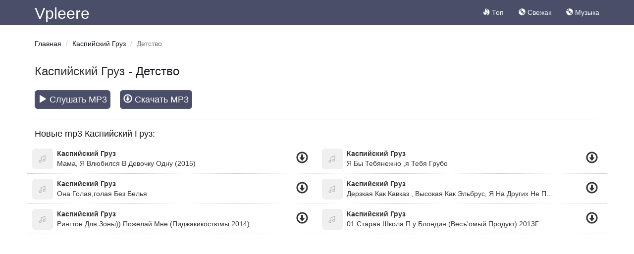

--- FILE ---
content_type: text/html; charset=UTF-8
request_url: https://vpleere.net/s-detstvo-mbekpmd
body_size: 3449
content:
<!DOCTYPE html>
<html lang="ru">
<head>
    <meta charset="UTF-8">
    <meta http-equiv="X-UA-Compatible" content="IE=edge">
    <meta name="viewport" content="width=device-width, initial-scale=1">
        <meta name="csrf-param" content="_csrf">
    <meta name="csrf-token" content="hmvqACZ1Ns0-kc80D68CxgdX9NxTDXKTX7QmeU76tOPOAZJkYRF7pnTkvH13yWiMQDS9vRI7Kvo6_GoOAI3e0A==">
    <title>Песня: Каспийский Груз - Детство скачать mp3 музыку</title>
    <meta name="description" content="Песня: Каспийский Груз Детство слушать онлайн. Формат: mp3. Скачать бесплатно в качестве 320 кбит/c.">
    <link rel='shortcut icon' type='image/x-icon' href='/favicon.ico?r=buben'>
    <meta name="theme-color" content="#4a4e69">
    <link href="/minify/4ea4082bf7827db63ba575231f83ea3a.css" rel="preload" as="style">
<link href="/minify/f2d1833dfe24e52c1d171217b7b270f0.js" rel="preload" as="script">
<link href="/minify/4ea4082bf7827db63ba575231f83ea3a.css" rel="stylesheet"></head>
<body id="app-body">
<div class="wrap">
    <nav id="w0" class="navbar-inverse navbar-fixed-top navbar"><div class="container"><div class="navbar-header"><button type="button" class="navbar-toggle" data-toggle="collapse" data-target="#w0-collapse"><span class="sr-only">Toggle navigation</span>
<span class="icon-bar"></span>
<span class="icon-bar"></span>
<span class="icon-bar"></span></button><a class="navbar-brand" href="/">Vpleere</a></div><div id="w0-collapse" class="collapse navbar-collapse"><ul id="w1" class="navbar-nav navbar-right nav"><li><a href="/"><span class="glyphicon glyphicon-fire"></span> Топ</a></li>
<li><a href="/new"><span class="glyphicon glyphicon-cd"></span> Свежак</a></li>
<li><a href="https://mufm.me" target="_blank"><span class="glyphicon glyphicon-cd"></span> Музыка</a></li></ul>    <div class="col-sm-3 col-md-3 pull-right">

    </div>
    </div></div></nav>    <div class="container inner-page">
        <ul class="breadcrumb"><li><a href="/">Главная</a></li>
<li><a href="/a-kaspijskij-gruz-dprozr">Каспийский Груз</a></li>
<li class="active">Детство</li>
</ul>        

<div class="row">

<div class="col-md-12">
    <h1 class="title">
        <a href="/a-kaspijskij-gruz-dprozr">Каспийский Груз</a> - Детство    </h1>

    <div class="song-info">
    <div class="download-btn">
        <a  aria-label="play"  class="btn btn-lg btn-primary play-song" data-loop="mbekpmd" data-id="mbekpmd"><i class="glyphicon glyphicon-play"></i> Слушать MP3</a>
        <a rel="nofollow" href="/pick-up/mbekpmd" class="btn btn-lg btn-success ios-d download-file"><i class="glyphicon glyphicon-download"></i> Скачать MP3</a>
    </div>
    </div>





    <div class="clearfix"></div>
    <hr/>

        <h2 class="title">
        Новые mp3 Каспийский Груз:
    </h2>

    <div id="list-wrapper" class="list-wrapper row">
<div class="col-md-6 song" data-title="Каспийский Груз - Мама, Я Влюбился В Девочку Одну (2015)" data-mark="obveeaqm">
    <div class="pull-left">
        <div class="play play-song" data-id="obveeaqm">
            <a aria-label="play" title="Слушать">
                <img class="img-rounded" src="/img/nnn.jpg" width="42" height="42" alt="Мама, Я Влюбился В Девочку Одну (2015)"/>
                <i class="glyphicon glyphicon-play"></i>
            </a>
        </div>
    </div>
    <div class="pull-left">
        <div class="at">

                        <a href="/a-kaspijskij-gruz-dprozr">Каспийский Груз</a>
                    </div>
        <div class="st">
            <a href="/s-mama-a-vlubilsa-v-devocku-odnu-2015-obveeaqm">Мама, Я Влюбился В Девочку Одну (2015)</a>
        </div>
    </div>
    <div class="pull-right">
        <div class="download">
            <a href="/s-mama-a-vlubilsa-v-devocku-odnu-2015-obveeaqm" data-did="obveeaqm" class="download-filee" title="Скачать">
                <span class="glyphicon glyphicon-download"></span>
            </a>
        </div>
    </div>
    <div class="clearfix"></div>
</div>


<div class="col-md-6 song" data-title="Каспийский Груз - Я Бы Тебянежно ,я Тебя Грубо" data-mark="romdoqeb">
    <div class="pull-left">
        <div class="play play-song" data-id="romdoqeb">
            <a aria-label="play" title="Слушать">
                <img class="img-rounded" src="/img/nnn.jpg" width="42" height="42" alt="Я Бы Тебянежно ,я Тебя Грубо"/>
                <i class="glyphicon glyphicon-play"></i>
            </a>
        </div>
    </div>
    <div class="pull-left">
        <div class="at">

                        <a href="/a-kaspijskij-gruz-dprozr">Каспийский Груз</a>
                    </div>
        <div class="st">
            <a href="/s-a-by-tebanezno-a-teba-grubo-romdoqeb">Я Бы Тебянежно ,я Тебя Грубо</a>
        </div>
    </div>
    <div class="pull-right">
        <div class="download">
            <a href="/s-a-by-tebanezno-a-teba-grubo-romdoqeb" data-did="romdoqeb" class="download-filee" title="Скачать">
                <span class="glyphicon glyphicon-download"></span>
            </a>
        </div>
    </div>
    <div class="clearfix"></div>
</div>


<div class="col-md-6 song" data-title="Каспийский Груз - Она Голая,голая Без Белья" data-mark="mxzokqkj">
    <div class="pull-left">
        <div class="play play-song" data-id="mxzokqkj">
            <a aria-label="play" title="Слушать">
                <img class="img-rounded" src="/img/nnn.jpg" width="42" height="42" alt="Она Голая,голая Без Белья"/>
                <i class="glyphicon glyphicon-play"></i>
            </a>
        </div>
    </div>
    <div class="pull-left">
        <div class="at">

                        <a href="/a-kaspijskij-gruz-dprozr">Каспийский Груз</a>
                    </div>
        <div class="st">
            <a href="/s-ona-golaagolaa-bez-bela-mxzokqkj">Она Голая,голая Без Белья</a>
        </div>
    </div>
    <div class="pull-right">
        <div class="download">
            <a href="/s-ona-golaagolaa-bez-bela-mxzokqkj" data-did="mxzokqkj" class="download-filee" title="Скачать">
                <span class="glyphicon glyphicon-download"></span>
            </a>
        </div>
    </div>
    <div class="clearfix"></div>
</div>


<div class="col-md-6 song" data-title="Каспийский Груз - Дерзкая Как Кавказ , Высокая Как Эльбрус, Я На Других Не Поведусь, Я Те Клянусь" data-mark="nlrowpop">
    <div class="pull-left">
        <div class="play play-song" data-id="nlrowpop">
            <a aria-label="play" title="Слушать">
                <img class="img-rounded" src="/img/nnn.jpg" width="42" height="42" alt="Дерзкая Как Кавказ , Высокая Как Эльбрус, Я На Других Не Поведусь, Я Те Клянусь"/>
                <i class="glyphicon glyphicon-play"></i>
            </a>
        </div>
    </div>
    <div class="pull-left">
        <div class="at">

                        <a href="/a-kaspijskij-gruz-dprozr">Каспийский Груз</a>
                    </div>
        <div class="st">
            <a href="/s-derzkaa-kak-kavkaz-vysokaa-kak-elbrus-a-na-drugih-ne-povedus-a-te-klanus-nlrowpop">Дерзкая Как Кавказ , Высокая Как Эльбрус, Я На Других Не Поведусь, Я Те Клянусь</a>
        </div>
    </div>
    <div class="pull-right">
        <div class="download">
            <a href="/s-derzkaa-kak-kavkaz-vysokaa-kak-elbrus-a-na-drugih-ne-povedus-a-te-klanus-nlrowpop" data-did="nlrowpop" class="download-filee" title="Скачать">
                <span class="glyphicon glyphicon-download"></span>
            </a>
        </div>
    </div>
    <div class="clearfix"></div>
</div>


<div class="col-md-6 song" data-title="Каспийский Груз - Рингтон Для Зоны)) Пожелай Мне (Пиджакикостюмы 2014)" data-mark="qozbejrw">
    <div class="pull-left">
        <div class="play play-song" data-id="qozbejrw">
            <a aria-label="play" title="Слушать">
                <img class="img-rounded" src="/img/nnn.jpg" width="42" height="42" alt="Рингтон Для Зоны)) Пожелай Мне (Пиджакикостюмы 2014)"/>
                <i class="glyphicon glyphicon-play"></i>
            </a>
        </div>
    </div>
    <div class="pull-left">
        <div class="at">

                        <a href="/a-kaspijskij-gruz-dprozr">Каспийский Груз</a>
                    </div>
        <div class="st">
            <a href="/s-rington-dla-zony-pozelaj-mne-pidzakikostumy-2014-qozbejrw">Рингтон Для Зоны)) Пожелай Мне (Пиджакикостюмы 2014)</a>
        </div>
    </div>
    <div class="pull-right">
        <div class="download">
            <a href="/s-rington-dla-zony-pozelaj-mne-pidzakikostumy-2014-qozbejrw" data-did="qozbejrw" class="download-filee" title="Скачать">
                <span class="glyphicon glyphicon-download"></span>
            </a>
        </div>
    </div>
    <div class="clearfix"></div>
</div>


<div class="col-md-6 song" data-title="Каспийский Груз - 01 Старая Школа П.у Блондин (Весъ&#039;омый Продукт) 2013Г" data-mark="bzpepwrx">
    <div class="pull-left">
        <div class="play play-song" data-id="bzpepwrx">
            <a aria-label="play" title="Слушать">
                <img class="img-rounded" src="/img/nnn.jpg" width="42" height="42" alt="01 Старая Школа П.у Блондин (Весъ&#039;омый Продукт) 2013Г"/>
                <i class="glyphicon glyphicon-play"></i>
            </a>
        </div>
    </div>
    <div class="pull-left">
        <div class="at">

                        <a href="/a-kaspijskij-gruz-dprozr">Каспийский Груз</a>
                    </div>
        <div class="st">
            <a href="/s-01-staraa-skola-pu-blondin-vesomyj-produkt-2013g-bzpepwrx">01 Старая Школа П.у Блондин (Весъ'омый Продукт) 2013Г</a>
        </div>
    </div>
    <div class="pull-right">
        <div class="download">
            <a href="/s-01-staraa-skola-pu-blondin-vesomyj-produkt-2013g-bzpepwrx" data-did="bzpepwrx" class="download-filee" title="Скачать">
                <span class="glyphicon glyphicon-download"></span>
            </a>
        </div>
    </div>
    <div class="clearfix"></div>
</div>
</div>    
</div>
</div>
    </div>
</div>
<footer class="footer">
    <div class="container">
        <p class="pull-left">
                        <!--LiveInternet counter--><a href="https://www.liveinternet.ru/click"
                              target="_blank"><img id="licntFAFE" width="0" height="0" style="border:0"
                                                   title="LiveInternet"
                                                   src="[data-uri]"
                                                   alt=""/></a><script>(function(d,s){d.getElementById("licntFAFE").src=
        "https://counter.yadro.ru/hit?t45.6;r"+escape(d.referrer)+
        ((typeof(s)=="undefined")?"":";s"+s.width+"*"+s.height+"*"+
            (s.colorDepth?s.colorDepth:s.pixelDepth))+";u"+escape(d.URL)+
        ";h"+escape(d.title.substring(0,150))+";"+Math.random()})
    (document,screen)</script><!--/LiveInternet-->
<!-- Rating Mail.ru counter -->
<script type="text/javascript">
    var _tmr = window._tmr || (window._tmr = []);
    _tmr.push({id: "3229410", type: "pageView", start: (new Date()).getTime()});
    (function (d, w, id) {
        if (d.getElementById(id)) return;
        var ts = d.createElement("script"); ts.type = "text/javascript"; ts.async = true; ts.id = id;
        ts.src = "https://top-fwz1.mail.ru/js/code.js";
        var f = function () {var s = d.getElementsByTagName("script")[0]; s.parentNode.insertBefore(ts, s);};
        if (w.opera == "[object Opera]") { d.addEventListener("DOMContentLoaded", f, false); } else { f(); }
    })(document, window, "topmailru-code");
</script><noscript><div>
        <img src="https://top-fwz1.mail.ru/counter?id=3229410;js=na" style="border:0;position:absolute;left:-9999px;" alt="Top.Mail.Ru" />
    </div></noscript>
<!-- //Rating Mail.ru counter -->
                    </p>
        <p class="pull-right">
           <a href="/cdn-cgi/l/email-protection" class="__cf_email__" data-cfemail="e99a9c9999869b9da99f99858c8c9b8cc7878c9d">[email&#160;protected]</a>        </p>
    </div>
</footer>
<div class="progress-bar-player hidden">
    <img src="/img/nnn.jpg" width="40" height="40"  class="img-player pull-left"/>
    <div class="progress-bar-player-container">
        <div class="progress__loaded"></div>
        <div class="progress__current"></div>
    </div>
    <div class="row control-player ">
        <a class="btn btn-link player-prev">
            <i class="glyphicon glyphicon-backward"></i>
        </a>
        <a class="btn btn-link player-play">
            <i class="glyphicon glyphicon-play"></i>
        </a>
        <a class="btn btn-link player-next">
            <i class="glyphicon glyphicon-forward"></i>
        </a>
        <span class="text-center" id="name-play-now"></span>
    </div>
</div>

<script data-cfasync="false" src="/cdn-cgi/scripts/5c5dd728/cloudflare-static/email-decode.min.js"></script><script src="/minify/f2d1833dfe24e52c1d171217b7b270f0.js" defer></script><script async src="/js/jp01.js?v=9"></script><script defer src="https://static.cloudflareinsights.com/beacon.min.js/vcd15cbe7772f49c399c6a5babf22c1241717689176015" integrity="sha512-ZpsOmlRQV6y907TI0dKBHq9Md29nnaEIPlkf84rnaERnq6zvWvPUqr2ft8M1aS28oN72PdrCzSjY4U6VaAw1EQ==" data-cf-beacon='{"version":"2024.11.0","token":"690ff177222b46f7aa50e5654fb8f0fe","r":1,"server_timing":{"name":{"cfCacheStatus":true,"cfEdge":true,"cfExtPri":true,"cfL4":true,"cfOrigin":true,"cfSpeedBrain":true},"location_startswith":null}}' crossorigin="anonymous"></script>
</body>
</html>


--- FILE ---
content_type: application/javascript; charset=utf-8
request_url: https://vpleere.net/minify/f2d1833dfe24e52c1d171217b7b270f0.js
body_size: 81138
content:
/*!
 * jQuery JavaScript Library v3.2.1
 * https://jquery.com/
 *
 * Includes Sizzle.js
 * https://sizzlejs.com/
 *
 * Copyright JS Foundation and other contributors
 * Released under the MIT license
 * https://jquery.org/license
 *
 * Date: 2017-03-20T18:59Z
 */
(function(global,factory){"use strict";if(typeof module==="object"&&typeof module.exports==="object"){module.exports=global.document?factory(global,true):function(w){if(!w.document){throw new Error("jQuery requires a window with a document");}
return factory(w);};}else{factory(global);}})(typeof window!=="undefined"?window:this,function(window,noGlobal){"use strict";var arr=[];var document=window.document;var getProto=Object.getPrototypeOf;var slice=arr.slice;var concat=arr.concat;var push=arr.push;var indexOf=arr.indexOf;var class2type={};var toString=class2type.toString;var hasOwn=class2type.hasOwnProperty;var fnToString=hasOwn.toString;var ObjectFunctionString=fnToString.call(Object);var support={};function DOMEval(code,doc){doc=doc||document;var script=doc.createElement("script");script.text=code;doc.head.appendChild(script).parentNode.removeChild(script);}
var
version="3.2.1",jQuery=function(selector,context){return new jQuery.fn.init(selector,context);},rtrim=/^[\s\uFEFF\xA0]+|[\s\uFEFF\xA0]+$/g,rmsPrefix=/^-ms-/,rdashAlpha=/-([a-z])/g,fcamelCase=function(all,letter){return letter.toUpperCase();};jQuery.fn=jQuery.prototype={jquery:version,constructor:jQuery,length:0,toArray:function(){return slice.call(this);},get:function(num){if(num==null){return slice.call(this);}
return num<0?this[num+this.length]:this[num];},pushStack:function(elems){var ret=jQuery.merge(this.constructor(),elems);ret.prevObject=this;return ret;},each:function(callback){return jQuery.each(this,callback);},map:function(callback){return this.pushStack(jQuery.map(this,function(elem,i){return callback.call(elem,i,elem);}));},slice:function(){return this.pushStack(slice.apply(this,arguments));},first:function(){return this.eq(0);},last:function(){return this.eq(-1);},eq:function(i){var len=this.length,j=+i+(i<0?len:0);return this.pushStack(j>=0&&j<len?[this[j]]:[]);},end:function(){return this.prevObject||this.constructor();},push:push,sort:arr.sort,splice:arr.splice};jQuery.extend=jQuery.fn.extend=function(){var options,name,src,copy,copyIsArray,clone,target=arguments[0]||{},i=1,length=arguments.length,deep=false;if(typeof target==="boolean"){deep=target;target=arguments[i]||{};i++;}
if(typeof target!=="object"&&!jQuery.isFunction(target)){target={};}
if(i===length){target=this;i--;}
for(;i<length;i++){if((options=arguments[i])!=null){for(name in options){src=target[name];copy=options[name];if(target===copy){continue;}
if(deep&&copy&&(jQuery.isPlainObject(copy)||(copyIsArray=Array.isArray(copy)))){if(copyIsArray){copyIsArray=false;clone=src&&Array.isArray(src)?src:[];}else{clone=src&&jQuery.isPlainObject(src)?src:{};}
target[name]=jQuery.extend(deep,clone,copy);}else if(copy!==undefined){target[name]=copy;}}}}
return target;};jQuery.extend({expando:"jQuery"+(version+Math.random()).replace(/\D/g,""),isReady:true,error:function(msg){throw new Error(msg);},noop:function(){},isFunction:function(obj){return jQuery.type(obj)==="function";},isWindow:function(obj){return obj!=null&&obj===obj.window;},isNumeric:function(obj){var type=jQuery.type(obj);return(type==="number"||type==="string")&&!isNaN(obj-parseFloat(obj));},isPlainObject:function(obj){var proto,Ctor;if(!obj||toString.call(obj)!=="[object Object]"){return false;}
proto=getProto(obj);if(!proto){return true;}
Ctor=hasOwn.call(proto,"constructor")&&proto.constructor;return typeof Ctor==="function"&&fnToString.call(Ctor)===ObjectFunctionString;},isEmptyObject:function(obj){var name;for(name in obj){return false;}
return true;},type:function(obj){if(obj==null){return obj+"";}
return typeof obj==="object"||typeof obj==="function"?class2type[toString.call(obj)]||"object":typeof obj;},globalEval:function(code){DOMEval(code);},camelCase:function(string){return string.replace(rmsPrefix,"ms-").replace(rdashAlpha,fcamelCase);},each:function(obj,callback){var length,i=0;if(isArrayLike(obj)){length=obj.length;for(;i<length;i++){if(callback.call(obj[i],i,obj[i])===false){break;}}}else{for(i in obj){if(callback.call(obj[i],i,obj[i])===false){break;}}}
return obj;},trim:function(text){return text==null?"":(text+"").replace(rtrim,"");},makeArray:function(arr,results){var ret=results||[];if(arr!=null){if(isArrayLike(Object(arr))){jQuery.merge(ret,typeof arr==="string"?[arr]:arr);}else{push.call(ret,arr);}}
return ret;},inArray:function(elem,arr,i){return arr==null?-1:indexOf.call(arr,elem,i);},merge:function(first,second){var len=+second.length,j=0,i=first.length;for(;j<len;j++){first[i++]=second[j];}
first.length=i;return first;},grep:function(elems,callback,invert){var callbackInverse,matches=[],i=0,length=elems.length,callbackExpect=!invert;for(;i<length;i++){callbackInverse=!callback(elems[i],i);if(callbackInverse!==callbackExpect){matches.push(elems[i]);}}
return matches;},map:function(elems,callback,arg){var length,value,i=0,ret=[];if(isArrayLike(elems)){length=elems.length;for(;i<length;i++){value=callback(elems[i],i,arg);if(value!=null){ret.push(value);}}}else{for(i in elems){value=callback(elems[i],i,arg);if(value!=null){ret.push(value);}}}
return concat.apply([],ret);},guid:1,proxy:function(fn,context){var tmp,args,proxy;if(typeof context==="string"){tmp=fn[context];context=fn;fn=tmp;}
if(!jQuery.isFunction(fn)){return undefined;}
args=slice.call(arguments,2);proxy=function(){return fn.apply(context||this,args.concat(slice.call(arguments)));};proxy.guid=fn.guid=fn.guid||jQuery.guid++;return proxy;},now:Date.now,support:support});if(typeof Symbol==="function"){jQuery.fn[Symbol.iterator]=arr[Symbol.iterator];}
jQuery.each("Boolean Number String Function Array Date RegExp Object Error Symbol".split(" "),function(i,name){class2type["[object "+name+"]"]=name.toLowerCase();});function isArrayLike(obj){var length=!!obj&&"length"in obj&&obj.length,type=jQuery.type(obj);if(type==="function"||jQuery.isWindow(obj)){return false;}
return type==="array"||length===0||typeof length==="number"&&length>0&&(length-1)in obj;}
var Sizzle=
/*!
 * Sizzle CSS Selector Engine v2.3.3
 * https://sizzlejs.com/
 *
 * Copyright jQuery Foundation and other contributors
 * Released under the MIT license
 * http://jquery.org/license
 *
 * Date: 2016-08-08
 */
(function(window){var i,support,Expr,getText,isXML,tokenize,compile,select,outermostContext,sortInput,hasDuplicate,setDocument,document,docElem,documentIsHTML,rbuggyQSA,rbuggyMatches,matches,contains,expando="sizzle"+1*new Date(),preferredDoc=window.document,dirruns=0,done=0,classCache=createCache(),tokenCache=createCache(),compilerCache=createCache(),sortOrder=function(a,b){if(a===b){hasDuplicate=true;}
return 0;},hasOwn=({}).hasOwnProperty,arr=[],pop=arr.pop,push_native=arr.push,push=arr.push,slice=arr.slice,indexOf=function(list,elem){var i=0,len=list.length;for(;i<len;i++){if(list[i]===elem){return i;}}
return-1;},booleans="checked|selected|async|autofocus|autoplay|controls|defer|disabled|hidden|ismap|loop|multiple|open|readonly|required|scoped",whitespace="[\\x20\\t\\r\\n\\f]",identifier="(?:\\\\.|[\\w-]|[^\0-\\xa0])+",attributes="\\["+whitespace+"*("+identifier+")(?:"+whitespace+"*([*^$|!~]?=)"+whitespace+"*(?:'((?:\\\\.|[^\\\\'])*)'|\"((?:\\\\.|[^\\\\\"])*)\"|("+identifier+"))|)"+whitespace+"*\\]",pseudos=":("+identifier+")(?:\\(("+"('((?:\\\\.|[^\\\\'])*)'|\"((?:\\\\.|[^\\\\\"])*)\")|"+"((?:\\\\.|[^\\\\()[\\]]|"+attributes+")*)|"+".*"+")\\)|)",rwhitespace=new RegExp(whitespace+"+","g"),rtrim=new RegExp("^"+whitespace+"+|((?:^|[^\\\\])(?:\\\\.)*)"+whitespace+"+$","g"),rcomma=new RegExp("^"+whitespace+"*,"+whitespace+"*"),rcombinators=new RegExp("^"+whitespace+"*([>+~]|"+whitespace+")"+whitespace+"*"),rattributeQuotes=new RegExp("="+whitespace+"*([^\\]'\"]*?)"+whitespace+"*\\]","g"),rpseudo=new RegExp(pseudos),ridentifier=new RegExp("^"+identifier+"$"),matchExpr={"ID":new RegExp("^#("+identifier+")"),"CLASS":new RegExp("^\\.("+identifier+")"),"TAG":new RegExp("^("+identifier+"|[*])"),"ATTR":new RegExp("^"+attributes),"PSEUDO":new RegExp("^"+pseudos),"CHILD":new RegExp("^:(only|first|last|nth|nth-last)-(child|of-type)(?:\\("+whitespace+"*(even|odd|(([+-]|)(\\d*)n|)"+whitespace+"*(?:([+-]|)"+whitespace+"*(\\d+)|))"+whitespace+"*\\)|)","i"),"bool":new RegExp("^(?:"+booleans+")$","i"),"needsContext":new RegExp("^"+whitespace+"*[>+~]|:(even|odd|eq|gt|lt|nth|first|last)(?:\\("+
whitespace+"*((?:-\\d)?\\d*)"+whitespace+"*\\)|)(?=[^-]|$)","i")},rinputs=/^(?:input|select|textarea|button)$/i,rheader=/^h\d$/i,rnative=/^[^{]+\{\s*\[native \w/,rquickExpr=/^(?:#([\w-]+)|(\w+)|\.([\w-]+))$/,rsibling=/[+~]/,runescape=new RegExp("\\\\([\\da-f]{1,6}"+whitespace+"?|("+whitespace+")|.)","ig"),funescape=function(_,escaped,escapedWhitespace){var high="0x"+escaped-0x10000;return high!==high||escapedWhitespace?escaped:high<0?String.fromCharCode(high+0x10000):String.fromCharCode(high>>10|0xD800,high&0x3FF|0xDC00);},rcssescape=/([\0-\x1f\x7f]|^-?\d)|^-$|[^\0-\x1f\x7f-\uFFFF\w-]/g,fcssescape=function(ch,asCodePoint){if(asCodePoint){if(ch==="\0"){return"\uFFFD";}
return ch.slice(0,-1)+"\\"+ch.charCodeAt(ch.length-1).toString(16)+" ";}
return"\\"+ch;},unloadHandler=function(){setDocument();},disabledAncestor=addCombinator(function(elem){return elem.disabled===true&&("form"in elem||"label"in elem);},{dir:"parentNode",next:"legend"});try{push.apply((arr=slice.call(preferredDoc.childNodes)),preferredDoc.childNodes);arr[preferredDoc.childNodes.length].nodeType;}catch(e){push={apply:arr.length?function(target,els){push_native.apply(target,slice.call(els));}:function(target,els){var j=target.length,i=0;while((target[j++]=els[i++])){}
target.length=j-1;}};}
function Sizzle(selector,context,results,seed){var m,i,elem,nid,match,groups,newSelector,newContext=context&&context.ownerDocument,nodeType=context?context.nodeType:9;results=results||[];if(typeof selector!=="string"||!selector||nodeType!==1&&nodeType!==9&&nodeType!==11){return results;}
if(!seed){if((context?context.ownerDocument||context:preferredDoc)!==document){setDocument(context);}
context=context||document;if(documentIsHTML){if(nodeType!==11&&(match=rquickExpr.exec(selector))){if((m=match[1])){if(nodeType===9){if((elem=context.getElementById(m))){if(elem.id===m){results.push(elem);return results;}}else{return results;}}else{if(newContext&&(elem=newContext.getElementById(m))&&contains(context,elem)&&elem.id===m){results.push(elem);return results;}}}else if(match[2]){push.apply(results,context.getElementsByTagName(selector));return results;}else if((m=match[3])&&support.getElementsByClassName&&context.getElementsByClassName){push.apply(results,context.getElementsByClassName(m));return results;}}
if(support.qsa&&!compilerCache[selector+" "]&&(!rbuggyQSA||!rbuggyQSA.test(selector))){if(nodeType!==1){newContext=context;newSelector=selector;}else if(context.nodeName.toLowerCase()!=="object"){if((nid=context.getAttribute("id"))){nid=nid.replace(rcssescape,fcssescape);}else{context.setAttribute("id",(nid=expando));}
groups=tokenize(selector);i=groups.length;while(i--){groups[i]="#"+nid+" "+toSelector(groups[i]);}
newSelector=groups.join(",");newContext=rsibling.test(selector)&&testContext(context.parentNode)||context;}
if(newSelector){try{push.apply(results,newContext.querySelectorAll(newSelector));return results;}catch(qsaError){}finally{if(nid===expando){context.removeAttribute("id");}}}}}}
return select(selector.replace(rtrim,"$1"),context,results,seed);}
function createCache(){var keys=[];function cache(key,value){if(keys.push(key+" ")>Expr.cacheLength){delete cache[keys.shift()];}
return(cache[key+" "]=value);}
return cache;}
function markFunction(fn){fn[expando]=true;return fn;}
function assert(fn){var el=document.createElement("fieldset");try{return!!fn(el);}catch(e){return false;}finally{if(el.parentNode){el.parentNode.removeChild(el);}
el=null;}}
function addHandle(attrs,handler){var arr=attrs.split("|"),i=arr.length;while(i--){Expr.attrHandle[arr[i]]=handler;}}
function siblingCheck(a,b){var cur=b&&a,diff=cur&&a.nodeType===1&&b.nodeType===1&&a.sourceIndex-b.sourceIndex;if(diff){return diff;}
if(cur){while((cur=cur.nextSibling)){if(cur===b){return-1;}}}
return a?1:-1;}
function createInputPseudo(type){return function(elem){var name=elem.nodeName.toLowerCase();return name==="input"&&elem.type===type;};}
function createButtonPseudo(type){return function(elem){var name=elem.nodeName.toLowerCase();return(name==="input"||name==="button")&&elem.type===type;};}
function createDisabledPseudo(disabled){return function(elem){if("form"in elem){if(elem.parentNode&&elem.disabled===false){if("label"in elem){if("label"in elem.parentNode){return elem.parentNode.disabled===disabled;}else{return elem.disabled===disabled;}}
return elem.isDisabled===disabled||elem.isDisabled!==!disabled&&disabledAncestor(elem)===disabled;}
return elem.disabled===disabled;}else if("label"in elem){return elem.disabled===disabled;}
return false;};}
function createPositionalPseudo(fn){return markFunction(function(argument){argument=+argument;return markFunction(function(seed,matches){var j,matchIndexes=fn([],seed.length,argument),i=matchIndexes.length;while(i--){if(seed[(j=matchIndexes[i])]){seed[j]=!(matches[j]=seed[j]);}}});});}
function testContext(context){return context&&typeof context.getElementsByTagName!=="undefined"&&context;}
support=Sizzle.support={};isXML=Sizzle.isXML=function(elem){var documentElement=elem&&(elem.ownerDocument||elem).documentElement;return documentElement?documentElement.nodeName!=="HTML":false;};setDocument=Sizzle.setDocument=function(node){var hasCompare,subWindow,doc=node?node.ownerDocument||node:preferredDoc;if(doc===document||doc.nodeType!==9||!doc.documentElement){return document;}
document=doc;docElem=document.documentElement;documentIsHTML=!isXML(document);if(preferredDoc!==document&&(subWindow=document.defaultView)&&subWindow.top!==subWindow){if(subWindow.addEventListener){subWindow.addEventListener("unload",unloadHandler,false);}else if(subWindow.attachEvent){subWindow.attachEvent("onunload",unloadHandler);}}
support.attributes=assert(function(el){el.className="i";return!el.getAttribute("className");});support.getElementsByTagName=assert(function(el){el.appendChild(document.createComment(""));return!el.getElementsByTagName("*").length;});support.getElementsByClassName=rnative.test(document.getElementsByClassName);support.getById=assert(function(el){docElem.appendChild(el).id=expando;return!document.getElementsByName||!document.getElementsByName(expando).length;});if(support.getById){Expr.filter["ID"]=function(id){var attrId=id.replace(runescape,funescape);return function(elem){return elem.getAttribute("id")===attrId;};};Expr.find["ID"]=function(id,context){if(typeof context.getElementById!=="undefined"&&documentIsHTML){var elem=context.getElementById(id);return elem?[elem]:[];}};}else{Expr.filter["ID"]=function(id){var attrId=id.replace(runescape,funescape);return function(elem){var node=typeof elem.getAttributeNode!=="undefined"&&elem.getAttributeNode("id");return node&&node.value===attrId;};};Expr.find["ID"]=function(id,context){if(typeof context.getElementById!=="undefined"&&documentIsHTML){var node,i,elems,elem=context.getElementById(id);if(elem){node=elem.getAttributeNode("id");if(node&&node.value===id){return[elem];}
elems=context.getElementsByName(id);i=0;while((elem=elems[i++])){node=elem.getAttributeNode("id");if(node&&node.value===id){return[elem];}}}
return[];}};}
Expr.find["TAG"]=support.getElementsByTagName?function(tag,context){if(typeof context.getElementsByTagName!=="undefined"){return context.getElementsByTagName(tag);}else if(support.qsa){return context.querySelectorAll(tag);}}:function(tag,context){var elem,tmp=[],i=0,results=context.getElementsByTagName(tag);if(tag==="*"){while((elem=results[i++])){if(elem.nodeType===1){tmp.push(elem);}}
return tmp;}
return results;};Expr.find["CLASS"]=support.getElementsByClassName&&function(className,context){if(typeof context.getElementsByClassName!=="undefined"&&documentIsHTML){return context.getElementsByClassName(className);}};rbuggyMatches=[];rbuggyQSA=[];if((support.qsa=rnative.test(document.querySelectorAll))){assert(function(el){docElem.appendChild(el).innerHTML="<a id='"+expando+"'></a>"+"<select id='"+expando+"-\r\\' msallowcapture=''>"+"<option selected=''></option></select>";if(el.querySelectorAll("[msallowcapture^='']").length){rbuggyQSA.push("[*^$]="+whitespace+"*(?:''|\"\")");}
if(!el.querySelectorAll("[selected]").length){rbuggyQSA.push("\\["+whitespace+"*(?:value|"+booleans+")");}
if(!el.querySelectorAll("[id~="+expando+"-]").length){rbuggyQSA.push("~=");}
if(!el.querySelectorAll(":checked").length){rbuggyQSA.push(":checked");}
if(!el.querySelectorAll("a#"+expando+"+*").length){rbuggyQSA.push(".#.+[+~]");}});assert(function(el){el.innerHTML="<a href='' disabled='disabled'></a>"+"<select disabled='disabled'><option/></select>";var input=document.createElement("input");input.setAttribute("type","hidden");el.appendChild(input).setAttribute("name","D");if(el.querySelectorAll("[name=d]").length){rbuggyQSA.push("name"+whitespace+"*[*^$|!~]?=");}
if(el.querySelectorAll(":enabled").length!==2){rbuggyQSA.push(":enabled",":disabled");}
docElem.appendChild(el).disabled=true;if(el.querySelectorAll(":disabled").length!==2){rbuggyQSA.push(":enabled",":disabled");}
el.querySelectorAll("*,:x");rbuggyQSA.push(",.*:");});}
if((support.matchesSelector=rnative.test((matches=docElem.matches||docElem.webkitMatchesSelector||docElem.mozMatchesSelector||docElem.oMatchesSelector||docElem.msMatchesSelector)))){assert(function(el){support.disconnectedMatch=matches.call(el,"*");matches.call(el,"[s!='']:x");rbuggyMatches.push("!=",pseudos);});}
rbuggyQSA=rbuggyQSA.length&&new RegExp(rbuggyQSA.join("|"));rbuggyMatches=rbuggyMatches.length&&new RegExp(rbuggyMatches.join("|"));hasCompare=rnative.test(docElem.compareDocumentPosition);contains=hasCompare||rnative.test(docElem.contains)?function(a,b){var adown=a.nodeType===9?a.documentElement:a,bup=b&&b.parentNode;return a===bup||!!(bup&&bup.nodeType===1&&(adown.contains?adown.contains(bup):a.compareDocumentPosition&&a.compareDocumentPosition(bup)&16));}:function(a,b){if(b){while((b=b.parentNode)){if(b===a){return true;}}}
return false;};sortOrder=hasCompare?function(a,b){if(a===b){hasDuplicate=true;return 0;}
var compare=!a.compareDocumentPosition-!b.compareDocumentPosition;if(compare){return compare;}
compare=(a.ownerDocument||a)===(b.ownerDocument||b)?a.compareDocumentPosition(b):1;if(compare&1||(!support.sortDetached&&b.compareDocumentPosition(a)===compare)){if(a===document||a.ownerDocument===preferredDoc&&contains(preferredDoc,a)){return-1;}
if(b===document||b.ownerDocument===preferredDoc&&contains(preferredDoc,b)){return 1;}
return sortInput?(indexOf(sortInput,a)-indexOf(sortInput,b)):0;}
return compare&4?-1:1;}:function(a,b){if(a===b){hasDuplicate=true;return 0;}
var cur,i=0,aup=a.parentNode,bup=b.parentNode,ap=[a],bp=[b];if(!aup||!bup){return a===document?-1:b===document?1:aup?-1:bup?1:sortInput?(indexOf(sortInput,a)-indexOf(sortInput,b)):0;}else if(aup===bup){return siblingCheck(a,b);}
cur=a;while((cur=cur.parentNode)){ap.unshift(cur);}
cur=b;while((cur=cur.parentNode)){bp.unshift(cur);}
while(ap[i]===bp[i]){i++;}
return i?siblingCheck(ap[i],bp[i]):ap[i]===preferredDoc?-1:bp[i]===preferredDoc?1:0;};return document;};Sizzle.matches=function(expr,elements){return Sizzle(expr,null,null,elements);};Sizzle.matchesSelector=function(elem,expr){if((elem.ownerDocument||elem)!==document){setDocument(elem);}
expr=expr.replace(rattributeQuotes,"='$1']");if(support.matchesSelector&&documentIsHTML&&!compilerCache[expr+" "]&&(!rbuggyMatches||!rbuggyMatches.test(expr))&&(!rbuggyQSA||!rbuggyQSA.test(expr))){try{var ret=matches.call(elem,expr);if(ret||support.disconnectedMatch||elem.document&&elem.document.nodeType!==11){return ret;}}catch(e){}}
return Sizzle(expr,document,null,[elem]).length>0;};Sizzle.contains=function(context,elem){if((context.ownerDocument||context)!==document){setDocument(context);}
return contains(context,elem);};Sizzle.attr=function(elem,name){if((elem.ownerDocument||elem)!==document){setDocument(elem);}
var fn=Expr.attrHandle[name.toLowerCase()],val=fn&&hasOwn.call(Expr.attrHandle,name.toLowerCase())?fn(elem,name,!documentIsHTML):undefined;return val!==undefined?val:support.attributes||!documentIsHTML?elem.getAttribute(name):(val=elem.getAttributeNode(name))&&val.specified?val.value:null;};Sizzle.escape=function(sel){return(sel+"").replace(rcssescape,fcssescape);};Sizzle.error=function(msg){throw new Error("Syntax error, unrecognized expression: "+msg);};Sizzle.uniqueSort=function(results){var elem,duplicates=[],j=0,i=0;hasDuplicate=!support.detectDuplicates;sortInput=!support.sortStable&&results.slice(0);results.sort(sortOrder);if(hasDuplicate){while((elem=results[i++])){if(elem===results[i]){j=duplicates.push(i);}}
while(j--){results.splice(duplicates[j],1);}}
sortInput=null;return results;};getText=Sizzle.getText=function(elem){var node,ret="",i=0,nodeType=elem.nodeType;if(!nodeType){while((node=elem[i++])){ret+=getText(node);}}else if(nodeType===1||nodeType===9||nodeType===11){if(typeof elem.textContent==="string"){return elem.textContent;}else{for(elem=elem.firstChild;elem;elem=elem.nextSibling){ret+=getText(elem);}}}else if(nodeType===3||nodeType===4){return elem.nodeValue;}
return ret;};Expr=Sizzle.selectors={cacheLength:50,createPseudo:markFunction,match:matchExpr,attrHandle:{},find:{},relative:{">":{dir:"parentNode",first:true}," ":{dir:"parentNode"},"+":{dir:"previousSibling",first:true},"~":{dir:"previousSibling"}},preFilter:{"ATTR":function(match){match[1]=match[1].replace(runescape,funescape);match[3]=(match[3]||match[4]||match[5]||"").replace(runescape,funescape);if(match[2]==="~="){match[3]=" "+match[3]+" ";}
return match.slice(0,4);},"CHILD":function(match){match[1]=match[1].toLowerCase();if(match[1].slice(0,3)==="nth"){if(!match[3]){Sizzle.error(match[0]);}
match[4]=+(match[4]?match[5]+(match[6]||1):2*(match[3]==="even"||match[3]==="odd"));match[5]=+((match[7]+match[8])||match[3]==="odd");}else if(match[3]){Sizzle.error(match[0]);}
return match;},"PSEUDO":function(match){var excess,unquoted=!match[6]&&match[2];if(matchExpr["CHILD"].test(match[0])){return null;}
if(match[3]){match[2]=match[4]||match[5]||"";}else if(unquoted&&rpseudo.test(unquoted)&&(excess=tokenize(unquoted,true))&&(excess=unquoted.indexOf(")",unquoted.length-excess)-unquoted.length)){match[0]=match[0].slice(0,excess);match[2]=unquoted.slice(0,excess);}
return match.slice(0,3);}},filter:{"TAG":function(nodeNameSelector){var nodeName=nodeNameSelector.replace(runescape,funescape).toLowerCase();return nodeNameSelector==="*"?function(){return true;}:function(elem){return elem.nodeName&&elem.nodeName.toLowerCase()===nodeName;};},"CLASS":function(className){var pattern=classCache[className+" "];return pattern||(pattern=new RegExp("(^|"+whitespace+")"+className+"("+whitespace+"|$)"))&&classCache(className,function(elem){return pattern.test(typeof elem.className==="string"&&elem.className||typeof elem.getAttribute!=="undefined"&&elem.getAttribute("class")||"");});},"ATTR":function(name,operator,check){return function(elem){var result=Sizzle.attr(elem,name);if(result==null){return operator==="!=";}
if(!operator){return true;}
result+="";return operator==="="?result===check:operator==="!="?result!==check:operator==="^="?check&&result.indexOf(check)===0:operator==="*="?check&&result.indexOf(check)>-1:operator==="$="?check&&result.slice(-check.length)===check:operator==="~="?(" "+result.replace(rwhitespace," ")+" ").indexOf(check)>-1:operator==="|="?result===check||result.slice(0,check.length+1)===check+"-":false;};},"CHILD":function(type,what,argument,first,last){var simple=type.slice(0,3)!=="nth",forward=type.slice(-4)!=="last",ofType=what==="of-type";return first===1&&last===0?function(elem){return!!elem.parentNode;}:function(elem,context,xml){var cache,uniqueCache,outerCache,node,nodeIndex,start,dir=simple!==forward?"nextSibling":"previousSibling",parent=elem.parentNode,name=ofType&&elem.nodeName.toLowerCase(),useCache=!xml&&!ofType,diff=false;if(parent){if(simple){while(dir){node=elem;while((node=node[dir])){if(ofType?node.nodeName.toLowerCase()===name:node.nodeType===1){return false;}}
start=dir=type==="only"&&!start&&"nextSibling";}
return true;}
start=[forward?parent.firstChild:parent.lastChild];if(forward&&useCache){node=parent;outerCache=node[expando]||(node[expando]={});uniqueCache=outerCache[node.uniqueID]||(outerCache[node.uniqueID]={});cache=uniqueCache[type]||[];nodeIndex=cache[0]===dirruns&&cache[1];diff=nodeIndex&&cache[2];node=nodeIndex&&parent.childNodes[nodeIndex];while((node=++nodeIndex&&node&&node[dir]||(diff=nodeIndex=0)||start.pop())){if(node.nodeType===1&&++diff&&node===elem){uniqueCache[type]=[dirruns,nodeIndex,diff];break;}}}else{if(useCache){node=elem;outerCache=node[expando]||(node[expando]={});uniqueCache=outerCache[node.uniqueID]||(outerCache[node.uniqueID]={});cache=uniqueCache[type]||[];nodeIndex=cache[0]===dirruns&&cache[1];diff=nodeIndex;}
if(diff===false){while((node=++nodeIndex&&node&&node[dir]||(diff=nodeIndex=0)||start.pop())){if((ofType?node.nodeName.toLowerCase()===name:node.nodeType===1)&&++diff){if(useCache){outerCache=node[expando]||(node[expando]={});uniqueCache=outerCache[node.uniqueID]||(outerCache[node.uniqueID]={});uniqueCache[type]=[dirruns,diff];}
if(node===elem){break;}}}}}
diff-=last;return diff===first||(diff%first===0&&diff/first>=0);}};},"PSEUDO":function(pseudo,argument){var args,fn=Expr.pseudos[pseudo]||Expr.setFilters[pseudo.toLowerCase()]||Sizzle.error("unsupported pseudo: "+pseudo);if(fn[expando]){return fn(argument);}
if(fn.length>1){args=[pseudo,pseudo,"",argument];return Expr.setFilters.hasOwnProperty(pseudo.toLowerCase())?markFunction(function(seed,matches){var idx,matched=fn(seed,argument),i=matched.length;while(i--){idx=indexOf(seed,matched[i]);seed[idx]=!(matches[idx]=matched[i]);}}):function(elem){return fn(elem,0,args);};}
return fn;}},pseudos:{"not":markFunction(function(selector){var input=[],results=[],matcher=compile(selector.replace(rtrim,"$1"));return matcher[expando]?markFunction(function(seed,matches,context,xml){var elem,unmatched=matcher(seed,null,xml,[]),i=seed.length;while(i--){if((elem=unmatched[i])){seed[i]=!(matches[i]=elem);}}}):function(elem,context,xml){input[0]=elem;matcher(input,null,xml,results);input[0]=null;return!results.pop();};}),"has":markFunction(function(selector){return function(elem){return Sizzle(selector,elem).length>0;};}),"contains":markFunction(function(text){text=text.replace(runescape,funescape);return function(elem){return(elem.textContent||elem.innerText||getText(elem)).indexOf(text)>-1;};}),"lang":markFunction(function(lang){if(!ridentifier.test(lang||"")){Sizzle.error("unsupported lang: "+lang);}
lang=lang.replace(runescape,funescape).toLowerCase();return function(elem){var elemLang;do{if((elemLang=documentIsHTML?elem.lang:elem.getAttribute("xml:lang")||elem.getAttribute("lang"))){elemLang=elemLang.toLowerCase();return elemLang===lang||elemLang.indexOf(lang+"-")===0;}}while((elem=elem.parentNode)&&elem.nodeType===1);return false;};}),"target":function(elem){var hash=window.location&&window.location.hash;return hash&&hash.slice(1)===elem.id;},"root":function(elem){return elem===docElem;},"focus":function(elem){return elem===document.activeElement&&(!document.hasFocus||document.hasFocus())&&!!(elem.type||elem.href||~elem.tabIndex);},"enabled":createDisabledPseudo(false),"disabled":createDisabledPseudo(true),"checked":function(elem){var nodeName=elem.nodeName.toLowerCase();return(nodeName==="input"&&!!elem.checked)||(nodeName==="option"&&!!elem.selected);},"selected":function(elem){if(elem.parentNode){elem.parentNode.selectedIndex;}
return elem.selected===true;},"empty":function(elem){for(elem=elem.firstChild;elem;elem=elem.nextSibling){if(elem.nodeType<6){return false;}}
return true;},"parent":function(elem){return!Expr.pseudos["empty"](elem);},"header":function(elem){return rheader.test(elem.nodeName);},"input":function(elem){return rinputs.test(elem.nodeName);},"button":function(elem){var name=elem.nodeName.toLowerCase();return name==="input"&&elem.type==="button"||name==="button";},"text":function(elem){var attr;return elem.nodeName.toLowerCase()==="input"&&elem.type==="text"&&((attr=elem.getAttribute("type"))==null||attr.toLowerCase()==="text");},"first":createPositionalPseudo(function(){return[0];}),"last":createPositionalPseudo(function(matchIndexes,length){return[length-1];}),"eq":createPositionalPseudo(function(matchIndexes,length,argument){return[argument<0?argument+length:argument];}),"even":createPositionalPseudo(function(matchIndexes,length){var i=0;for(;i<length;i+=2){matchIndexes.push(i);}
return matchIndexes;}),"odd":createPositionalPseudo(function(matchIndexes,length){var i=1;for(;i<length;i+=2){matchIndexes.push(i);}
return matchIndexes;}),"lt":createPositionalPseudo(function(matchIndexes,length,argument){var i=argument<0?argument+length:argument;for(;--i>=0;){matchIndexes.push(i);}
return matchIndexes;}),"gt":createPositionalPseudo(function(matchIndexes,length,argument){var i=argument<0?argument+length:argument;for(;++i<length;){matchIndexes.push(i);}
return matchIndexes;})}};Expr.pseudos["nth"]=Expr.pseudos["eq"];for(i in{radio:true,checkbox:true,file:true,password:true,image:true}){Expr.pseudos[i]=createInputPseudo(i);}
for(i in{submit:true,reset:true}){Expr.pseudos[i]=createButtonPseudo(i);}
function setFilters(){}
setFilters.prototype=Expr.filters=Expr.pseudos;Expr.setFilters=new setFilters();tokenize=Sizzle.tokenize=function(selector,parseOnly){var matched,match,tokens,type,soFar,groups,preFilters,cached=tokenCache[selector+" "];if(cached){return parseOnly?0:cached.slice(0);}
soFar=selector;groups=[];preFilters=Expr.preFilter;while(soFar){if(!matched||(match=rcomma.exec(soFar))){if(match){soFar=soFar.slice(match[0].length)||soFar;}
groups.push((tokens=[]));}
matched=false;if((match=rcombinators.exec(soFar))){matched=match.shift();tokens.push({value:matched,type:match[0].replace(rtrim," ")});soFar=soFar.slice(matched.length);}
for(type in Expr.filter){if((match=matchExpr[type].exec(soFar))&&(!preFilters[type]||(match=preFilters[type](match)))){matched=match.shift();tokens.push({value:matched,type:type,matches:match});soFar=soFar.slice(matched.length);}}
if(!matched){break;}}
return parseOnly?soFar.length:soFar?Sizzle.error(selector):tokenCache(selector,groups).slice(0);};function toSelector(tokens){var i=0,len=tokens.length,selector="";for(;i<len;i++){selector+=tokens[i].value;}
return selector;}
function addCombinator(matcher,combinator,base){var dir=combinator.dir,skip=combinator.next,key=skip||dir,checkNonElements=base&&key==="parentNode",doneName=done++;return combinator.first?function(elem,context,xml){while((elem=elem[dir])){if(elem.nodeType===1||checkNonElements){return matcher(elem,context,xml);}}
return false;}:function(elem,context,xml){var oldCache,uniqueCache,outerCache,newCache=[dirruns,doneName];if(xml){while((elem=elem[dir])){if(elem.nodeType===1||checkNonElements){if(matcher(elem,context,xml)){return true;}}}}else{while((elem=elem[dir])){if(elem.nodeType===1||checkNonElements){outerCache=elem[expando]||(elem[expando]={});uniqueCache=outerCache[elem.uniqueID]||(outerCache[elem.uniqueID]={});if(skip&&skip===elem.nodeName.toLowerCase()){elem=elem[dir]||elem;}else if((oldCache=uniqueCache[key])&&oldCache[0]===dirruns&&oldCache[1]===doneName){return(newCache[2]=oldCache[2]);}else{uniqueCache[key]=newCache;if((newCache[2]=matcher(elem,context,xml))){return true;}}}}}
return false;};}
function elementMatcher(matchers){return matchers.length>1?function(elem,context,xml){var i=matchers.length;while(i--){if(!matchers[i](elem,context,xml)){return false;}}
return true;}:matchers[0];}
function multipleContexts(selector,contexts,results){var i=0,len=contexts.length;for(;i<len;i++){Sizzle(selector,contexts[i],results);}
return results;}
function condense(unmatched,map,filter,context,xml){var elem,newUnmatched=[],i=0,len=unmatched.length,mapped=map!=null;for(;i<len;i++){if((elem=unmatched[i])){if(!filter||filter(elem,context,xml)){newUnmatched.push(elem);if(mapped){map.push(i);}}}}
return newUnmatched;}
function setMatcher(preFilter,selector,matcher,postFilter,postFinder,postSelector){if(postFilter&&!postFilter[expando]){postFilter=setMatcher(postFilter);}
if(postFinder&&!postFinder[expando]){postFinder=setMatcher(postFinder,postSelector);}
return markFunction(function(seed,results,context,xml){var temp,i,elem,preMap=[],postMap=[],preexisting=results.length,elems=seed||multipleContexts(selector||"*",context.nodeType?[context]:context,[]),matcherIn=preFilter&&(seed||!selector)?condense(elems,preMap,preFilter,context,xml):elems,matcherOut=matcher?postFinder||(seed?preFilter:preexisting||postFilter)?[]:results:matcherIn;if(matcher){matcher(matcherIn,matcherOut,context,xml);}
if(postFilter){temp=condense(matcherOut,postMap);postFilter(temp,[],context,xml);i=temp.length;while(i--){if((elem=temp[i])){matcherOut[postMap[i]]=!(matcherIn[postMap[i]]=elem);}}}
if(seed){if(postFinder||preFilter){if(postFinder){temp=[];i=matcherOut.length;while(i--){if((elem=matcherOut[i])){temp.push((matcherIn[i]=elem));}}
postFinder(null,(matcherOut=[]),temp,xml);}
i=matcherOut.length;while(i--){if((elem=matcherOut[i])&&(temp=postFinder?indexOf(seed,elem):preMap[i])>-1){seed[temp]=!(results[temp]=elem);}}}}else{matcherOut=condense(matcherOut===results?matcherOut.splice(preexisting,matcherOut.length):matcherOut);if(postFinder){postFinder(null,results,matcherOut,xml);}else{push.apply(results,matcherOut);}}});}
function matcherFromTokens(tokens){var checkContext,matcher,j,len=tokens.length,leadingRelative=Expr.relative[tokens[0].type],implicitRelative=leadingRelative||Expr.relative[" "],i=leadingRelative?1:0,matchContext=addCombinator(function(elem){return elem===checkContext;},implicitRelative,true),matchAnyContext=addCombinator(function(elem){return indexOf(checkContext,elem)>-1;},implicitRelative,true),matchers=[function(elem,context,xml){var ret=(!leadingRelative&&(xml||context!==outermostContext))||((checkContext=context).nodeType?matchContext(elem,context,xml):matchAnyContext(elem,context,xml));checkContext=null;return ret;}];for(;i<len;i++){if((matcher=Expr.relative[tokens[i].type])){matchers=[addCombinator(elementMatcher(matchers),matcher)];}else{matcher=Expr.filter[tokens[i].type].apply(null,tokens[i].matches);if(matcher[expando]){j=++i;for(;j<len;j++){if(Expr.relative[tokens[j].type]){break;}}
return setMatcher(i>1&&elementMatcher(matchers),i>1&&toSelector(tokens.slice(0,i-1).concat({value:tokens[i-2].type===" "?"*":""})).replace(rtrim,"$1"),matcher,i<j&&matcherFromTokens(tokens.slice(i,j)),j<len&&matcherFromTokens((tokens=tokens.slice(j))),j<len&&toSelector(tokens));}
matchers.push(matcher);}}
return elementMatcher(matchers);}
function matcherFromGroupMatchers(elementMatchers,setMatchers){var bySet=setMatchers.length>0,byElement=elementMatchers.length>0,superMatcher=function(seed,context,xml,results,outermost){var elem,j,matcher,matchedCount=0,i="0",unmatched=seed&&[],setMatched=[],contextBackup=outermostContext,elems=seed||byElement&&Expr.find["TAG"]("*",outermost),dirrunsUnique=(dirruns+=contextBackup==null?1:Math.random()||0.1),len=elems.length;if(outermost){outermostContext=context===document||context||outermost;}
for(;i!==len&&(elem=elems[i])!=null;i++){if(byElement&&elem){j=0;if(!context&&elem.ownerDocument!==document){setDocument(elem);xml=!documentIsHTML;}
while((matcher=elementMatchers[j++])){if(matcher(elem,context||document,xml)){results.push(elem);break;}}
if(outermost){dirruns=dirrunsUnique;}}
if(bySet){if((elem=!matcher&&elem)){matchedCount--;}
if(seed){unmatched.push(elem);}}}
matchedCount+=i;if(bySet&&i!==matchedCount){j=0;while((matcher=setMatchers[j++])){matcher(unmatched,setMatched,context,xml);}
if(seed){if(matchedCount>0){while(i--){if(!(unmatched[i]||setMatched[i])){setMatched[i]=pop.call(results);}}}
setMatched=condense(setMatched);}
push.apply(results,setMatched);if(outermost&&!seed&&setMatched.length>0&&(matchedCount+setMatchers.length)>1){Sizzle.uniqueSort(results);}}
if(outermost){dirruns=dirrunsUnique;outermostContext=contextBackup;}
return unmatched;};return bySet?markFunction(superMatcher):superMatcher;}
compile=Sizzle.compile=function(selector,match){var i,setMatchers=[],elementMatchers=[],cached=compilerCache[selector+" "];if(!cached){if(!match){match=tokenize(selector);}
i=match.length;while(i--){cached=matcherFromTokens(match[i]);if(cached[expando]){setMatchers.push(cached);}else{elementMatchers.push(cached);}}
cached=compilerCache(selector,matcherFromGroupMatchers(elementMatchers,setMatchers));cached.selector=selector;}
return cached;};select=Sizzle.select=function(selector,context,results,seed){var i,tokens,token,type,find,compiled=typeof selector==="function"&&selector,match=!seed&&tokenize((selector=compiled.selector||selector));results=results||[];if(match.length===1){tokens=match[0]=match[0].slice(0);if(tokens.length>2&&(token=tokens[0]).type==="ID"&&context.nodeType===9&&documentIsHTML&&Expr.relative[tokens[1].type]){context=(Expr.find["ID"](token.matches[0].replace(runescape,funescape),context)||[])[0];if(!context){return results;}else if(compiled){context=context.parentNode;}
selector=selector.slice(tokens.shift().value.length);}
i=matchExpr["needsContext"].test(selector)?0:tokens.length;while(i--){token=tokens[i];if(Expr.relative[(type=token.type)]){break;}
if((find=Expr.find[type])){if((seed=find(token.matches[0].replace(runescape,funescape),rsibling.test(tokens[0].type)&&testContext(context.parentNode)||context))){tokens.splice(i,1);selector=seed.length&&toSelector(tokens);if(!selector){push.apply(results,seed);return results;}
break;}}}}
(compiled||compile(selector,match))(seed,context,!documentIsHTML,results,!context||rsibling.test(selector)&&testContext(context.parentNode)||context);return results;};support.sortStable=expando.split("").sort(sortOrder).join("")===expando;support.detectDuplicates=!!hasDuplicate;setDocument();support.sortDetached=assert(function(el){return el.compareDocumentPosition(document.createElement("fieldset"))&1;});if(!assert(function(el){el.innerHTML="<a href='#'></a>";return el.firstChild.getAttribute("href")==="#";})){addHandle("type|href|height|width",function(elem,name,isXML){if(!isXML){return elem.getAttribute(name,name.toLowerCase()==="type"?1:2);}});}
if(!support.attributes||!assert(function(el){el.innerHTML="<input/>";el.firstChild.setAttribute("value","");return el.firstChild.getAttribute("value")==="";})){addHandle("value",function(elem,name,isXML){if(!isXML&&elem.nodeName.toLowerCase()==="input"){return elem.defaultValue;}});}
if(!assert(function(el){return el.getAttribute("disabled")==null;})){addHandle(booleans,function(elem,name,isXML){var val;if(!isXML){return elem[name]===true?name.toLowerCase():(val=elem.getAttributeNode(name))&&val.specified?val.value:null;}});}
return Sizzle;})(window);jQuery.find=Sizzle;jQuery.expr=Sizzle.selectors;jQuery.expr[":"]=jQuery.expr.pseudos;jQuery.uniqueSort=jQuery.unique=Sizzle.uniqueSort;jQuery.text=Sizzle.getText;jQuery.isXMLDoc=Sizzle.isXML;jQuery.contains=Sizzle.contains;jQuery.escapeSelector=Sizzle.escape;var dir=function(elem,dir,until){var matched=[],truncate=until!==undefined;while((elem=elem[dir])&&elem.nodeType!==9){if(elem.nodeType===1){if(truncate&&jQuery(elem).is(until)){break;}
matched.push(elem);}}
return matched;};var siblings=function(n,elem){var matched=[];for(;n;n=n.nextSibling){if(n.nodeType===1&&n!==elem){matched.push(n);}}
return matched;};var rneedsContext=jQuery.expr.match.needsContext;function nodeName(elem,name){return elem.nodeName&&elem.nodeName.toLowerCase()===name.toLowerCase();};var rsingleTag=(/^<([a-z][^\/\0>:\x20\t\r\n\f]*)[\x20\t\r\n\f]*\/?>(?:<\/\1>|)$/i);var risSimple=/^.[^:#\[\.,]*$/;function winnow(elements,qualifier,not){if(jQuery.isFunction(qualifier)){return jQuery.grep(elements,function(elem,i){return!!qualifier.call(elem,i,elem)!==not;});}
if(qualifier.nodeType){return jQuery.grep(elements,function(elem){return(elem===qualifier)!==not;});}
if(typeof qualifier!=="string"){return jQuery.grep(elements,function(elem){return(indexOf.call(qualifier,elem)>-1)!==not;});}
if(risSimple.test(qualifier)){return jQuery.filter(qualifier,elements,not);}
qualifier=jQuery.filter(qualifier,elements);return jQuery.grep(elements,function(elem){return(indexOf.call(qualifier,elem)>-1)!==not&&elem.nodeType===1;});}
jQuery.filter=function(expr,elems,not){var elem=elems[0];if(not){expr=":not("+expr+")";}
if(elems.length===1&&elem.nodeType===1){return jQuery.find.matchesSelector(elem,expr)?[elem]:[];}
return jQuery.find.matches(expr,jQuery.grep(elems,function(elem){return elem.nodeType===1;}));};jQuery.fn.extend({find:function(selector){var i,ret,len=this.length,self=this;if(typeof selector!=="string"){return this.pushStack(jQuery(selector).filter(function(){for(i=0;i<len;i++){if(jQuery.contains(self[i],this)){return true;}}}));}
ret=this.pushStack([]);for(i=0;i<len;i++){jQuery.find(selector,self[i],ret);}
return len>1?jQuery.uniqueSort(ret):ret;},filter:function(selector){return this.pushStack(winnow(this,selector||[],false));},not:function(selector){return this.pushStack(winnow(this,selector||[],true));},is:function(selector){return!!winnow(this,typeof selector==="string"&&rneedsContext.test(selector)?jQuery(selector):selector||[],false).length;}});var rootjQuery,rquickExpr=/^(?:\s*(<[\w\W]+>)[^>]*|#([\w-]+))$/,init=jQuery.fn.init=function(selector,context,root){var match,elem;if(!selector){return this;}
root=root||rootjQuery;if(typeof selector==="string"){if(selector[0]==="<"&&selector[selector.length-1]===">"&&selector.length>=3){match=[null,selector,null];}else{match=rquickExpr.exec(selector);}
if(match&&(match[1]||!context)){if(match[1]){context=context instanceof jQuery?context[0]:context;jQuery.merge(this,jQuery.parseHTML(match[1],context&&context.nodeType?context.ownerDocument||context:document,true));if(rsingleTag.test(match[1])&&jQuery.isPlainObject(context)){for(match in context){if(jQuery.isFunction(this[match])){this[match](context[match]);}else{this.attr(match,context[match]);}}}
return this;}else{elem=document.getElementById(match[2]);if(elem){this[0]=elem;this.length=1;}
return this;}}else if(!context||context.jquery){return(context||root).find(selector);}else{return this.constructor(context).find(selector);}}else if(selector.nodeType){this[0]=selector;this.length=1;return this;}else if(jQuery.isFunction(selector)){return root.ready!==undefined?root.ready(selector):selector(jQuery);}
return jQuery.makeArray(selector,this);};init.prototype=jQuery.fn;rootjQuery=jQuery(document);var rparentsprev=/^(?:parents|prev(?:Until|All))/,guaranteedUnique={children:true,contents:true,next:true,prev:true};jQuery.fn.extend({has:function(target){var targets=jQuery(target,this),l=targets.length;return this.filter(function(){var i=0;for(;i<l;i++){if(jQuery.contains(this,targets[i])){return true;}}});},closest:function(selectors,context){var cur,i=0,l=this.length,matched=[],targets=typeof selectors!=="string"&&jQuery(selectors);if(!rneedsContext.test(selectors)){for(;i<l;i++){for(cur=this[i];cur&&cur!==context;cur=cur.parentNode){if(cur.nodeType<11&&(targets?targets.index(cur)>-1:cur.nodeType===1&&jQuery.find.matchesSelector(cur,selectors))){matched.push(cur);break;}}}}
return this.pushStack(matched.length>1?jQuery.uniqueSort(matched):matched);},index:function(elem){if(!elem){return(this[0]&&this[0].parentNode)?this.first().prevAll().length:-1;}
if(typeof elem==="string"){return indexOf.call(jQuery(elem),this[0]);}
return indexOf.call(this,elem.jquery?elem[0]:elem);},add:function(selector,context){return this.pushStack(jQuery.uniqueSort(jQuery.merge(this.get(),jQuery(selector,context))));},addBack:function(selector){return this.add(selector==null?this.prevObject:this.prevObject.filter(selector));}});function sibling(cur,dir){while((cur=cur[dir])&&cur.nodeType!==1){}
return cur;}
jQuery.each({parent:function(elem){var parent=elem.parentNode;return parent&&parent.nodeType!==11?parent:null;},parents:function(elem){return dir(elem,"parentNode");},parentsUntil:function(elem,i,until){return dir(elem,"parentNode",until);},next:function(elem){return sibling(elem,"nextSibling");},prev:function(elem){return sibling(elem,"previousSibling");},nextAll:function(elem){return dir(elem,"nextSibling");},prevAll:function(elem){return dir(elem,"previousSibling");},nextUntil:function(elem,i,until){return dir(elem,"nextSibling",until);},prevUntil:function(elem,i,until){return dir(elem,"previousSibling",until);},siblings:function(elem){return siblings((elem.parentNode||{}).firstChild,elem);},children:function(elem){return siblings(elem.firstChild);},contents:function(elem){if(nodeName(elem,"iframe")){return elem.contentDocument;}
if(nodeName(elem,"template")){elem=elem.content||elem;}
return jQuery.merge([],elem.childNodes);}},function(name,fn){jQuery.fn[name]=function(until,selector){var matched=jQuery.map(this,fn,until);if(name.slice(-5)!=="Until"){selector=until;}
if(selector&&typeof selector==="string"){matched=jQuery.filter(selector,matched);}
if(this.length>1){if(!guaranteedUnique[name]){jQuery.uniqueSort(matched);}
if(rparentsprev.test(name)){matched.reverse();}}
return this.pushStack(matched);};});var rnothtmlwhite=(/[^\x20\t\r\n\f]+/g);function createOptions(options){var object={};jQuery.each(options.match(rnothtmlwhite)||[],function(_,flag){object[flag]=true;});return object;}
jQuery.Callbacks=function(options){options=typeof options==="string"?createOptions(options):jQuery.extend({},options);var
firing,memory,fired,locked,list=[],queue=[],firingIndex=-1,fire=function(){locked=locked||options.once;fired=firing=true;for(;queue.length;firingIndex=-1){memory=queue.shift();while(++firingIndex<list.length){if(list[firingIndex].apply(memory[0],memory[1])===false&&options.stopOnFalse){firingIndex=list.length;memory=false;}}}
if(!options.memory){memory=false;}
firing=false;if(locked){if(memory){list=[];}else{list="";}}},self={add:function(){if(list){if(memory&&!firing){firingIndex=list.length-1;queue.push(memory);}
(function add(args){jQuery.each(args,function(_,arg){if(jQuery.isFunction(arg)){if(!options.unique||!self.has(arg)){list.push(arg);}}else if(arg&&arg.length&&jQuery.type(arg)!=="string"){add(arg);}});})(arguments);if(memory&&!firing){fire();}}
return this;},remove:function(){jQuery.each(arguments,function(_,arg){var index;while((index=jQuery.inArray(arg,list,index))>-1){list.splice(index,1);if(index<=firingIndex){firingIndex--;}}});return this;},has:function(fn){return fn?jQuery.inArray(fn,list)>-1:list.length>0;},empty:function(){if(list){list=[];}
return this;},disable:function(){locked=queue=[];list=memory="";return this;},disabled:function(){return!list;},lock:function(){locked=queue=[];if(!memory&&!firing){list=memory="";}
return this;},locked:function(){return!!locked;},fireWith:function(context,args){if(!locked){args=args||[];args=[context,args.slice?args.slice():args];queue.push(args);if(!firing){fire();}}
return this;},fire:function(){self.fireWith(this,arguments);return this;},fired:function(){return!!fired;}};return self;};function Identity(v){return v;}
function Thrower(ex){throw ex;}
function adoptValue(value,resolve,reject,noValue){var method;try{if(value&&jQuery.isFunction((method=value.promise))){method.call(value).done(resolve).fail(reject);}else if(value&&jQuery.isFunction((method=value.then))){method.call(value,resolve,reject);}else{resolve.apply(undefined,[value].slice(noValue));}}catch(value){reject.apply(undefined,[value]);}}
jQuery.extend({Deferred:function(func){var tuples=[["notify","progress",jQuery.Callbacks("memory"),jQuery.Callbacks("memory"),2],["resolve","done",jQuery.Callbacks("once memory"),jQuery.Callbacks("once memory"),0,"resolved"],["reject","fail",jQuery.Callbacks("once memory"),jQuery.Callbacks("once memory"),1,"rejected"]],state="pending",promise={state:function(){return state;},always:function(){deferred.done(arguments).fail(arguments);return this;},"catch":function(fn){return promise.then(null,fn);},pipe:function(){var fns=arguments;return jQuery.Deferred(function(newDefer){jQuery.each(tuples,function(i,tuple){var fn=jQuery.isFunction(fns[tuple[4]])&&fns[tuple[4]];deferred[tuple[1]](function(){var returned=fn&&fn.apply(this,arguments);if(returned&&jQuery.isFunction(returned.promise)){returned.promise().progress(newDefer.notify).done(newDefer.resolve).fail(newDefer.reject);}else{newDefer[tuple[0]+"With"](this,fn?[returned]:arguments);}});});fns=null;}).promise();},then:function(onFulfilled,onRejected,onProgress){var maxDepth=0;function resolve(depth,deferred,handler,special){return function(){var that=this,args=arguments,mightThrow=function(){var returned,then;if(depth<maxDepth){return;}
returned=handler.apply(that,args);if(returned===deferred.promise()){throw new TypeError("Thenable self-resolution");}
then=returned&&(typeof returned==="object"||typeof returned==="function")&&returned.then;if(jQuery.isFunction(then)){if(special){then.call(returned,resolve(maxDepth,deferred,Identity,special),resolve(maxDepth,deferred,Thrower,special));}else{maxDepth++;then.call(returned,resolve(maxDepth,deferred,Identity,special),resolve(maxDepth,deferred,Thrower,special),resolve(maxDepth,deferred,Identity,deferred.notifyWith));}}else{if(handler!==Identity){that=undefined;args=[returned];}
(special||deferred.resolveWith)(that,args);}},process=special?mightThrow:function(){try{mightThrow();}catch(e){if(jQuery.Deferred.exceptionHook){jQuery.Deferred.exceptionHook(e,process.stackTrace);}
if(depth+1>=maxDepth){if(handler!==Thrower){that=undefined;args=[e];}
deferred.rejectWith(that,args);}}};if(depth){process();}else{if(jQuery.Deferred.getStackHook){process.stackTrace=jQuery.Deferred.getStackHook();}
window.setTimeout(process);}};}
return jQuery.Deferred(function(newDefer){tuples[0][3].add(resolve(0,newDefer,jQuery.isFunction(onProgress)?onProgress:Identity,newDefer.notifyWith));tuples[1][3].add(resolve(0,newDefer,jQuery.isFunction(onFulfilled)?onFulfilled:Identity));tuples[2][3].add(resolve(0,newDefer,jQuery.isFunction(onRejected)?onRejected:Thrower));}).promise();},promise:function(obj){return obj!=null?jQuery.extend(obj,promise):promise;}},deferred={};jQuery.each(tuples,function(i,tuple){var list=tuple[2],stateString=tuple[5];promise[tuple[1]]=list.add;if(stateString){list.add(function(){state=stateString;},tuples[3-i][2].disable,tuples[0][2].lock);}
list.add(tuple[3].fire);deferred[tuple[0]]=function(){deferred[tuple[0]+"With"](this===deferred?undefined:this,arguments);return this;};deferred[tuple[0]+"With"]=list.fireWith;});promise.promise(deferred);if(func){func.call(deferred,deferred);}
return deferred;},when:function(singleValue){var
remaining=arguments.length,i=remaining,resolveContexts=Array(i),resolveValues=slice.call(arguments),master=jQuery.Deferred(),updateFunc=function(i){return function(value){resolveContexts[i]=this;resolveValues[i]=arguments.length>1?slice.call(arguments):value;if(!(--remaining)){master.resolveWith(resolveContexts,resolveValues);}};};if(remaining<=1){adoptValue(singleValue,master.done(updateFunc(i)).resolve,master.reject,!remaining);if(master.state()==="pending"||jQuery.isFunction(resolveValues[i]&&resolveValues[i].then)){return master.then();}}
while(i--){adoptValue(resolveValues[i],updateFunc(i),master.reject);}
return master.promise();}});var rerrorNames=/^(Eval|Internal|Range|Reference|Syntax|Type|URI)Error$/;jQuery.Deferred.exceptionHook=function(error,stack){if(window.console&&window.console.warn&&error&&rerrorNames.test(error.name)){window.console.warn("jQuery.Deferred exception: "+error.message,error.stack,stack);}};jQuery.readyException=function(error){window.setTimeout(function(){throw error;});};var readyList=jQuery.Deferred();jQuery.fn.ready=function(fn){readyList.then(fn).catch(function(error){jQuery.readyException(error);});return this;};jQuery.extend({isReady:false,readyWait:1,ready:function(wait){if(wait===true?--jQuery.readyWait:jQuery.isReady){return;}
jQuery.isReady=true;if(wait!==true&&--jQuery.readyWait>0){return;}
readyList.resolveWith(document,[jQuery]);}});jQuery.ready.then=readyList.then;function completed(){document.removeEventListener("DOMContentLoaded",completed);window.removeEventListener("load",completed);jQuery.ready();}
if(document.readyState==="complete"||(document.readyState!=="loading"&&!document.documentElement.doScroll)){window.setTimeout(jQuery.ready);}else{document.addEventListener("DOMContentLoaded",completed);window.addEventListener("load",completed);}
var access=function(elems,fn,key,value,chainable,emptyGet,raw){var i=0,len=elems.length,bulk=key==null;if(jQuery.type(key)==="object"){chainable=true;for(i in key){access(elems,fn,i,key[i],true,emptyGet,raw);}}else if(value!==undefined){chainable=true;if(!jQuery.isFunction(value)){raw=true;}
if(bulk){if(raw){fn.call(elems,value);fn=null;}else{bulk=fn;fn=function(elem,key,value){return bulk.call(jQuery(elem),value);};}}
if(fn){for(;i<len;i++){fn(elems[i],key,raw?value:value.call(elems[i],i,fn(elems[i],key)));}}}
if(chainable){return elems;}
if(bulk){return fn.call(elems);}
return len?fn(elems[0],key):emptyGet;};var acceptData=function(owner){return owner.nodeType===1||owner.nodeType===9||!(+owner.nodeType);};function Data(){this.expando=jQuery.expando+Data.uid++;}
Data.uid=1;Data.prototype={cache:function(owner){var value=owner[this.expando];if(!value){value={};if(acceptData(owner)){if(owner.nodeType){owner[this.expando]=value;}else{Object.defineProperty(owner,this.expando,{value:value,configurable:true});}}}
return value;},set:function(owner,data,value){var prop,cache=this.cache(owner);if(typeof data==="string"){cache[jQuery.camelCase(data)]=value;}else{for(prop in data){cache[jQuery.camelCase(prop)]=data[prop];}}
return cache;},get:function(owner,key){return key===undefined?this.cache(owner):owner[this.expando]&&owner[this.expando][jQuery.camelCase(key)];},access:function(owner,key,value){if(key===undefined||((key&&typeof key==="string")&&value===undefined)){return this.get(owner,key);}
this.set(owner,key,value);return value!==undefined?value:key;},remove:function(owner,key){var i,cache=owner[this.expando];if(cache===undefined){return;}
if(key!==undefined){if(Array.isArray(key)){key=key.map(jQuery.camelCase);}else{key=jQuery.camelCase(key);key=key in cache?[key]:(key.match(rnothtmlwhite)||[]);}
i=key.length;while(i--){delete cache[key[i]];}}
if(key===undefined||jQuery.isEmptyObject(cache)){if(owner.nodeType){owner[this.expando]=undefined;}else{delete owner[this.expando];}}},hasData:function(owner){var cache=owner[this.expando];return cache!==undefined&&!jQuery.isEmptyObject(cache);}};var dataPriv=new Data();var dataUser=new Data();var rbrace=/^(?:\{[\w\W]*\}|\[[\w\W]*\])$/,rmultiDash=/[A-Z]/g;function getData(data){if(data==="true"){return true;}
if(data==="false"){return false;}
if(data==="null"){return null;}
if(data===+data+""){return+data;}
if(rbrace.test(data)){return JSON.parse(data);}
return data;}
function dataAttr(elem,key,data){var name;if(data===undefined&&elem.nodeType===1){name="data-"+key.replace(rmultiDash,"-$&").toLowerCase();data=elem.getAttribute(name);if(typeof data==="string"){try{data=getData(data);}catch(e){}
dataUser.set(elem,key,data);}else{data=undefined;}}
return data;}
jQuery.extend({hasData:function(elem){return dataUser.hasData(elem)||dataPriv.hasData(elem);},data:function(elem,name,data){return dataUser.access(elem,name,data);},removeData:function(elem,name){dataUser.remove(elem,name);},_data:function(elem,name,data){return dataPriv.access(elem,name,data);},_removeData:function(elem,name){dataPriv.remove(elem,name);}});jQuery.fn.extend({data:function(key,value){var i,name,data,elem=this[0],attrs=elem&&elem.attributes;if(key===undefined){if(this.length){data=dataUser.get(elem);if(elem.nodeType===1&&!dataPriv.get(elem,"hasDataAttrs")){i=attrs.length;while(i--){if(attrs[i]){name=attrs[i].name;if(name.indexOf("data-")===0){name=jQuery.camelCase(name.slice(5));dataAttr(elem,name,data[name]);}}}
dataPriv.set(elem,"hasDataAttrs",true);}}
return data;}
if(typeof key==="object"){return this.each(function(){dataUser.set(this,key);});}
return access(this,function(value){var data;if(elem&&value===undefined){data=dataUser.get(elem,key);if(data!==undefined){return data;}
data=dataAttr(elem,key);if(data!==undefined){return data;}
return;}
this.each(function(){dataUser.set(this,key,value);});},null,value,arguments.length>1,null,true);},removeData:function(key){return this.each(function(){dataUser.remove(this,key);});}});jQuery.extend({queue:function(elem,type,data){var queue;if(elem){type=(type||"fx")+"queue";queue=dataPriv.get(elem,type);if(data){if(!queue||Array.isArray(data)){queue=dataPriv.access(elem,type,jQuery.makeArray(data));}else{queue.push(data);}}
return queue||[];}},dequeue:function(elem,type){type=type||"fx";var queue=jQuery.queue(elem,type),startLength=queue.length,fn=queue.shift(),hooks=jQuery._queueHooks(elem,type),next=function(){jQuery.dequeue(elem,type);};if(fn==="inprogress"){fn=queue.shift();startLength--;}
if(fn){if(type==="fx"){queue.unshift("inprogress");}
delete hooks.stop;fn.call(elem,next,hooks);}
if(!startLength&&hooks){hooks.empty.fire();}},_queueHooks:function(elem,type){var key=type+"queueHooks";return dataPriv.get(elem,key)||dataPriv.access(elem,key,{empty:jQuery.Callbacks("once memory").add(function(){dataPriv.remove(elem,[type+"queue",key]);})});}});jQuery.fn.extend({queue:function(type,data){var setter=2;if(typeof type!=="string"){data=type;type="fx";setter--;}
if(arguments.length<setter){return jQuery.queue(this[0],type);}
return data===undefined?this:this.each(function(){var queue=jQuery.queue(this,type,data);jQuery._queueHooks(this,type);if(type==="fx"&&queue[0]!=="inprogress"){jQuery.dequeue(this,type);}});},dequeue:function(type){return this.each(function(){jQuery.dequeue(this,type);});},clearQueue:function(type){return this.queue(type||"fx",[]);},promise:function(type,obj){var tmp,count=1,defer=jQuery.Deferred(),elements=this,i=this.length,resolve=function(){if(!(--count)){defer.resolveWith(elements,[elements]);}};if(typeof type!=="string"){obj=type;type=undefined;}
type=type||"fx";while(i--){tmp=dataPriv.get(elements[i],type+"queueHooks");if(tmp&&tmp.empty){count++;tmp.empty.add(resolve);}}
resolve();return defer.promise(obj);}});var pnum=(/[+-]?(?:\d*\.|)\d+(?:[eE][+-]?\d+|)/).source;var rcssNum=new RegExp("^(?:([+-])=|)("+pnum+")([a-z%]*)$","i");var cssExpand=["Top","Right","Bottom","Left"];var isHiddenWithinTree=function(elem,el){elem=el||elem;return elem.style.display==="none"||elem.style.display===""&&jQuery.contains(elem.ownerDocument,elem)&&jQuery.css(elem,"display")==="none";};var swap=function(elem,options,callback,args){var ret,name,old={};for(name in options){old[name]=elem.style[name];elem.style[name]=options[name];}
ret=callback.apply(elem,args||[]);for(name in options){elem.style[name]=old[name];}
return ret;};function adjustCSS(elem,prop,valueParts,tween){var adjusted,scale=1,maxIterations=20,currentValue=tween?function(){return tween.cur();}:function(){return jQuery.css(elem,prop,"");},initial=currentValue(),unit=valueParts&&valueParts[3]||(jQuery.cssNumber[prop]?"":"px"),initialInUnit=(jQuery.cssNumber[prop]||unit!=="px"&&+initial)&&rcssNum.exec(jQuery.css(elem,prop));if(initialInUnit&&initialInUnit[3]!==unit){unit=unit||initialInUnit[3];valueParts=valueParts||[];initialInUnit=+initial||1;do{scale=scale||".5";initialInUnit=initialInUnit/scale;jQuery.style(elem,prop,initialInUnit+unit);}while(scale!==(scale=currentValue()/initial)&&scale!==1&&--maxIterations);}
if(valueParts){initialInUnit=+initialInUnit||+initial||0;adjusted=valueParts[1]?initialInUnit+(valueParts[1]+1)*valueParts[2]:+valueParts[2];if(tween){tween.unit=unit;tween.start=initialInUnit;tween.end=adjusted;}}
return adjusted;}
var defaultDisplayMap={};function getDefaultDisplay(elem){var temp,doc=elem.ownerDocument,nodeName=elem.nodeName,display=defaultDisplayMap[nodeName];if(display){return display;}
temp=doc.body.appendChild(doc.createElement(nodeName));display=jQuery.css(temp,"display");temp.parentNode.removeChild(temp);if(display==="none"){display="block";}
defaultDisplayMap[nodeName]=display;return display;}
function showHide(elements,show){var display,elem,values=[],index=0,length=elements.length;for(;index<length;index++){elem=elements[index];if(!elem.style){continue;}
display=elem.style.display;if(show){if(display==="none"){values[index]=dataPriv.get(elem,"display")||null;if(!values[index]){elem.style.display="";}}
if(elem.style.display===""&&isHiddenWithinTree(elem)){values[index]=getDefaultDisplay(elem);}}else{if(display!=="none"){values[index]="none";dataPriv.set(elem,"display",display);}}}
for(index=0;index<length;index++){if(values[index]!=null){elements[index].style.display=values[index];}}
return elements;}
jQuery.fn.extend({show:function(){return showHide(this,true);},hide:function(){return showHide(this);},toggle:function(state){if(typeof state==="boolean"){return state?this.show():this.hide();}
return this.each(function(){if(isHiddenWithinTree(this)){jQuery(this).show();}else{jQuery(this).hide();}});}});var rcheckableType=(/^(?:checkbox|radio)$/i);var rtagName=(/<([a-z][^\/\0>\x20\t\r\n\f]+)/i);var rscriptType=(/^$|\/(?:java|ecma)script/i);var wrapMap={option:[1,"<select multiple='multiple'>","</select>"],thead:[1,"<table>","</table>"],col:[2,"<table><colgroup>","</colgroup></table>"],tr:[2,"<table><tbody>","</tbody></table>"],td:[3,"<table><tbody><tr>","</tr></tbody></table>"],_default:[0,"",""]};wrapMap.optgroup=wrapMap.option;wrapMap.tbody=wrapMap.tfoot=wrapMap.colgroup=wrapMap.caption=wrapMap.thead;wrapMap.th=wrapMap.td;function getAll(context,tag){var ret;if(typeof context.getElementsByTagName!=="undefined"){ret=context.getElementsByTagName(tag||"*");}else if(typeof context.querySelectorAll!=="undefined"){ret=context.querySelectorAll(tag||"*");}else{ret=[];}
if(tag===undefined||tag&&nodeName(context,tag)){return jQuery.merge([context],ret);}
return ret;}
function setGlobalEval(elems,refElements){var i=0,l=elems.length;for(;i<l;i++){dataPriv.set(elems[i],"globalEval",!refElements||dataPriv.get(refElements[i],"globalEval"));}}
var rhtml=/<|&#?\w+;/;function buildFragment(elems,context,scripts,selection,ignored){var elem,tmp,tag,wrap,contains,j,fragment=context.createDocumentFragment(),nodes=[],i=0,l=elems.length;for(;i<l;i++){elem=elems[i];if(elem||elem===0){if(jQuery.type(elem)==="object"){jQuery.merge(nodes,elem.nodeType?[elem]:elem);}else if(!rhtml.test(elem)){nodes.push(context.createTextNode(elem));}else{tmp=tmp||fragment.appendChild(context.createElement("div"));tag=(rtagName.exec(elem)||["",""])[1].toLowerCase();wrap=wrapMap[tag]||wrapMap._default;tmp.innerHTML=wrap[1]+jQuery.htmlPrefilter(elem)+wrap[2];j=wrap[0];while(j--){tmp=tmp.lastChild;}
jQuery.merge(nodes,tmp.childNodes);tmp=fragment.firstChild;tmp.textContent="";}}}
fragment.textContent="";i=0;while((elem=nodes[i++])){if(selection&&jQuery.inArray(elem,selection)>-1){if(ignored){ignored.push(elem);}
continue;}
contains=jQuery.contains(elem.ownerDocument,elem);tmp=getAll(fragment.appendChild(elem),"script");if(contains){setGlobalEval(tmp);}
if(scripts){j=0;while((elem=tmp[j++])){if(rscriptType.test(elem.type||"")){scripts.push(elem);}}}}
return fragment;}
(function(){var fragment=document.createDocumentFragment(),div=fragment.appendChild(document.createElement("div")),input=document.createElement("input");input.setAttribute("type","radio");input.setAttribute("checked","checked");input.setAttribute("name","t");div.appendChild(input);support.checkClone=div.cloneNode(true).cloneNode(true).lastChild.checked;div.innerHTML="<textarea>x</textarea>";support.noCloneChecked=!!div.cloneNode(true).lastChild.defaultValue;})();var documentElement=document.documentElement;var
rkeyEvent=/^key/,rmouseEvent=/^(?:mouse|pointer|contextmenu|drag|drop)|click/,rtypenamespace=/^([^.]*)(?:\.(.+)|)/;function returnTrue(){return true;}
function returnFalse(){return false;}
function safeActiveElement(){try{return document.activeElement;}catch(err){}}
function on(elem,types,selector,data,fn,one){var origFn,type;if(typeof types==="object"){if(typeof selector!=="string"){data=data||selector;selector=undefined;}
for(type in types){on(elem,type,selector,data,types[type],one);}
return elem;}
if(data==null&&fn==null){fn=selector;data=selector=undefined;}else if(fn==null){if(typeof selector==="string"){fn=data;data=undefined;}else{fn=data;data=selector;selector=undefined;}}
if(fn===false){fn=returnFalse;}else if(!fn){return elem;}
if(one===1){origFn=fn;fn=function(event){jQuery().off(event);return origFn.apply(this,arguments);};fn.guid=origFn.guid||(origFn.guid=jQuery.guid++);}
return elem.each(function(){jQuery.event.add(this,types,fn,data,selector);});}
jQuery.event={global:{},add:function(elem,types,handler,data,selector){var handleObjIn,eventHandle,tmp,events,t,handleObj,special,handlers,type,namespaces,origType,elemData=dataPriv.get(elem);if(!elemData){return;}
if(handler.handler){handleObjIn=handler;handler=handleObjIn.handler;selector=handleObjIn.selector;}
if(selector){jQuery.find.matchesSelector(documentElement,selector);}
if(!handler.guid){handler.guid=jQuery.guid++;}
if(!(events=elemData.events)){events=elemData.events={};}
if(!(eventHandle=elemData.handle)){eventHandle=elemData.handle=function(e){return typeof jQuery!=="undefined"&&jQuery.event.triggered!==e.type?jQuery.event.dispatch.apply(elem,arguments):undefined;};}
types=(types||"").match(rnothtmlwhite)||[""];t=types.length;while(t--){tmp=rtypenamespace.exec(types[t])||[];type=origType=tmp[1];namespaces=(tmp[2]||"").split(".").sort();if(!type){continue;}
special=jQuery.event.special[type]||{};type=(selector?special.delegateType:special.bindType)||type;special=jQuery.event.special[type]||{};handleObj=jQuery.extend({type:type,origType:origType,data:data,handler:handler,guid:handler.guid,selector:selector,needsContext:selector&&jQuery.expr.match.needsContext.test(selector),namespace:namespaces.join(".")},handleObjIn);if(!(handlers=events[type])){handlers=events[type]=[];handlers.delegateCount=0;if(!special.setup||special.setup.call(elem,data,namespaces,eventHandle)===false){if(elem.addEventListener){elem.addEventListener(type,eventHandle);}}}
if(special.add){special.add.call(elem,handleObj);if(!handleObj.handler.guid){handleObj.handler.guid=handler.guid;}}
if(selector){handlers.splice(handlers.delegateCount++,0,handleObj);}else{handlers.push(handleObj);}
jQuery.event.global[type]=true;}},remove:function(elem,types,handler,selector,mappedTypes){var j,origCount,tmp,events,t,handleObj,special,handlers,type,namespaces,origType,elemData=dataPriv.hasData(elem)&&dataPriv.get(elem);if(!elemData||!(events=elemData.events)){return;}
types=(types||"").match(rnothtmlwhite)||[""];t=types.length;while(t--){tmp=rtypenamespace.exec(types[t])||[];type=origType=tmp[1];namespaces=(tmp[2]||"").split(".").sort();if(!type){for(type in events){jQuery.event.remove(elem,type+types[t],handler,selector,true);}
continue;}
special=jQuery.event.special[type]||{};type=(selector?special.delegateType:special.bindType)||type;handlers=events[type]||[];tmp=tmp[2]&&new RegExp("(^|\\.)"+namespaces.join("\\.(?:.*\\.|)")+"(\\.|$)");origCount=j=handlers.length;while(j--){handleObj=handlers[j];if((mappedTypes||origType===handleObj.origType)&&(!handler||handler.guid===handleObj.guid)&&(!tmp||tmp.test(handleObj.namespace))&&(!selector||selector===handleObj.selector||selector==="**"&&handleObj.selector)){handlers.splice(j,1);if(handleObj.selector){handlers.delegateCount--;}
if(special.remove){special.remove.call(elem,handleObj);}}}
if(origCount&&!handlers.length){if(!special.teardown||special.teardown.call(elem,namespaces,elemData.handle)===false){jQuery.removeEvent(elem,type,elemData.handle);}
delete events[type];}}
if(jQuery.isEmptyObject(events)){dataPriv.remove(elem,"handle events");}},dispatch:function(nativeEvent){var event=jQuery.event.fix(nativeEvent);var i,j,ret,matched,handleObj,handlerQueue,args=new Array(arguments.length),handlers=(dataPriv.get(this,"events")||{})[event.type]||[],special=jQuery.event.special[event.type]||{};args[0]=event;for(i=1;i<arguments.length;i++){args[i]=arguments[i];}
event.delegateTarget=this;if(special.preDispatch&&special.preDispatch.call(this,event)===false){return;}
handlerQueue=jQuery.event.handlers.call(this,event,handlers);i=0;while((matched=handlerQueue[i++])&&!event.isPropagationStopped()){event.currentTarget=matched.elem;j=0;while((handleObj=matched.handlers[j++])&&!event.isImmediatePropagationStopped()){if(!event.rnamespace||event.rnamespace.test(handleObj.namespace)){event.handleObj=handleObj;event.data=handleObj.data;ret=((jQuery.event.special[handleObj.origType]||{}).handle||handleObj.handler).apply(matched.elem,args);if(ret!==undefined){if((event.result=ret)===false){event.preventDefault();event.stopPropagation();}}}}}
if(special.postDispatch){special.postDispatch.call(this,event);}
return event.result;},handlers:function(event,handlers){var i,handleObj,sel,matchedHandlers,matchedSelectors,handlerQueue=[],delegateCount=handlers.delegateCount,cur=event.target;if(delegateCount&&cur.nodeType&&!(event.type==="click"&&event.button>=1)){for(;cur!==this;cur=cur.parentNode||this){if(cur.nodeType===1&&!(event.type==="click"&&cur.disabled===true)){matchedHandlers=[];matchedSelectors={};for(i=0;i<delegateCount;i++){handleObj=handlers[i];sel=handleObj.selector+" ";if(matchedSelectors[sel]===undefined){matchedSelectors[sel]=handleObj.needsContext?jQuery(sel,this).index(cur)>-1:jQuery.find(sel,this,null,[cur]).length;}
if(matchedSelectors[sel]){matchedHandlers.push(handleObj);}}
if(matchedHandlers.length){handlerQueue.push({elem:cur,handlers:matchedHandlers});}}}}
cur=this;if(delegateCount<handlers.length){handlerQueue.push({elem:cur,handlers:handlers.slice(delegateCount)});}
return handlerQueue;},addProp:function(name,hook){Object.defineProperty(jQuery.Event.prototype,name,{enumerable:true,configurable:true,get:jQuery.isFunction(hook)?function(){if(this.originalEvent){return hook(this.originalEvent);}}:function(){if(this.originalEvent){return this.originalEvent[name];}},set:function(value){Object.defineProperty(this,name,{enumerable:true,configurable:true,writable:true,value:value});}});},fix:function(originalEvent){return originalEvent[jQuery.expando]?originalEvent:new jQuery.Event(originalEvent);},special:{load:{noBubble:true},focus:{trigger:function(){if(this!==safeActiveElement()&&this.focus){this.focus();return false;}},delegateType:"focusin"},blur:{trigger:function(){if(this===safeActiveElement()&&this.blur){this.blur();return false;}},delegateType:"focusout"},click:{trigger:function(){if(this.type==="checkbox"&&this.click&&nodeName(this,"input")){this.click();return false;}},_default:function(event){return nodeName(event.target,"a");}},beforeunload:{postDispatch:function(event){if(event.result!==undefined&&event.originalEvent){event.originalEvent.returnValue=event.result;}}}}};jQuery.removeEvent=function(elem,type,handle){if(elem.removeEventListener){elem.removeEventListener(type,handle);}};jQuery.Event=function(src,props){if(!(this instanceof jQuery.Event)){return new jQuery.Event(src,props);}
if(src&&src.type){this.originalEvent=src;this.type=src.type;this.isDefaultPrevented=src.defaultPrevented||src.defaultPrevented===undefined&&src.returnValue===false?returnTrue:returnFalse;this.target=(src.target&&src.target.nodeType===3)?src.target.parentNode:src.target;this.currentTarget=src.currentTarget;this.relatedTarget=src.relatedTarget;}else{this.type=src;}
if(props){jQuery.extend(this,props);}
this.timeStamp=src&&src.timeStamp||jQuery.now();this[jQuery.expando]=true;};jQuery.Event.prototype={constructor:jQuery.Event,isDefaultPrevented:returnFalse,isPropagationStopped:returnFalse,isImmediatePropagationStopped:returnFalse,isSimulated:false,preventDefault:function(){var e=this.originalEvent;this.isDefaultPrevented=returnTrue;if(e&&!this.isSimulated){e.preventDefault();}},stopPropagation:function(){var e=this.originalEvent;this.isPropagationStopped=returnTrue;if(e&&!this.isSimulated){e.stopPropagation();}},stopImmediatePropagation:function(){var e=this.originalEvent;this.isImmediatePropagationStopped=returnTrue;if(e&&!this.isSimulated){e.stopImmediatePropagation();}
this.stopPropagation();}};jQuery.each({altKey:true,bubbles:true,cancelable:true,changedTouches:true,ctrlKey:true,detail:true,eventPhase:true,metaKey:true,pageX:true,pageY:true,shiftKey:true,view:true,"char":true,charCode:true,key:true,keyCode:true,button:true,buttons:true,clientX:true,clientY:true,offsetX:true,offsetY:true,pointerId:true,pointerType:true,screenX:true,screenY:true,targetTouches:true,toElement:true,touches:true,which:function(event){var button=event.button;if(event.which==null&&rkeyEvent.test(event.type)){return event.charCode!=null?event.charCode:event.keyCode;}
if(!event.which&&button!==undefined&&rmouseEvent.test(event.type)){if(button&1){return 1;}
if(button&2){return 3;}
if(button&4){return 2;}
return 0;}
return event.which;}},jQuery.event.addProp);jQuery.each({mouseenter:"mouseover",mouseleave:"mouseout",pointerenter:"pointerover",pointerleave:"pointerout"},function(orig,fix){jQuery.event.special[orig]={delegateType:fix,bindType:fix,handle:function(event){var ret,target=this,related=event.relatedTarget,handleObj=event.handleObj;if(!related||(related!==target&&!jQuery.contains(target,related))){event.type=handleObj.origType;ret=handleObj.handler.apply(this,arguments);event.type=fix;}
return ret;}};});jQuery.fn.extend({on:function(types,selector,data,fn){return on(this,types,selector,data,fn);},one:function(types,selector,data,fn){return on(this,types,selector,data,fn,1);},off:function(types,selector,fn){var handleObj,type;if(types&&types.preventDefault&&types.handleObj){handleObj=types.handleObj;jQuery(types.delegateTarget).off(handleObj.namespace?handleObj.origType+"."+handleObj.namespace:handleObj.origType,handleObj.selector,handleObj.handler);return this;}
if(typeof types==="object"){for(type in types){this.off(type,selector,types[type]);}
return this;}
if(selector===false||typeof selector==="function"){fn=selector;selector=undefined;}
if(fn===false){fn=returnFalse;}
return this.each(function(){jQuery.event.remove(this,types,fn,selector);});}});var
rxhtmlTag=/<(?!area|br|col|embed|hr|img|input|link|meta|param)(([a-z][^\/\0>\x20\t\r\n\f]*)[^>]*)\/>/gi,rnoInnerhtml=/<script|<style|<link/i,rchecked=/checked\s*(?:[^=]|=\s*.checked.)/i,rscriptTypeMasked=/^true\/(.*)/,rcleanScript=/^\s*<!(?:\[CDATA\[|--)|(?:\]\]|--)>\s*$/g;function manipulationTarget(elem,content){if(nodeName(elem,"table")&&nodeName(content.nodeType!==11?content:content.firstChild,"tr")){return jQuery(">tbody",elem)[0]||elem;}
return elem;}
function disableScript(elem){elem.type=(elem.getAttribute("type")!==null)+"/"+elem.type;return elem;}
function restoreScript(elem){var match=rscriptTypeMasked.exec(elem.type);if(match){elem.type=match[1];}else{elem.removeAttribute("type");}
return elem;}
function cloneCopyEvent(src,dest){var i,l,type,pdataOld,pdataCur,udataOld,udataCur,events;if(dest.nodeType!==1){return;}
if(dataPriv.hasData(src)){pdataOld=dataPriv.access(src);pdataCur=dataPriv.set(dest,pdataOld);events=pdataOld.events;if(events){delete pdataCur.handle;pdataCur.events={};for(type in events){for(i=0,l=events[type].length;i<l;i++){jQuery.event.add(dest,type,events[type][i]);}}}}
if(dataUser.hasData(src)){udataOld=dataUser.access(src);udataCur=jQuery.extend({},udataOld);dataUser.set(dest,udataCur);}}
function fixInput(src,dest){var nodeName=dest.nodeName.toLowerCase();if(nodeName==="input"&&rcheckableType.test(src.type)){dest.checked=src.checked;}else if(nodeName==="input"||nodeName==="textarea"){dest.defaultValue=src.defaultValue;}}
function domManip(collection,args,callback,ignored){args=concat.apply([],args);var fragment,first,scripts,hasScripts,node,doc,i=0,l=collection.length,iNoClone=l-1,value=args[0],isFunction=jQuery.isFunction(value);if(isFunction||(l>1&&typeof value==="string"&&!support.checkClone&&rchecked.test(value))){return collection.each(function(index){var self=collection.eq(index);if(isFunction){args[0]=value.call(this,index,self.html());}
domManip(self,args,callback,ignored);});}
if(l){fragment=buildFragment(args,collection[0].ownerDocument,false,collection,ignored);first=fragment.firstChild;if(fragment.childNodes.length===1){fragment=first;}
if(first||ignored){scripts=jQuery.map(getAll(fragment,"script"),disableScript);hasScripts=scripts.length;for(;i<l;i++){node=fragment;if(i!==iNoClone){node=jQuery.clone(node,true,true);if(hasScripts){jQuery.merge(scripts,getAll(node,"script"));}}
callback.call(collection[i],node,i);}
if(hasScripts){doc=scripts[scripts.length-1].ownerDocument;jQuery.map(scripts,restoreScript);for(i=0;i<hasScripts;i++){node=scripts[i];if(rscriptType.test(node.type||"")&&!dataPriv.access(node,"globalEval")&&jQuery.contains(doc,node)){if(node.src){if(jQuery._evalUrl){jQuery._evalUrl(node.src);}}else{DOMEval(node.textContent.replace(rcleanScript,""),doc);}}}}}}
return collection;}
function remove(elem,selector,keepData){var node,nodes=selector?jQuery.filter(selector,elem):elem,i=0;for(;(node=nodes[i])!=null;i++){if(!keepData&&node.nodeType===1){jQuery.cleanData(getAll(node));}
if(node.parentNode){if(keepData&&jQuery.contains(node.ownerDocument,node)){setGlobalEval(getAll(node,"script"));}
node.parentNode.removeChild(node);}}
return elem;}
jQuery.extend({htmlPrefilter:function(html){return html.replace(rxhtmlTag,"<$1></$2>");},clone:function(elem,dataAndEvents,deepDataAndEvents){var i,l,srcElements,destElements,clone=elem.cloneNode(true),inPage=jQuery.contains(elem.ownerDocument,elem);if(!support.noCloneChecked&&(elem.nodeType===1||elem.nodeType===11)&&!jQuery.isXMLDoc(elem)){destElements=getAll(clone);srcElements=getAll(elem);for(i=0,l=srcElements.length;i<l;i++){fixInput(srcElements[i],destElements[i]);}}
if(dataAndEvents){if(deepDataAndEvents){srcElements=srcElements||getAll(elem);destElements=destElements||getAll(clone);for(i=0,l=srcElements.length;i<l;i++){cloneCopyEvent(srcElements[i],destElements[i]);}}else{cloneCopyEvent(elem,clone);}}
destElements=getAll(clone,"script");if(destElements.length>0){setGlobalEval(destElements,!inPage&&getAll(elem,"script"));}
return clone;},cleanData:function(elems){var data,elem,type,special=jQuery.event.special,i=0;for(;(elem=elems[i])!==undefined;i++){if(acceptData(elem)){if((data=elem[dataPriv.expando])){if(data.events){for(type in data.events){if(special[type]){jQuery.event.remove(elem,type);}else{jQuery.removeEvent(elem,type,data.handle);}}}
elem[dataPriv.expando]=undefined;}
if(elem[dataUser.expando]){elem[dataUser.expando]=undefined;}}}}});jQuery.fn.extend({detach:function(selector){return remove(this,selector,true);},remove:function(selector){return remove(this,selector);},text:function(value){return access(this,function(value){return value===undefined?jQuery.text(this):this.empty().each(function(){if(this.nodeType===1||this.nodeType===11||this.nodeType===9){this.textContent=value;}});},null,value,arguments.length);},append:function(){return domManip(this,arguments,function(elem){if(this.nodeType===1||this.nodeType===11||this.nodeType===9){var target=manipulationTarget(this,elem);target.appendChild(elem);}});},prepend:function(){return domManip(this,arguments,function(elem){if(this.nodeType===1||this.nodeType===11||this.nodeType===9){var target=manipulationTarget(this,elem);target.insertBefore(elem,target.firstChild);}});},before:function(){return domManip(this,arguments,function(elem){if(this.parentNode){this.parentNode.insertBefore(elem,this);}});},after:function(){return domManip(this,arguments,function(elem){if(this.parentNode){this.parentNode.insertBefore(elem,this.nextSibling);}});},empty:function(){var elem,i=0;for(;(elem=this[i])!=null;i++){if(elem.nodeType===1){jQuery.cleanData(getAll(elem,false));elem.textContent="";}}
return this;},clone:function(dataAndEvents,deepDataAndEvents){dataAndEvents=dataAndEvents==null?false:dataAndEvents;deepDataAndEvents=deepDataAndEvents==null?dataAndEvents:deepDataAndEvents;return this.map(function(){return jQuery.clone(this,dataAndEvents,deepDataAndEvents);});},html:function(value){return access(this,function(value){var elem=this[0]||{},i=0,l=this.length;if(value===undefined&&elem.nodeType===1){return elem.innerHTML;}
if(typeof value==="string"&&!rnoInnerhtml.test(value)&&!wrapMap[(rtagName.exec(value)||["",""])[1].toLowerCase()]){value=jQuery.htmlPrefilter(value);try{for(;i<l;i++){elem=this[i]||{};if(elem.nodeType===1){jQuery.cleanData(getAll(elem,false));elem.innerHTML=value;}}
elem=0;}catch(e){}}
if(elem){this.empty().append(value);}},null,value,arguments.length);},replaceWith:function(){var ignored=[];return domManip(this,arguments,function(elem){var parent=this.parentNode;if(jQuery.inArray(this,ignored)<0){jQuery.cleanData(getAll(this));if(parent){parent.replaceChild(elem,this);}}},ignored);}});jQuery.each({appendTo:"append",prependTo:"prepend",insertBefore:"before",insertAfter:"after",replaceAll:"replaceWith"},function(name,original){jQuery.fn[name]=function(selector){var elems,ret=[],insert=jQuery(selector),last=insert.length-1,i=0;for(;i<=last;i++){elems=i===last?this:this.clone(true);jQuery(insert[i])[original](elems);push.apply(ret,elems.get());}
return this.pushStack(ret);};});var rmargin=(/^margin/);var rnumnonpx=new RegExp("^("+pnum+")(?!px)[a-z%]+$","i");var getStyles=function(elem){var view=elem.ownerDocument.defaultView;if(!view||!view.opener){view=window;}
return view.getComputedStyle(elem);};(function(){function computeStyleTests(){if(!div){return;}
div.style.cssText="box-sizing:border-box;"+"position:relative;display:block;"+"margin:auto;border:1px;padding:1px;"+"top:1%;width:50%";div.innerHTML="";documentElement.appendChild(container);var divStyle=window.getComputedStyle(div);pixelPositionVal=divStyle.top!=="1%";reliableMarginLeftVal=divStyle.marginLeft==="2px";boxSizingReliableVal=divStyle.width==="4px";div.style.marginRight="50%";pixelMarginRightVal=divStyle.marginRight==="4px";documentElement.removeChild(container);div=null;}
var pixelPositionVal,boxSizingReliableVal,pixelMarginRightVal,reliableMarginLeftVal,container=document.createElement("div"),div=document.createElement("div");if(!div.style){return;}
div.style.backgroundClip="content-box";div.cloneNode(true).style.backgroundClip="";support.clearCloneStyle=div.style.backgroundClip==="content-box";container.style.cssText="border:0;width:8px;height:0;top:0;left:-9999px;"+"padding:0;margin-top:1px;position:absolute";container.appendChild(div);jQuery.extend(support,{pixelPosition:function(){computeStyleTests();return pixelPositionVal;},boxSizingReliable:function(){computeStyleTests();return boxSizingReliableVal;},pixelMarginRight:function(){computeStyleTests();return pixelMarginRightVal;},reliableMarginLeft:function(){computeStyleTests();return reliableMarginLeftVal;}});})();function curCSS(elem,name,computed){var width,minWidth,maxWidth,ret,style=elem.style;computed=computed||getStyles(elem);if(computed){ret=computed.getPropertyValue(name)||computed[name];if(ret===""&&!jQuery.contains(elem.ownerDocument,elem)){ret=jQuery.style(elem,name);}
if(!support.pixelMarginRight()&&rnumnonpx.test(ret)&&rmargin.test(name)){width=style.width;minWidth=style.minWidth;maxWidth=style.maxWidth;style.minWidth=style.maxWidth=style.width=ret;ret=computed.width;style.width=width;style.minWidth=minWidth;style.maxWidth=maxWidth;}}
return ret!==undefined?ret+"":ret;}
function addGetHookIf(conditionFn,hookFn){return{get:function(){if(conditionFn()){delete this.get;return;}
return(this.get=hookFn).apply(this,arguments);}};}
var
rdisplayswap=/^(none|table(?!-c[ea]).+)/,rcustomProp=/^--/,cssShow={position:"absolute",visibility:"hidden",display:"block"},cssNormalTransform={letterSpacing:"0",fontWeight:"400"},cssPrefixes=["Webkit","Moz","ms"],emptyStyle=document.createElement("div").style;function vendorPropName(name){if(name in emptyStyle){return name;}
var capName=name[0].toUpperCase()+name.slice(1),i=cssPrefixes.length;while(i--){name=cssPrefixes[i]+capName;if(name in emptyStyle){return name;}}}
function finalPropName(name){var ret=jQuery.cssProps[name];if(!ret){ret=jQuery.cssProps[name]=vendorPropName(name)||name;}
return ret;}
function setPositiveNumber(elem,value,subtract){var matches=rcssNum.exec(value);return matches?Math.max(0,matches[2]-(subtract||0))+(matches[3]||"px"):value;}
function augmentWidthOrHeight(elem,name,extra,isBorderBox,styles){var i,val=0;if(extra===(isBorderBox?"border":"content")){i=4;}else{i=name==="width"?1:0;}
for(;i<4;i+=2){if(extra==="margin"){val+=jQuery.css(elem,extra+cssExpand[i],true,styles);}
if(isBorderBox){if(extra==="content"){val-=jQuery.css(elem,"padding"+cssExpand[i],true,styles);}
if(extra!=="margin"){val-=jQuery.css(elem,"border"+cssExpand[i]+"Width",true,styles);}}else{val+=jQuery.css(elem,"padding"+cssExpand[i],true,styles);if(extra!=="padding"){val+=jQuery.css(elem,"border"+cssExpand[i]+"Width",true,styles);}}}
return val;}
function getWidthOrHeight(elem,name,extra){var valueIsBorderBox,styles=getStyles(elem),val=curCSS(elem,name,styles),isBorderBox=jQuery.css(elem,"boxSizing",false,styles)==="border-box";if(rnumnonpx.test(val)){return val;}
valueIsBorderBox=isBorderBox&&(support.boxSizingReliable()||val===elem.style[name]);if(val==="auto"){val=elem["offset"+name[0].toUpperCase()+name.slice(1)];}
val=parseFloat(val)||0;return(val+
augmentWidthOrHeight(elem,name,extra||(isBorderBox?"border":"content"),valueIsBorderBox,styles))+"px";}
jQuery.extend({cssHooks:{opacity:{get:function(elem,computed){if(computed){var ret=curCSS(elem,"opacity");return ret===""?"1":ret;}}}},cssNumber:{"animationIterationCount":true,"columnCount":true,"fillOpacity":true,"flexGrow":true,"flexShrink":true,"fontWeight":true,"lineHeight":true,"opacity":true,"order":true,"orphans":true,"widows":true,"zIndex":true,"zoom":true},cssProps:{"float":"cssFloat"},style:function(elem,name,value,extra){if(!elem||elem.nodeType===3||elem.nodeType===8||!elem.style){return;}
var ret,type,hooks,origName=jQuery.camelCase(name),isCustomProp=rcustomProp.test(name),style=elem.style;if(!isCustomProp){name=finalPropName(origName);}
hooks=jQuery.cssHooks[name]||jQuery.cssHooks[origName];if(value!==undefined){type=typeof value;if(type==="string"&&(ret=rcssNum.exec(value))&&ret[1]){value=adjustCSS(elem,name,ret);type="number";}
if(value==null||value!==value){return;}
if(type==="number"){value+=ret&&ret[3]||(jQuery.cssNumber[origName]?"":"px");}
if(!support.clearCloneStyle&&value===""&&name.indexOf("background")===0){style[name]="inherit";}
if(!hooks||!("set"in hooks)||(value=hooks.set(elem,value,extra))!==undefined){if(isCustomProp){style.setProperty(name,value);}else{style[name]=value;}}}else{if(hooks&&"get"in hooks&&(ret=hooks.get(elem,false,extra))!==undefined){return ret;}
return style[name];}},css:function(elem,name,extra,styles){var val,num,hooks,origName=jQuery.camelCase(name),isCustomProp=rcustomProp.test(name);if(!isCustomProp){name=finalPropName(origName);}
hooks=jQuery.cssHooks[name]||jQuery.cssHooks[origName];if(hooks&&"get"in hooks){val=hooks.get(elem,true,extra);}
if(val===undefined){val=curCSS(elem,name,styles);}
if(val==="normal"&&name in cssNormalTransform){val=cssNormalTransform[name];}
if(extra===""||extra){num=parseFloat(val);return extra===true||isFinite(num)?num||0:val;}
return val;}});jQuery.each(["height","width"],function(i,name){jQuery.cssHooks[name]={get:function(elem,computed,extra){if(computed){return rdisplayswap.test(jQuery.css(elem,"display"))&&(!elem.getClientRects().length||!elem.getBoundingClientRect().width)?swap(elem,cssShow,function(){return getWidthOrHeight(elem,name,extra);}):getWidthOrHeight(elem,name,extra);}},set:function(elem,value,extra){var matches,styles=extra&&getStyles(elem),subtract=extra&&augmentWidthOrHeight(elem,name,extra,jQuery.css(elem,"boxSizing",false,styles)==="border-box",styles);if(subtract&&(matches=rcssNum.exec(value))&&(matches[3]||"px")!=="px"){elem.style[name]=value;value=jQuery.css(elem,name);}
return setPositiveNumber(elem,value,subtract);}};});jQuery.cssHooks.marginLeft=addGetHookIf(support.reliableMarginLeft,function(elem,computed){if(computed){return(parseFloat(curCSS(elem,"marginLeft"))||elem.getBoundingClientRect().left-
swap(elem,{marginLeft:0},function(){return elem.getBoundingClientRect().left;}))+"px";}});jQuery.each({margin:"",padding:"",border:"Width"},function(prefix,suffix){jQuery.cssHooks[prefix+suffix]={expand:function(value){var i=0,expanded={},parts=typeof value==="string"?value.split(" "):[value];for(;i<4;i++){expanded[prefix+cssExpand[i]+suffix]=parts[i]||parts[i-2]||parts[0];}
return expanded;}};if(!rmargin.test(prefix)){jQuery.cssHooks[prefix+suffix].set=setPositiveNumber;}});jQuery.fn.extend({css:function(name,value){return access(this,function(elem,name,value){var styles,len,map={},i=0;if(Array.isArray(name)){styles=getStyles(elem);len=name.length;for(;i<len;i++){map[name[i]]=jQuery.css(elem,name[i],false,styles);}
return map;}
return value!==undefined?jQuery.style(elem,name,value):jQuery.css(elem,name);},name,value,arguments.length>1);}});function Tween(elem,options,prop,end,easing){return new Tween.prototype.init(elem,options,prop,end,easing);}
jQuery.Tween=Tween;Tween.prototype={constructor:Tween,init:function(elem,options,prop,end,easing,unit){this.elem=elem;this.prop=prop;this.easing=easing||jQuery.easing._default;this.options=options;this.start=this.now=this.cur();this.end=end;this.unit=unit||(jQuery.cssNumber[prop]?"":"px");},cur:function(){var hooks=Tween.propHooks[this.prop];return hooks&&hooks.get?hooks.get(this):Tween.propHooks._default.get(this);},run:function(percent){var eased,hooks=Tween.propHooks[this.prop];if(this.options.duration){this.pos=eased=jQuery.easing[this.easing](percent,this.options.duration*percent,0,1,this.options.duration);}else{this.pos=eased=percent;}
this.now=(this.end-this.start)*eased+this.start;if(this.options.step){this.options.step.call(this.elem,this.now,this);}
if(hooks&&hooks.set){hooks.set(this);}else{Tween.propHooks._default.set(this);}
return this;}};Tween.prototype.init.prototype=Tween.prototype;Tween.propHooks={_default:{get:function(tween){var result;if(tween.elem.nodeType!==1||tween.elem[tween.prop]!=null&&tween.elem.style[tween.prop]==null){return tween.elem[tween.prop];}
result=jQuery.css(tween.elem,tween.prop,"");return!result||result==="auto"?0:result;},set:function(tween){if(jQuery.fx.step[tween.prop]){jQuery.fx.step[tween.prop](tween);}else if(tween.elem.nodeType===1&&(tween.elem.style[jQuery.cssProps[tween.prop]]!=null||jQuery.cssHooks[tween.prop])){jQuery.style(tween.elem,tween.prop,tween.now+tween.unit);}else{tween.elem[tween.prop]=tween.now;}}}};Tween.propHooks.scrollTop=Tween.propHooks.scrollLeft={set:function(tween){if(tween.elem.nodeType&&tween.elem.parentNode){tween.elem[tween.prop]=tween.now;}}};jQuery.easing={linear:function(p){return p;},swing:function(p){return 0.5-Math.cos(p*Math.PI)/2;},_default:"swing"};jQuery.fx=Tween.prototype.init;jQuery.fx.step={};var
fxNow,inProgress,rfxtypes=/^(?:toggle|show|hide)$/,rrun=/queueHooks$/;function schedule(){if(inProgress){if(document.hidden===false&&window.requestAnimationFrame){window.requestAnimationFrame(schedule);}else{window.setTimeout(schedule,jQuery.fx.interval);}
jQuery.fx.tick();}}
function createFxNow(){window.setTimeout(function(){fxNow=undefined;});return(fxNow=jQuery.now());}
function genFx(type,includeWidth){var which,i=0,attrs={height:type};includeWidth=includeWidth?1:0;for(;i<4;i+=2-includeWidth){which=cssExpand[i];attrs["margin"+which]=attrs["padding"+which]=type;}
if(includeWidth){attrs.opacity=attrs.width=type;}
return attrs;}
function createTween(value,prop,animation){var tween,collection=(Animation.tweeners[prop]||[]).concat(Animation.tweeners["*"]),index=0,length=collection.length;for(;index<length;index++){if((tween=collection[index].call(animation,prop,value))){return tween;}}}
function defaultPrefilter(elem,props,opts){var prop,value,toggle,hooks,oldfire,propTween,restoreDisplay,display,isBox="width"in props||"height"in props,anim=this,orig={},style=elem.style,hidden=elem.nodeType&&isHiddenWithinTree(elem),dataShow=dataPriv.get(elem,"fxshow");if(!opts.queue){hooks=jQuery._queueHooks(elem,"fx");if(hooks.unqueued==null){hooks.unqueued=0;oldfire=hooks.empty.fire;hooks.empty.fire=function(){if(!hooks.unqueued){oldfire();}};}
hooks.unqueued++;anim.always(function(){anim.always(function(){hooks.unqueued--;if(!jQuery.queue(elem,"fx").length){hooks.empty.fire();}});});}
for(prop in props){value=props[prop];if(rfxtypes.test(value)){delete props[prop];toggle=toggle||value==="toggle";if(value===(hidden?"hide":"show")){if(value==="show"&&dataShow&&dataShow[prop]!==undefined){hidden=true;}else{continue;}}
orig[prop]=dataShow&&dataShow[prop]||jQuery.style(elem,prop);}}
propTween=!jQuery.isEmptyObject(props);if(!propTween&&jQuery.isEmptyObject(orig)){return;}
if(isBox&&elem.nodeType===1){opts.overflow=[style.overflow,style.overflowX,style.overflowY];restoreDisplay=dataShow&&dataShow.display;if(restoreDisplay==null){restoreDisplay=dataPriv.get(elem,"display");}
display=jQuery.css(elem,"display");if(display==="none"){if(restoreDisplay){display=restoreDisplay;}else{showHide([elem],true);restoreDisplay=elem.style.display||restoreDisplay;display=jQuery.css(elem,"display");showHide([elem]);}}
if(display==="inline"||display==="inline-block"&&restoreDisplay!=null){if(jQuery.css(elem,"float")==="none"){if(!propTween){anim.done(function(){style.display=restoreDisplay;});if(restoreDisplay==null){display=style.display;restoreDisplay=display==="none"?"":display;}}
style.display="inline-block";}}}
if(opts.overflow){style.overflow="hidden";anim.always(function(){style.overflow=opts.overflow[0];style.overflowX=opts.overflow[1];style.overflowY=opts.overflow[2];});}
propTween=false;for(prop in orig){if(!propTween){if(dataShow){if("hidden"in dataShow){hidden=dataShow.hidden;}}else{dataShow=dataPriv.access(elem,"fxshow",{display:restoreDisplay});}
if(toggle){dataShow.hidden=!hidden;}
if(hidden){showHide([elem],true);}
anim.done(function(){if(!hidden){showHide([elem]);}
dataPriv.remove(elem,"fxshow");for(prop in orig){jQuery.style(elem,prop,orig[prop]);}});}
propTween=createTween(hidden?dataShow[prop]:0,prop,anim);if(!(prop in dataShow)){dataShow[prop]=propTween.start;if(hidden){propTween.end=propTween.start;propTween.start=0;}}}}
function propFilter(props,specialEasing){var index,name,easing,value,hooks;for(index in props){name=jQuery.camelCase(index);easing=specialEasing[name];value=props[index];if(Array.isArray(value)){easing=value[1];value=props[index]=value[0];}
if(index!==name){props[name]=value;delete props[index];}
hooks=jQuery.cssHooks[name];if(hooks&&"expand"in hooks){value=hooks.expand(value);delete props[name];for(index in value){if(!(index in props)){props[index]=value[index];specialEasing[index]=easing;}}}else{specialEasing[name]=easing;}}}
function Animation(elem,properties,options){var result,stopped,index=0,length=Animation.prefilters.length,deferred=jQuery.Deferred().always(function(){delete tick.elem;}),tick=function(){if(stopped){return false;}
var currentTime=fxNow||createFxNow(),remaining=Math.max(0,animation.startTime+animation.duration-currentTime),temp=remaining/animation.duration||0,percent=1-temp,index=0,length=animation.tweens.length;for(;index<length;index++){animation.tweens[index].run(percent);}
deferred.notifyWith(elem,[animation,percent,remaining]);if(percent<1&&length){return remaining;}
if(!length){deferred.notifyWith(elem,[animation,1,0]);}
deferred.resolveWith(elem,[animation]);return false;},animation=deferred.promise({elem:elem,props:jQuery.extend({},properties),opts:jQuery.extend(true,{specialEasing:{},easing:jQuery.easing._default},options),originalProperties:properties,originalOptions:options,startTime:fxNow||createFxNow(),duration:options.duration,tweens:[],createTween:function(prop,end){var tween=jQuery.Tween(elem,animation.opts,prop,end,animation.opts.specialEasing[prop]||animation.opts.easing);animation.tweens.push(tween);return tween;},stop:function(gotoEnd){var index=0,length=gotoEnd?animation.tweens.length:0;if(stopped){return this;}
stopped=true;for(;index<length;index++){animation.tweens[index].run(1);}
if(gotoEnd){deferred.notifyWith(elem,[animation,1,0]);deferred.resolveWith(elem,[animation,gotoEnd]);}else{deferred.rejectWith(elem,[animation,gotoEnd]);}
return this;}}),props=animation.props;propFilter(props,animation.opts.specialEasing);for(;index<length;index++){result=Animation.prefilters[index].call(animation,elem,props,animation.opts);if(result){if(jQuery.isFunction(result.stop)){jQuery._queueHooks(animation.elem,animation.opts.queue).stop=jQuery.proxy(result.stop,result);}
return result;}}
jQuery.map(props,createTween,animation);if(jQuery.isFunction(animation.opts.start)){animation.opts.start.call(elem,animation);}
animation.progress(animation.opts.progress).done(animation.opts.done,animation.opts.complete).fail(animation.opts.fail).always(animation.opts.always);jQuery.fx.timer(jQuery.extend(tick,{elem:elem,anim:animation,queue:animation.opts.queue}));return animation;}
jQuery.Animation=jQuery.extend(Animation,{tweeners:{"*":[function(prop,value){var tween=this.createTween(prop,value);adjustCSS(tween.elem,prop,rcssNum.exec(value),tween);return tween;}]},tweener:function(props,callback){if(jQuery.isFunction(props)){callback=props;props=["*"];}else{props=props.match(rnothtmlwhite);}
var prop,index=0,length=props.length;for(;index<length;index++){prop=props[index];Animation.tweeners[prop]=Animation.tweeners[prop]||[];Animation.tweeners[prop].unshift(callback);}},prefilters:[defaultPrefilter],prefilter:function(callback,prepend){if(prepend){Animation.prefilters.unshift(callback);}else{Animation.prefilters.push(callback);}}});jQuery.speed=function(speed,easing,fn){var opt=speed&&typeof speed==="object"?jQuery.extend({},speed):{complete:fn||!fn&&easing||jQuery.isFunction(speed)&&speed,duration:speed,easing:fn&&easing||easing&&!jQuery.isFunction(easing)&&easing};if(jQuery.fx.off){opt.duration=0;}else{if(typeof opt.duration!=="number"){if(opt.duration in jQuery.fx.speeds){opt.duration=jQuery.fx.speeds[opt.duration];}else{opt.duration=jQuery.fx.speeds._default;}}}
if(opt.queue==null||opt.queue===true){opt.queue="fx";}
opt.old=opt.complete;opt.complete=function(){if(jQuery.isFunction(opt.old)){opt.old.call(this);}
if(opt.queue){jQuery.dequeue(this,opt.queue);}};return opt;};jQuery.fn.extend({fadeTo:function(speed,to,easing,callback){return this.filter(isHiddenWithinTree).css("opacity",0).show().end().animate({opacity:to},speed,easing,callback);},animate:function(prop,speed,easing,callback){var empty=jQuery.isEmptyObject(prop),optall=jQuery.speed(speed,easing,callback),doAnimation=function(){var anim=Animation(this,jQuery.extend({},prop),optall);if(empty||dataPriv.get(this,"finish")){anim.stop(true);}};doAnimation.finish=doAnimation;return empty||optall.queue===false?this.each(doAnimation):this.queue(optall.queue,doAnimation);},stop:function(type,clearQueue,gotoEnd){var stopQueue=function(hooks){var stop=hooks.stop;delete hooks.stop;stop(gotoEnd);};if(typeof type!=="string"){gotoEnd=clearQueue;clearQueue=type;type=undefined;}
if(clearQueue&&type!==false){this.queue(type||"fx",[]);}
return this.each(function(){var dequeue=true,index=type!=null&&type+"queueHooks",timers=jQuery.timers,data=dataPriv.get(this);if(index){if(data[index]&&data[index].stop){stopQueue(data[index]);}}else{for(index in data){if(data[index]&&data[index].stop&&rrun.test(index)){stopQueue(data[index]);}}}
for(index=timers.length;index--;){if(timers[index].elem===this&&(type==null||timers[index].queue===type)){timers[index].anim.stop(gotoEnd);dequeue=false;timers.splice(index,1);}}
if(dequeue||!gotoEnd){jQuery.dequeue(this,type);}});},finish:function(type){if(type!==false){type=type||"fx";}
return this.each(function(){var index,data=dataPriv.get(this),queue=data[type+"queue"],hooks=data[type+"queueHooks"],timers=jQuery.timers,length=queue?queue.length:0;data.finish=true;jQuery.queue(this,type,[]);if(hooks&&hooks.stop){hooks.stop.call(this,true);}
for(index=timers.length;index--;){if(timers[index].elem===this&&timers[index].queue===type){timers[index].anim.stop(true);timers.splice(index,1);}}
for(index=0;index<length;index++){if(queue[index]&&queue[index].finish){queue[index].finish.call(this);}}
delete data.finish;});}});jQuery.each(["toggle","show","hide"],function(i,name){var cssFn=jQuery.fn[name];jQuery.fn[name]=function(speed,easing,callback){return speed==null||typeof speed==="boolean"?cssFn.apply(this,arguments):this.animate(genFx(name,true),speed,easing,callback);};});jQuery.each({slideDown:genFx("show"),slideUp:genFx("hide"),slideToggle:genFx("toggle"),fadeIn:{opacity:"show"},fadeOut:{opacity:"hide"},fadeToggle:{opacity:"toggle"}},function(name,props){jQuery.fn[name]=function(speed,easing,callback){return this.animate(props,speed,easing,callback);};});jQuery.timers=[];jQuery.fx.tick=function(){var timer,i=0,timers=jQuery.timers;fxNow=jQuery.now();for(;i<timers.length;i++){timer=timers[i];if(!timer()&&timers[i]===timer){timers.splice(i--,1);}}
if(!timers.length){jQuery.fx.stop();}
fxNow=undefined;};jQuery.fx.timer=function(timer){jQuery.timers.push(timer);jQuery.fx.start();};jQuery.fx.interval=13;jQuery.fx.start=function(){if(inProgress){return;}
inProgress=true;schedule();};jQuery.fx.stop=function(){inProgress=null;};jQuery.fx.speeds={slow:600,fast:200,_default:400};jQuery.fn.delay=function(time,type){time=jQuery.fx?jQuery.fx.speeds[time]||time:time;type=type||"fx";return this.queue(type,function(next,hooks){var timeout=window.setTimeout(next,time);hooks.stop=function(){window.clearTimeout(timeout);};});};(function(){var input=document.createElement("input"),select=document.createElement("select"),opt=select.appendChild(document.createElement("option"));input.type="checkbox";support.checkOn=input.value!=="";support.optSelected=opt.selected;input=document.createElement("input");input.value="t";input.type="radio";support.radioValue=input.value==="t";})();var boolHook,attrHandle=jQuery.expr.attrHandle;jQuery.fn.extend({attr:function(name,value){return access(this,jQuery.attr,name,value,arguments.length>1);},removeAttr:function(name){return this.each(function(){jQuery.removeAttr(this,name);});}});jQuery.extend({attr:function(elem,name,value){var ret,hooks,nType=elem.nodeType;if(nType===3||nType===8||nType===2){return;}
if(typeof elem.getAttribute==="undefined"){return jQuery.prop(elem,name,value);}
if(nType!==1||!jQuery.isXMLDoc(elem)){hooks=jQuery.attrHooks[name.toLowerCase()]||(jQuery.expr.match.bool.test(name)?boolHook:undefined);}
if(value!==undefined){if(value===null){jQuery.removeAttr(elem,name);return;}
if(hooks&&"set"in hooks&&(ret=hooks.set(elem,value,name))!==undefined){return ret;}
elem.setAttribute(name,value+"");return value;}
if(hooks&&"get"in hooks&&(ret=hooks.get(elem,name))!==null){return ret;}
ret=jQuery.find.attr(elem,name);return ret==null?undefined:ret;},attrHooks:{type:{set:function(elem,value){if(!support.radioValue&&value==="radio"&&nodeName(elem,"input")){var val=elem.value;elem.setAttribute("type",value);if(val){elem.value=val;}
return value;}}}},removeAttr:function(elem,value){var name,i=0,attrNames=value&&value.match(rnothtmlwhite);if(attrNames&&elem.nodeType===1){while((name=attrNames[i++])){elem.removeAttribute(name);}}}});boolHook={set:function(elem,value,name){if(value===false){jQuery.removeAttr(elem,name);}else{elem.setAttribute(name,name);}
return name;}};jQuery.each(jQuery.expr.match.bool.source.match(/\w+/g),function(i,name){var getter=attrHandle[name]||jQuery.find.attr;attrHandle[name]=function(elem,name,isXML){var ret,handle,lowercaseName=name.toLowerCase();if(!isXML){handle=attrHandle[lowercaseName];attrHandle[lowercaseName]=ret;ret=getter(elem,name,isXML)!=null?lowercaseName:null;attrHandle[lowercaseName]=handle;}
return ret;};});var rfocusable=/^(?:input|select|textarea|button)$/i,rclickable=/^(?:a|area)$/i;jQuery.fn.extend({prop:function(name,value){return access(this,jQuery.prop,name,value,arguments.length>1);},removeProp:function(name){return this.each(function(){delete this[jQuery.propFix[name]||name];});}});jQuery.extend({prop:function(elem,name,value){var ret,hooks,nType=elem.nodeType;if(nType===3||nType===8||nType===2){return;}
if(nType!==1||!jQuery.isXMLDoc(elem)){name=jQuery.propFix[name]||name;hooks=jQuery.propHooks[name];}
if(value!==undefined){if(hooks&&"set"in hooks&&(ret=hooks.set(elem,value,name))!==undefined){return ret;}
return(elem[name]=value);}
if(hooks&&"get"in hooks&&(ret=hooks.get(elem,name))!==null){return ret;}
return elem[name];},propHooks:{tabIndex:{get:function(elem){var tabindex=jQuery.find.attr(elem,"tabindex");if(tabindex){return parseInt(tabindex,10);}
if(rfocusable.test(elem.nodeName)||rclickable.test(elem.nodeName)&&elem.href){return 0;}
return-1;}}},propFix:{"for":"htmlFor","class":"className"}});if(!support.optSelected){jQuery.propHooks.selected={get:function(elem){var parent=elem.parentNode;if(parent&&parent.parentNode){parent.parentNode.selectedIndex;}
return null;},set:function(elem){var parent=elem.parentNode;if(parent){parent.selectedIndex;if(parent.parentNode){parent.parentNode.selectedIndex;}}}};}
jQuery.each(["tabIndex","readOnly","maxLength","cellSpacing","cellPadding","rowSpan","colSpan","useMap","frameBorder","contentEditable"],function(){jQuery.propFix[this.toLowerCase()]=this;});function stripAndCollapse(value){var tokens=value.match(rnothtmlwhite)||[];return tokens.join(" ");}
function getClass(elem){return elem.getAttribute&&elem.getAttribute("class")||"";}
jQuery.fn.extend({addClass:function(value){var classes,elem,cur,curValue,clazz,j,finalValue,i=0;if(jQuery.isFunction(value)){return this.each(function(j){jQuery(this).addClass(value.call(this,j,getClass(this)));});}
if(typeof value==="string"&&value){classes=value.match(rnothtmlwhite)||[];while((elem=this[i++])){curValue=getClass(elem);cur=elem.nodeType===1&&(" "+stripAndCollapse(curValue)+" ");if(cur){j=0;while((clazz=classes[j++])){if(cur.indexOf(" "+clazz+" ")<0){cur+=clazz+" ";}}
finalValue=stripAndCollapse(cur);if(curValue!==finalValue){elem.setAttribute("class",finalValue);}}}}
return this;},removeClass:function(value){var classes,elem,cur,curValue,clazz,j,finalValue,i=0;if(jQuery.isFunction(value)){return this.each(function(j){jQuery(this).removeClass(value.call(this,j,getClass(this)));});}
if(!arguments.length){return this.attr("class","");}
if(typeof value==="string"&&value){classes=value.match(rnothtmlwhite)||[];while((elem=this[i++])){curValue=getClass(elem);cur=elem.nodeType===1&&(" "+stripAndCollapse(curValue)+" ");if(cur){j=0;while((clazz=classes[j++])){while(cur.indexOf(" "+clazz+" ")>-1){cur=cur.replace(" "+clazz+" "," ");}}
finalValue=stripAndCollapse(cur);if(curValue!==finalValue){elem.setAttribute("class",finalValue);}}}}
return this;},toggleClass:function(value,stateVal){var type=typeof value;if(typeof stateVal==="boolean"&&type==="string"){return stateVal?this.addClass(value):this.removeClass(value);}
if(jQuery.isFunction(value)){return this.each(function(i){jQuery(this).toggleClass(value.call(this,i,getClass(this),stateVal),stateVal);});}
return this.each(function(){var className,i,self,classNames;if(type==="string"){i=0;self=jQuery(this);classNames=value.match(rnothtmlwhite)||[];while((className=classNames[i++])){if(self.hasClass(className)){self.removeClass(className);}else{self.addClass(className);}}}else if(value===undefined||type==="boolean"){className=getClass(this);if(className){dataPriv.set(this,"__className__",className);}
if(this.setAttribute){this.setAttribute("class",className||value===false?"":dataPriv.get(this,"__className__")||"");}}});},hasClass:function(selector){var className,elem,i=0;className=" "+selector+" ";while((elem=this[i++])){if(elem.nodeType===1&&(" "+stripAndCollapse(getClass(elem))+" ").indexOf(className)>-1){return true;}}
return false;}});var rreturn=/\r/g;jQuery.fn.extend({val:function(value){var hooks,ret,isFunction,elem=this[0];if(!arguments.length){if(elem){hooks=jQuery.valHooks[elem.type]||jQuery.valHooks[elem.nodeName.toLowerCase()];if(hooks&&"get"in hooks&&(ret=hooks.get(elem,"value"))!==undefined){return ret;}
ret=elem.value;if(typeof ret==="string"){return ret.replace(rreturn,"");}
return ret==null?"":ret;}
return;}
isFunction=jQuery.isFunction(value);return this.each(function(i){var val;if(this.nodeType!==1){return;}
if(isFunction){val=value.call(this,i,jQuery(this).val());}else{val=value;}
if(val==null){val="";}else if(typeof val==="number"){val+="";}else if(Array.isArray(val)){val=jQuery.map(val,function(value){return value==null?"":value+"";});}
hooks=jQuery.valHooks[this.type]||jQuery.valHooks[this.nodeName.toLowerCase()];if(!hooks||!("set"in hooks)||hooks.set(this,val,"value")===undefined){this.value=val;}});}});jQuery.extend({valHooks:{option:{get:function(elem){var val=jQuery.find.attr(elem,"value");return val!=null?val:stripAndCollapse(jQuery.text(elem));}},select:{get:function(elem){var value,option,i,options=elem.options,index=elem.selectedIndex,one=elem.type==="select-one",values=one?null:[],max=one?index+1:options.length;if(index<0){i=max;}else{i=one?index:0;}
for(;i<max;i++){option=options[i];if((option.selected||i===index)&&!option.disabled&&(!option.parentNode.disabled||!nodeName(option.parentNode,"optgroup"))){value=jQuery(option).val();if(one){return value;}
values.push(value);}}
return values;},set:function(elem,value){var optionSet,option,options=elem.options,values=jQuery.makeArray(value),i=options.length;while(i--){option=options[i];if(option.selected=jQuery.inArray(jQuery.valHooks.option.get(option),values)>-1){optionSet=true;}}
if(!optionSet){elem.selectedIndex=-1;}
return values;}}}});jQuery.each(["radio","checkbox"],function(){jQuery.valHooks[this]={set:function(elem,value){if(Array.isArray(value)){return(elem.checked=jQuery.inArray(jQuery(elem).val(),value)>-1);}}};if(!support.checkOn){jQuery.valHooks[this].get=function(elem){return elem.getAttribute("value")===null?"on":elem.value;};}});var rfocusMorph=/^(?:focusinfocus|focusoutblur)$/;jQuery.extend(jQuery.event,{trigger:function(event,data,elem,onlyHandlers){var i,cur,tmp,bubbleType,ontype,handle,special,eventPath=[elem||document],type=hasOwn.call(event,"type")?event.type:event,namespaces=hasOwn.call(event,"namespace")?event.namespace.split("."):[];cur=tmp=elem=elem||document;if(elem.nodeType===3||elem.nodeType===8){return;}
if(rfocusMorph.test(type+jQuery.event.triggered)){return;}
if(type.indexOf(".")>-1){namespaces=type.split(".");type=namespaces.shift();namespaces.sort();}
ontype=type.indexOf(":")<0&&"on"+type;event=event[jQuery.expando]?event:new jQuery.Event(type,typeof event==="object"&&event);event.isTrigger=onlyHandlers?2:3;event.namespace=namespaces.join(".");event.rnamespace=event.namespace?new RegExp("(^|\\.)"+namespaces.join("\\.(?:.*\\.|)")+"(\\.|$)"):null;event.result=undefined;if(!event.target){event.target=elem;}
data=data==null?[event]:jQuery.makeArray(data,[event]);special=jQuery.event.special[type]||{};if(!onlyHandlers&&special.trigger&&special.trigger.apply(elem,data)===false){return;}
if(!onlyHandlers&&!special.noBubble&&!jQuery.isWindow(elem)){bubbleType=special.delegateType||type;if(!rfocusMorph.test(bubbleType+type)){cur=cur.parentNode;}
for(;cur;cur=cur.parentNode){eventPath.push(cur);tmp=cur;}
if(tmp===(elem.ownerDocument||document)){eventPath.push(tmp.defaultView||tmp.parentWindow||window);}}
i=0;while((cur=eventPath[i++])&&!event.isPropagationStopped()){event.type=i>1?bubbleType:special.bindType||type;handle=(dataPriv.get(cur,"events")||{})[event.type]&&dataPriv.get(cur,"handle");if(handle){handle.apply(cur,data);}
handle=ontype&&cur[ontype];if(handle&&handle.apply&&acceptData(cur)){event.result=handle.apply(cur,data);if(event.result===false){event.preventDefault();}}}
event.type=type;if(!onlyHandlers&&!event.isDefaultPrevented()){if((!special._default||special._default.apply(eventPath.pop(),data)===false)&&acceptData(elem)){if(ontype&&jQuery.isFunction(elem[type])&&!jQuery.isWindow(elem)){tmp=elem[ontype];if(tmp){elem[ontype]=null;}
jQuery.event.triggered=type;elem[type]();jQuery.event.triggered=undefined;if(tmp){elem[ontype]=tmp;}}}}
return event.result;},simulate:function(type,elem,event){var e=jQuery.extend(new jQuery.Event(),event,{type:type,isSimulated:true});jQuery.event.trigger(e,null,elem);}});jQuery.fn.extend({trigger:function(type,data){return this.each(function(){jQuery.event.trigger(type,data,this);});},triggerHandler:function(type,data){var elem=this[0];if(elem){return jQuery.event.trigger(type,data,elem,true);}}});jQuery.each(("blur focus focusin focusout resize scroll click dblclick "+"mousedown mouseup mousemove mouseover mouseout mouseenter mouseleave "+"change select submit keydown keypress keyup contextmenu").split(" "),function(i,name){jQuery.fn[name]=function(data,fn){return arguments.length>0?this.on(name,null,data,fn):this.trigger(name);};});jQuery.fn.extend({hover:function(fnOver,fnOut){return this.mouseenter(fnOver).mouseleave(fnOut||fnOver);}});support.focusin="onfocusin"in window;if(!support.focusin){jQuery.each({focus:"focusin",blur:"focusout"},function(orig,fix){var handler=function(event){jQuery.event.simulate(fix,event.target,jQuery.event.fix(event));};jQuery.event.special[fix]={setup:function(){var doc=this.ownerDocument||this,attaches=dataPriv.access(doc,fix);if(!attaches){doc.addEventListener(orig,handler,true);}
dataPriv.access(doc,fix,(attaches||0)+1);},teardown:function(){var doc=this.ownerDocument||this,attaches=dataPriv.access(doc,fix)-1;if(!attaches){doc.removeEventListener(orig,handler,true);dataPriv.remove(doc,fix);}else{dataPriv.access(doc,fix,attaches);}}};});}
var location=window.location;var nonce=jQuery.now();var rquery=(/\?/);jQuery.parseXML=function(data){var xml;if(!data||typeof data!=="string"){return null;}
try{xml=(new window.DOMParser()).parseFromString(data,"text/xml");}catch(e){xml=undefined;}
if(!xml||xml.getElementsByTagName("parsererror").length){jQuery.error("Invalid XML: "+data);}
return xml;};var
rbracket=/\[\]$/,rCRLF=/\r?\n/g,rsubmitterTypes=/^(?:submit|button|image|reset|file)$/i,rsubmittable=/^(?:input|select|textarea|keygen)/i;function buildParams(prefix,obj,traditional,add){var name;if(Array.isArray(obj)){jQuery.each(obj,function(i,v){if(traditional||rbracket.test(prefix)){add(prefix,v);}else{buildParams(prefix+"["+(typeof v==="object"&&v!=null?i:"")+"]",v,traditional,add);}});}else if(!traditional&&jQuery.type(obj)==="object"){for(name in obj){buildParams(prefix+"["+name+"]",obj[name],traditional,add);}}else{add(prefix,obj);}}
jQuery.param=function(a,traditional){var prefix,s=[],add=function(key,valueOrFunction){var value=jQuery.isFunction(valueOrFunction)?valueOrFunction():valueOrFunction;s[s.length]=encodeURIComponent(key)+"="+
encodeURIComponent(value==null?"":value);};if(Array.isArray(a)||(a.jquery&&!jQuery.isPlainObject(a))){jQuery.each(a,function(){add(this.name,this.value);});}else{for(prefix in a){buildParams(prefix,a[prefix],traditional,add);}}
return s.join("&");};jQuery.fn.extend({serialize:function(){return jQuery.param(this.serializeArray());},serializeArray:function(){return this.map(function(){var elements=jQuery.prop(this,"elements");return elements?jQuery.makeArray(elements):this;}).filter(function(){var type=this.type;return this.name&&!jQuery(this).is(":disabled")&&rsubmittable.test(this.nodeName)&&!rsubmitterTypes.test(type)&&(this.checked||!rcheckableType.test(type));}).map(function(i,elem){var val=jQuery(this).val();if(val==null){return null;}
if(Array.isArray(val)){return jQuery.map(val,function(val){return{name:elem.name,value:val.replace(rCRLF,"\r\n")};});}
return{name:elem.name,value:val.replace(rCRLF,"\r\n")};}).get();}});var
r20=/%20/g,rhash=/#.*$/,rantiCache=/([?&])_=[^&]*/,rheaders=/^(.*?):[ \t]*([^\r\n]*)$/mg,rlocalProtocol=/^(?:about|app|app-storage|.+-extension|file|res|widget):$/,rnoContent=/^(?:GET|HEAD)$/,rprotocol=/^\/\//,prefilters={},transports={},allTypes="*/".concat("*"),originAnchor=document.createElement("a");originAnchor.href=location.href;function addToPrefiltersOrTransports(structure){return function(dataTypeExpression,func){if(typeof dataTypeExpression!=="string"){func=dataTypeExpression;dataTypeExpression="*";}
var dataType,i=0,dataTypes=dataTypeExpression.toLowerCase().match(rnothtmlwhite)||[];if(jQuery.isFunction(func)){while((dataType=dataTypes[i++])){if(dataType[0]==="+"){dataType=dataType.slice(1)||"*";(structure[dataType]=structure[dataType]||[]).unshift(func);}else{(structure[dataType]=structure[dataType]||[]).push(func);}}}};}
function inspectPrefiltersOrTransports(structure,options,originalOptions,jqXHR){var inspected={},seekingTransport=(structure===transports);function inspect(dataType){var selected;inspected[dataType]=true;jQuery.each(structure[dataType]||[],function(_,prefilterOrFactory){var dataTypeOrTransport=prefilterOrFactory(options,originalOptions,jqXHR);if(typeof dataTypeOrTransport==="string"&&!seekingTransport&&!inspected[dataTypeOrTransport]){options.dataTypes.unshift(dataTypeOrTransport);inspect(dataTypeOrTransport);return false;}else if(seekingTransport){return!(selected=dataTypeOrTransport);}});return selected;}
return inspect(options.dataTypes[0])||!inspected["*"]&&inspect("*");}
function ajaxExtend(target,src){var key,deep,flatOptions=jQuery.ajaxSettings.flatOptions||{};for(key in src){if(src[key]!==undefined){(flatOptions[key]?target:(deep||(deep={})))[key]=src[key];}}
if(deep){jQuery.extend(true,target,deep);}
return target;}
function ajaxHandleResponses(s,jqXHR,responses){var ct,type,finalDataType,firstDataType,contents=s.contents,dataTypes=s.dataTypes;while(dataTypes[0]==="*"){dataTypes.shift();if(ct===undefined){ct=s.mimeType||jqXHR.getResponseHeader("Content-Type");}}
if(ct){for(type in contents){if(contents[type]&&contents[type].test(ct)){dataTypes.unshift(type);break;}}}
if(dataTypes[0]in responses){finalDataType=dataTypes[0];}else{for(type in responses){if(!dataTypes[0]||s.converters[type+" "+dataTypes[0]]){finalDataType=type;break;}
if(!firstDataType){firstDataType=type;}}
finalDataType=finalDataType||firstDataType;}
if(finalDataType){if(finalDataType!==dataTypes[0]){dataTypes.unshift(finalDataType);}
return responses[finalDataType];}}
function ajaxConvert(s,response,jqXHR,isSuccess){var conv2,current,conv,tmp,prev,converters={},dataTypes=s.dataTypes.slice();if(dataTypes[1]){for(conv in s.converters){converters[conv.toLowerCase()]=s.converters[conv];}}
current=dataTypes.shift();while(current){if(s.responseFields[current]){jqXHR[s.responseFields[current]]=response;}
if(!prev&&isSuccess&&s.dataFilter){response=s.dataFilter(response,s.dataType);}
prev=current;current=dataTypes.shift();if(current){if(current==="*"){current=prev;}else if(prev!=="*"&&prev!==current){conv=converters[prev+" "+current]||converters["* "+current];if(!conv){for(conv2 in converters){tmp=conv2.split(" ");if(tmp[1]===current){conv=converters[prev+" "+tmp[0]]||converters["* "+tmp[0]];if(conv){if(conv===true){conv=converters[conv2];}else if(converters[conv2]!==true){current=tmp[0];dataTypes.unshift(tmp[1]);}
break;}}}}
if(conv!==true){if(conv&&s.throws){response=conv(response);}else{try{response=conv(response);}catch(e){return{state:"parsererror",error:conv?e:"No conversion from "+prev+" to "+current};}}}}}}
return{state:"success",data:response};}
jQuery.extend({active:0,lastModified:{},etag:{},ajaxSettings:{url:location.href,type:"GET",isLocal:rlocalProtocol.test(location.protocol),global:true,processData:true,async:true,contentType:"application/x-www-form-urlencoded; charset=UTF-8",accepts:{"*":allTypes,text:"text/plain",html:"text/html",xml:"application/xml, text/xml",json:"application/json, text/javascript"},contents:{xml:/\bxml\b/,html:/\bhtml/,json:/\bjson\b/},responseFields:{xml:"responseXML",text:"responseText",json:"responseJSON"},converters:{"* text":String,"text html":true,"text json":JSON.parse,"text xml":jQuery.parseXML},flatOptions:{url:true,context:true}},ajaxSetup:function(target,settings){return settings?ajaxExtend(ajaxExtend(target,jQuery.ajaxSettings),settings):ajaxExtend(jQuery.ajaxSettings,target);},ajaxPrefilter:addToPrefiltersOrTransports(prefilters),ajaxTransport:addToPrefiltersOrTransports(transports),ajax:function(url,options){if(typeof url==="object"){options=url;url=undefined;}
options=options||{};var transport,cacheURL,responseHeadersString,responseHeaders,timeoutTimer,urlAnchor,completed,fireGlobals,i,uncached,s=jQuery.ajaxSetup({},options),callbackContext=s.context||s,globalEventContext=s.context&&(callbackContext.nodeType||callbackContext.jquery)?jQuery(callbackContext):jQuery.event,deferred=jQuery.Deferred(),completeDeferred=jQuery.Callbacks("once memory"),statusCode=s.statusCode||{},requestHeaders={},requestHeadersNames={},strAbort="canceled",jqXHR={readyState:0,getResponseHeader:function(key){var match;if(completed){if(!responseHeaders){responseHeaders={};while((match=rheaders.exec(responseHeadersString))){responseHeaders[match[1].toLowerCase()]=match[2];}}
match=responseHeaders[key.toLowerCase()];}
return match==null?null:match;},getAllResponseHeaders:function(){return completed?responseHeadersString:null;},setRequestHeader:function(name,value){if(completed==null){name=requestHeadersNames[name.toLowerCase()]=requestHeadersNames[name.toLowerCase()]||name;requestHeaders[name]=value;}
return this;},overrideMimeType:function(type){if(completed==null){s.mimeType=type;}
return this;},statusCode:function(map){var code;if(map){if(completed){jqXHR.always(map[jqXHR.status]);}else{for(code in map){statusCode[code]=[statusCode[code],map[code]];}}}
return this;},abort:function(statusText){var finalText=statusText||strAbort;if(transport){transport.abort(finalText);}
done(0,finalText);return this;}};deferred.promise(jqXHR);s.url=((url||s.url||location.href)+"").replace(rprotocol,location.protocol+"//");s.type=options.method||options.type||s.method||s.type;s.dataTypes=(s.dataType||"*").toLowerCase().match(rnothtmlwhite)||[""];if(s.crossDomain==null){urlAnchor=document.createElement("a");try{urlAnchor.href=s.url;urlAnchor.href=urlAnchor.href;s.crossDomain=originAnchor.protocol+"//"+originAnchor.host!==urlAnchor.protocol+"//"+urlAnchor.host;}catch(e){s.crossDomain=true;}}
if(s.data&&s.processData&&typeof s.data!=="string"){s.data=jQuery.param(s.data,s.traditional);}
inspectPrefiltersOrTransports(prefilters,s,options,jqXHR);if(completed){return jqXHR;}
fireGlobals=jQuery.event&&s.global;if(fireGlobals&&jQuery.active++===0){jQuery.event.trigger("ajaxStart");}
s.type=s.type.toUpperCase();s.hasContent=!rnoContent.test(s.type);cacheURL=s.url.replace(rhash,"");if(!s.hasContent){uncached=s.url.slice(cacheURL.length);if(s.data){cacheURL+=(rquery.test(cacheURL)?"&":"?")+s.data;delete s.data;}
if(s.cache===false){cacheURL=cacheURL.replace(rantiCache,"$1");uncached=(rquery.test(cacheURL)?"&":"?")+"_="+(nonce++)+uncached;}
s.url=cacheURL+uncached;}else if(s.data&&s.processData&&(s.contentType||"").indexOf("application/x-www-form-urlencoded")===0){s.data=s.data.replace(r20,"+");}
if(s.ifModified){if(jQuery.lastModified[cacheURL]){jqXHR.setRequestHeader("If-Modified-Since",jQuery.lastModified[cacheURL]);}
if(jQuery.etag[cacheURL]){jqXHR.setRequestHeader("If-None-Match",jQuery.etag[cacheURL]);}}
if(s.data&&s.hasContent&&s.contentType!==false||options.contentType){jqXHR.setRequestHeader("Content-Type",s.contentType);}
jqXHR.setRequestHeader("Accept",s.dataTypes[0]&&s.accepts[s.dataTypes[0]]?s.accepts[s.dataTypes[0]]+
(s.dataTypes[0]!=="*"?", "+allTypes+"; q=0.01":""):s.accepts["*"]);for(i in s.headers){jqXHR.setRequestHeader(i,s.headers[i]);}
if(s.beforeSend&&(s.beforeSend.call(callbackContext,jqXHR,s)===false||completed)){return jqXHR.abort();}
strAbort="abort";completeDeferred.add(s.complete);jqXHR.done(s.success);jqXHR.fail(s.error);transport=inspectPrefiltersOrTransports(transports,s,options,jqXHR);if(!transport){done(-1,"No Transport");}else{jqXHR.readyState=1;if(fireGlobals){globalEventContext.trigger("ajaxSend",[jqXHR,s]);}
if(completed){return jqXHR;}
if(s.async&&s.timeout>0){timeoutTimer=window.setTimeout(function(){jqXHR.abort("timeout");},s.timeout);}
try{completed=false;transport.send(requestHeaders,done);}catch(e){if(completed){throw e;}
done(-1,e);}}
function done(status,nativeStatusText,responses,headers){var isSuccess,success,error,response,modified,statusText=nativeStatusText;if(completed){return;}
completed=true;if(timeoutTimer){window.clearTimeout(timeoutTimer);}
transport=undefined;responseHeadersString=headers||"";jqXHR.readyState=status>0?4:0;isSuccess=status>=200&&status<300||status===304;if(responses){response=ajaxHandleResponses(s,jqXHR,responses);}
response=ajaxConvert(s,response,jqXHR,isSuccess);if(isSuccess){if(s.ifModified){modified=jqXHR.getResponseHeader("Last-Modified");if(modified){jQuery.lastModified[cacheURL]=modified;}
modified=jqXHR.getResponseHeader("etag");if(modified){jQuery.etag[cacheURL]=modified;}}
if(status===204||s.type==="HEAD"){statusText="nocontent";}else if(status===304){statusText="notmodified";}else{statusText=response.state;success=response.data;error=response.error;isSuccess=!error;}}else{error=statusText;if(status||!statusText){statusText="error";if(status<0){status=0;}}}
jqXHR.status=status;jqXHR.statusText=(nativeStatusText||statusText)+"";if(isSuccess){deferred.resolveWith(callbackContext,[success,statusText,jqXHR]);}else{deferred.rejectWith(callbackContext,[jqXHR,statusText,error]);}
jqXHR.statusCode(statusCode);statusCode=undefined;if(fireGlobals){globalEventContext.trigger(isSuccess?"ajaxSuccess":"ajaxError",[jqXHR,s,isSuccess?success:error]);}
completeDeferred.fireWith(callbackContext,[jqXHR,statusText]);if(fireGlobals){globalEventContext.trigger("ajaxComplete",[jqXHR,s]);if(!(--jQuery.active)){jQuery.event.trigger("ajaxStop");}}}
return jqXHR;},getJSON:function(url,data,callback){return jQuery.get(url,data,callback,"json");},getScript:function(url,callback){return jQuery.get(url,undefined,callback,"script");}});jQuery.each(["get","post"],function(i,method){jQuery[method]=function(url,data,callback,type){if(jQuery.isFunction(data)){type=type||callback;callback=data;data=undefined;}
return jQuery.ajax(jQuery.extend({url:url,type:method,dataType:type,data:data,success:callback},jQuery.isPlainObject(url)&&url));};});jQuery._evalUrl=function(url){return jQuery.ajax({url:url,type:"GET",dataType:"script",cache:true,async:false,global:false,"throws":true});};jQuery.fn.extend({wrapAll:function(html){var wrap;if(this[0]){if(jQuery.isFunction(html)){html=html.call(this[0]);}
wrap=jQuery(html,this[0].ownerDocument).eq(0).clone(true);if(this[0].parentNode){wrap.insertBefore(this[0]);}
wrap.map(function(){var elem=this;while(elem.firstElementChild){elem=elem.firstElementChild;}
return elem;}).append(this);}
return this;},wrapInner:function(html){if(jQuery.isFunction(html)){return this.each(function(i){jQuery(this).wrapInner(html.call(this,i));});}
return this.each(function(){var self=jQuery(this),contents=self.contents();if(contents.length){contents.wrapAll(html);}else{self.append(html);}});},wrap:function(html){var isFunction=jQuery.isFunction(html);return this.each(function(i){jQuery(this).wrapAll(isFunction?html.call(this,i):html);});},unwrap:function(selector){this.parent(selector).not("body").each(function(){jQuery(this).replaceWith(this.childNodes);});return this;}});jQuery.expr.pseudos.hidden=function(elem){return!jQuery.expr.pseudos.visible(elem);};jQuery.expr.pseudos.visible=function(elem){return!!(elem.offsetWidth||elem.offsetHeight||elem.getClientRects().length);};jQuery.ajaxSettings.xhr=function(){try{return new window.XMLHttpRequest();}catch(e){}};var xhrSuccessStatus={0:200,1223:204},xhrSupported=jQuery.ajaxSettings.xhr();support.cors=!!xhrSupported&&("withCredentials"in xhrSupported);support.ajax=xhrSupported=!!xhrSupported;jQuery.ajaxTransport(function(options){var callback,errorCallback;if(support.cors||xhrSupported&&!options.crossDomain){return{send:function(headers,complete){var i,xhr=options.xhr();xhr.open(options.type,options.url,options.async,options.username,options.password);if(options.xhrFields){for(i in options.xhrFields){xhr[i]=options.xhrFields[i];}}
if(options.mimeType&&xhr.overrideMimeType){xhr.overrideMimeType(options.mimeType);}
if(!options.crossDomain&&!headers["X-Requested-With"]){headers["X-Requested-With"]="XMLHttpRequest";}
for(i in headers){xhr.setRequestHeader(i,headers[i]);}
callback=function(type){return function(){if(callback){callback=errorCallback=xhr.onload=xhr.onerror=xhr.onabort=xhr.onreadystatechange=null;if(type==="abort"){xhr.abort();}else if(type==="error"){if(typeof xhr.status!=="number"){complete(0,"error");}else{complete(xhr.status,xhr.statusText);}}else{complete(xhrSuccessStatus[xhr.status]||xhr.status,xhr.statusText,(xhr.responseType||"text")!=="text"||typeof xhr.responseText!=="string"?{binary:xhr.response}:{text:xhr.responseText},xhr.getAllResponseHeaders());}}};};xhr.onload=callback();errorCallback=xhr.onerror=callback("error");if(xhr.onabort!==undefined){xhr.onabort=errorCallback;}else{xhr.onreadystatechange=function(){if(xhr.readyState===4){window.setTimeout(function(){if(callback){errorCallback();}});}};}
callback=callback("abort");try{xhr.send(options.hasContent&&options.data||null);}catch(e){if(callback){throw e;}}},abort:function(){if(callback){callback();}}};}});jQuery.ajaxPrefilter(function(s){if(s.crossDomain){s.contents.script=false;}});jQuery.ajaxSetup({accepts:{script:"text/javascript, application/javascript, "+"application/ecmascript, application/x-ecmascript"},contents:{script:/\b(?:java|ecma)script\b/},converters:{"text script":function(text){jQuery.globalEval(text);return text;}}});jQuery.ajaxPrefilter("script",function(s){if(s.cache===undefined){s.cache=false;}
if(s.crossDomain){s.type="GET";}});jQuery.ajaxTransport("script",function(s){if(s.crossDomain){var script,callback;return{send:function(_,complete){script=jQuery("<script>").prop({charset:s.scriptCharset,src:s.url}).on("load error",callback=function(evt){script.remove();callback=null;if(evt){complete(evt.type==="error"?404:200,evt.type);}});document.head.appendChild(script[0]);},abort:function(){if(callback){callback();}}};}});var oldCallbacks=[],rjsonp=/(=)\?(?=&|$)|\?\?/;jQuery.ajaxSetup({jsonp:"callback",jsonpCallback:function(){var callback=oldCallbacks.pop()||(jQuery.expando+"_"+(nonce++));this[callback]=true;return callback;}});jQuery.ajaxPrefilter("json jsonp",function(s,originalSettings,jqXHR){var callbackName,overwritten,responseContainer,jsonProp=s.jsonp!==false&&(rjsonp.test(s.url)?"url":typeof s.data==="string"&&(s.contentType||"").indexOf("application/x-www-form-urlencoded")===0&&rjsonp.test(s.data)&&"data");if(jsonProp||s.dataTypes[0]==="jsonp"){callbackName=s.jsonpCallback=jQuery.isFunction(s.jsonpCallback)?s.jsonpCallback():s.jsonpCallback;if(jsonProp){s[jsonProp]=s[jsonProp].replace(rjsonp,"$1"+callbackName);}else if(s.jsonp!==false){s.url+=(rquery.test(s.url)?"&":"?")+s.jsonp+"="+callbackName;}
s.converters["script json"]=function(){if(!responseContainer){jQuery.error(callbackName+" was not called");}
return responseContainer[0];};s.dataTypes[0]="json";overwritten=window[callbackName];window[callbackName]=function(){responseContainer=arguments;};jqXHR.always(function(){if(overwritten===undefined){jQuery(window).removeProp(callbackName);}else{window[callbackName]=overwritten;}
if(s[callbackName]){s.jsonpCallback=originalSettings.jsonpCallback;oldCallbacks.push(callbackName);}
if(responseContainer&&jQuery.isFunction(overwritten)){overwritten(responseContainer[0]);}
responseContainer=overwritten=undefined;});return"script";}});support.createHTMLDocument=(function(){var body=document.implementation.createHTMLDocument("").body;body.innerHTML="<form></form><form></form>";return body.childNodes.length===2;})();jQuery.parseHTML=function(data,context,keepScripts){if(typeof data!=="string"){return[];}
if(typeof context==="boolean"){keepScripts=context;context=false;}
var base,parsed,scripts;if(!context){if(support.createHTMLDocument){context=document.implementation.createHTMLDocument("");base=context.createElement("base");base.href=document.location.href;context.head.appendChild(base);}else{context=document;}}
parsed=rsingleTag.exec(data);scripts=!keepScripts&&[];if(parsed){return[context.createElement(parsed[1])];}
parsed=buildFragment([data],context,scripts);if(scripts&&scripts.length){jQuery(scripts).remove();}
return jQuery.merge([],parsed.childNodes);};jQuery.fn.load=function(url,params,callback){var selector,type,response,self=this,off=url.indexOf(" ");if(off>-1){selector=stripAndCollapse(url.slice(off));url=url.slice(0,off);}
if(jQuery.isFunction(params)){callback=params;params=undefined;}else if(params&&typeof params==="object"){type="POST";}
if(self.length>0){jQuery.ajax({url:url,type:type||"GET",dataType:"html",data:params}).done(function(responseText){response=arguments;self.html(selector?jQuery("<div>").append(jQuery.parseHTML(responseText)).find(selector):responseText);}).always(callback&&function(jqXHR,status){self.each(function(){callback.apply(this,response||[jqXHR.responseText,status,jqXHR]);});});}
return this;};jQuery.each(["ajaxStart","ajaxStop","ajaxComplete","ajaxError","ajaxSuccess","ajaxSend"],function(i,type){jQuery.fn[type]=function(fn){return this.on(type,fn);};});jQuery.expr.pseudos.animated=function(elem){return jQuery.grep(jQuery.timers,function(fn){return elem===fn.elem;}).length;};jQuery.offset={setOffset:function(elem,options,i){var curPosition,curLeft,curCSSTop,curTop,curOffset,curCSSLeft,calculatePosition,position=jQuery.css(elem,"position"),curElem=jQuery(elem),props={};if(position==="static"){elem.style.position="relative";}
curOffset=curElem.offset();curCSSTop=jQuery.css(elem,"top");curCSSLeft=jQuery.css(elem,"left");calculatePosition=(position==="absolute"||position==="fixed")&&(curCSSTop+curCSSLeft).indexOf("auto")>-1;if(calculatePosition){curPosition=curElem.position();curTop=curPosition.top;curLeft=curPosition.left;}else{curTop=parseFloat(curCSSTop)||0;curLeft=parseFloat(curCSSLeft)||0;}
if(jQuery.isFunction(options)){options=options.call(elem,i,jQuery.extend({},curOffset));}
if(options.top!=null){props.top=(options.top-curOffset.top)+curTop;}
if(options.left!=null){props.left=(options.left-curOffset.left)+curLeft;}
if("using"in options){options.using.call(elem,props);}else{curElem.css(props);}}};jQuery.fn.extend({offset:function(options){if(arguments.length){return options===undefined?this:this.each(function(i){jQuery.offset.setOffset(this,options,i);});}
var doc,docElem,rect,win,elem=this[0];if(!elem){return;}
if(!elem.getClientRects().length){return{top:0,left:0};}
rect=elem.getBoundingClientRect();doc=elem.ownerDocument;docElem=doc.documentElement;win=doc.defaultView;return{top:rect.top+win.pageYOffset-docElem.clientTop,left:rect.left+win.pageXOffset-docElem.clientLeft};},position:function(){if(!this[0]){return;}
var offsetParent,offset,elem=this[0],parentOffset={top:0,left:0};if(jQuery.css(elem,"position")==="fixed"){offset=elem.getBoundingClientRect();}else{offsetParent=this.offsetParent();offset=this.offset();if(!nodeName(offsetParent[0],"html")){parentOffset=offsetParent.offset();}
parentOffset={top:parentOffset.top+jQuery.css(offsetParent[0],"borderTopWidth",true),left:parentOffset.left+jQuery.css(offsetParent[0],"borderLeftWidth",true)};}
return{top:offset.top-parentOffset.top-jQuery.css(elem,"marginTop",true),left:offset.left-parentOffset.left-jQuery.css(elem,"marginLeft",true)};},offsetParent:function(){return this.map(function(){var offsetParent=this.offsetParent;while(offsetParent&&jQuery.css(offsetParent,"position")==="static"){offsetParent=offsetParent.offsetParent;}
return offsetParent||documentElement;});}});jQuery.each({scrollLeft:"pageXOffset",scrollTop:"pageYOffset"},function(method,prop){var top="pageYOffset"===prop;jQuery.fn[method]=function(val){return access(this,function(elem,method,val){var win;if(jQuery.isWindow(elem)){win=elem;}else if(elem.nodeType===9){win=elem.defaultView;}
if(val===undefined){return win?win[prop]:elem[method];}
if(win){win.scrollTo(!top?val:win.pageXOffset,top?val:win.pageYOffset);}else{elem[method]=val;}},method,val,arguments.length);};});jQuery.each(["top","left"],function(i,prop){jQuery.cssHooks[prop]=addGetHookIf(support.pixelPosition,function(elem,computed){if(computed){computed=curCSS(elem,prop);return rnumnonpx.test(computed)?jQuery(elem).position()[prop]+"px":computed;}});});jQuery.each({Height:"height",Width:"width"},function(name,type){jQuery.each({padding:"inner"+name,content:type,"":"outer"+name},function(defaultExtra,funcName){jQuery.fn[funcName]=function(margin,value){var chainable=arguments.length&&(defaultExtra||typeof margin!=="boolean"),extra=defaultExtra||(margin===true||value===true?"margin":"border");return access(this,function(elem,type,value){var doc;if(jQuery.isWindow(elem)){return funcName.indexOf("outer")===0?elem["inner"+name]:elem.document.documentElement["client"+name];}
if(elem.nodeType===9){doc=elem.documentElement;return Math.max(elem.body["scroll"+name],doc["scroll"+name],elem.body["offset"+name],doc["offset"+name],doc["client"+name]);}
return value===undefined?jQuery.css(elem,type,extra):jQuery.style(elem,type,value,extra);},type,chainable?margin:undefined,chainable);};});});jQuery.fn.extend({bind:function(types,data,fn){return this.on(types,null,data,fn);},unbind:function(types,fn){return this.off(types,null,fn);},delegate:function(selector,types,data,fn){return this.on(types,selector,data,fn);},undelegate:function(selector,types,fn){return arguments.length===1?this.off(selector,"**"):this.off(types,selector||"**",fn);}});jQuery.holdReady=function(hold){if(hold){jQuery.readyWait++;}else{jQuery.ready(true);}};jQuery.isArray=Array.isArray;jQuery.parseJSON=JSON.parse;jQuery.nodeName=nodeName;if(typeof define==="function"&&define.amd){define("jquery",[],function(){return jQuery;});}
var
_jQuery=window.jQuery,_$=window.$;jQuery.noConflict=function(deep){if(window.$===jQuery){window.$=_$;}
if(deep&&window.jQuery===jQuery){window.jQuery=_jQuery;}
return jQuery;};if(!noGlobal){window.jQuery=window.$=jQuery;}
return jQuery;});;window.yii=(function($){var pub={reloadableScripts:[],clickableSelector:'a, button, input[type="submit"], input[type="button"], input[type="reset"], '+'input[type="image"]',changeableSelector:'select, input, textarea',getCsrfParam:function(){return $('meta[name=csrf-param]').attr('content');},getCsrfToken:function(){return $('meta[name=csrf-token]').attr('content');},setCsrfToken:function(name,value){$('meta[name=csrf-param]').attr('content',name);$('meta[name=csrf-token]').attr('content',value);},refreshCsrfToken:function(){var token=pub.getCsrfToken();if(token){$('form input[name="'+pub.getCsrfParam()+'"]').val(token);}},confirm:function(message,ok,cancel){if(window.confirm(message)){!ok||ok();}else{!cancel||cancel();}},handleAction:function($e,event){var $form=$e.attr('data-form')?$('#'+$e.attr('data-form')):$e.closest('form'),method=!$e.data('method')&&$form?$form.attr('method'):$e.data('method'),action=$e.attr('href'),isValidAction=action&&action!=='#',params=$e.data('params'),areValidParams=params&&$.isPlainObject(params),pjax=$e.data('pjax'),usePjax=pjax!==undefined&&pjax!==0&&$.support.pjax,pjaxContainer,pjaxOptions={};if(usePjax){pjaxContainer=$e.data('pjax-container');if(pjaxContainer===undefined||!pjaxContainer.length){pjaxContainer=$e.closest('[data-pjax-container]').attr('id')?('#'+$e.closest('[data-pjax-container]').attr('id')):'';}
if(!pjaxContainer.length){pjaxContainer='body';}
pjaxOptions={container:pjaxContainer,push:!!$e.data('pjax-push-state'),replace:!!$e.data('pjax-replace-state'),scrollTo:$e.data('pjax-scrollto'),pushRedirect:$e.data('pjax-push-redirect'),replaceRedirect:$e.data('pjax-replace-redirect'),skipOuterContainers:$e.data('pjax-skip-outer-containers'),timeout:$e.data('pjax-timeout'),originalEvent:event,originalTarget:$e};}
if(method===undefined){if(isValidAction){usePjax?$.pjax.click(event,pjaxOptions):window.location.assign(action);}else if($e.is(':submit')&&$form.length){if(usePjax){$form.on('submit',function(e){$.pjax.submit(e,pjaxOptions);});}
$form.trigger('submit');}
return;}
var oldMethod,oldAction,newForm=!$form.length;if(!newForm){oldMethod=$form.attr('method');$form.attr('method',method);if(isValidAction){oldAction=$form.attr('action');$form.attr('action',action);}}else{if(!isValidAction){action=pub.getCurrentUrl();}
$form=$('<form/>',{method:method,action:action});var target=$e.attr('target');if(target){$form.attr('target',target);}
if(!/(get|post)/i.test(method)){$form.append($('<input/>',{name:'_method',value:method,type:'hidden'}));method='post';$form.attr('method',method);}
if(/post/i.test(method)){var csrfParam=pub.getCsrfParam();if(csrfParam){$form.append($('<input/>',{name:csrfParam,value:pub.getCsrfToken(),type:'hidden'}));}}
$form.hide().appendTo('body');}
var activeFormData=$form.data('yiiActiveForm');if(activeFormData){activeFormData.submitObject=$e;}
if(areValidParams){$.each(params,function(name,value){$form.append($('<input/>').attr({name:name,value:value,type:'hidden'}));});}
if(usePjax){$form.on('submit',function(e){$.pjax.submit(e,pjaxOptions);});}
$form.trigger('submit');$.when($form.data('yiiSubmitFinalizePromise')).done(function(){if(newForm){$form.remove();return;}
if(oldAction!==undefined){$form.attr('action',oldAction);}
$form.attr('method',oldMethod);if(areValidParams){$.each(params,function(name){$('input[name="'+name+'"]',$form).remove();});}});},getQueryParams:function(url){var pos=url.indexOf('?');if(pos<0){return{};}
var pairs=$.grep(url.substring(pos+1).split('#')[0].split('&'),function(value){return value!=='';});var params={};for(var i=0,len=pairs.length;i<len;i++){var pair=pairs[i].split('=');var name=decodeURIComponent(pair[0].replace(/\+/g,'%20'));var value=decodeURIComponent(pair[1].replace(/\+/g,'%20'));if(!name.length){continue;}
if(params[name]===undefined){params[name]=value||'';}else{if(!$.isArray(params[name])){params[name]=[params[name]];}
params[name].push(value||'');}}
return params;},initModule:function(module){if(module.isActive!==undefined&&!module.isActive){return;}
if($.isFunction(module.init)){module.init();}
$.each(module,function(){if($.isPlainObject(this)){pub.initModule(this);}});},init:function(){initCsrfHandler();initRedirectHandler();initAssetFilters();initDataMethods();},getBaseCurrentUrl:function(){return window.location.protocol+'//'+window.location.host;},getCurrentUrl:function(){return window.location.href;}};function initCsrfHandler(){$.ajaxPrefilter(function(options,originalOptions,xhr){if(!options.crossDomain&&pub.getCsrfParam()){xhr.setRequestHeader('X-CSRF-Token',pub.getCsrfToken());}});pub.refreshCsrfToken();}
function initRedirectHandler(){$(document).ajaxComplete(function(event,xhr){var url=xhr&&xhr.getResponseHeader('X-Redirect');if(url){window.location.assign(url);}});}
function initAssetFilters(){var loadedScripts={};$('script[src]').each(function(){var url=getAbsoluteUrl(this.src);loadedScripts[url]=true;});$.ajaxPrefilter('script',function(options,originalOptions,xhr){if(options.dataType=='jsonp'){return;}
var url=getAbsoluteUrl(options.url),forbiddenRepeatedLoad=loadedScripts[url]===true&&!isReloadableAsset(url),cleanupRunning=loadedScripts[url]!==undefined&&loadedScripts[url]['xhrDone']===true;if(forbiddenRepeatedLoad||cleanupRunning){xhr.abort();return;}
if(loadedScripts[url]===undefined||loadedScripts[url]===true){loadedScripts[url]={xhrList:[],xhrDone:false};}
xhr.done(function(data,textStatus,jqXHR){if(loadedScripts[jqXHR.yiiUrl]['xhrDone']===true){return;}
loadedScripts[jqXHR.yiiUrl]['xhrDone']=true;for(var i=0,len=loadedScripts[jqXHR.yiiUrl]['xhrList'].length;i<len;i++){var singleXhr=loadedScripts[jqXHR.yiiUrl]['xhrList'][i];if(singleXhr&&singleXhr.readyState!==XMLHttpRequest.DONE){singleXhr.abort();}}
loadedScripts[jqXHR.yiiUrl]=true;}).fail(function(jqXHR,textStatus){if(textStatus==='abort'){return;}
delete loadedScripts[jqXHR.yiiUrl]['xhrList'][jqXHR.yiiIndex];var allFailed=true;for(var i=0,len=loadedScripts[jqXHR.yiiUrl]['xhrList'].length;i<len;i++){if(loadedScripts[jqXHR.yiiUrl]['xhrList'][i]){allFailed=false;}}
if(allFailed){delete loadedScripts[jqXHR.yiiUrl];}});xhr.yiiIndex=loadedScripts[url]['xhrList'].length;xhr.yiiUrl=url;loadedScripts[url]['xhrList'][xhr.yiiIndex]=xhr;});$(document).ajaxComplete(function(){var styleSheets=[];$('link[rel=stylesheet]').each(function(){var url=getAbsoluteUrl(this.href);if(isReloadableAsset(url)){return;}
$.inArray(url,styleSheets)===-1?styleSheets.push(url):$(this).remove();});});}
function initDataMethods(){var handler=function(event){var $this=$(this),method=$this.data('method'),message=$this.data('confirm'),form=$this.data('form');if(method===undefined&&message===undefined&&form===undefined){return true;}
if(message!==undefined){$.proxy(pub.confirm,this)(message,function(){pub.handleAction($this,event);});}else{pub.handleAction($this,event);}
event.stopImmediatePropagation();return false;};$(document).on('click.yii',pub.clickableSelector,handler).on('change.yii',pub.changeableSelector,handler);}
function isReloadableAsset(url){for(var i=0;i<pub.reloadableScripts.length;i++){var rule=getAbsoluteUrl(pub.reloadableScripts[i]);var match=new RegExp("^"+escapeRegExp(rule).split('\\*').join('.+')+"$").test(url);if(match===true){return true;}}
return false;}
function escapeRegExp(str){return str.replace(/[\-\[\]\/\{\}\(\)\*\+\?\.\\\^\$\|]/g,"\\$&");}
function getAbsoluteUrl(url){return url.charAt(0)==='/'?pub.getBaseCurrentUrl()+url:url;}
return pub;})(window.jQuery);window.jQuery(function(){window.yii.initModule(window.yii);});;var LocalStorageHandler=function(){var b=window.localStorage;this.length=b.length;this.get=function(a){try{return JSON.parse(b.getItem(a))}catch(c){return b.getItem(a)}};this.set=function(a,c){b.setItem(a,JSON.stringify(c));return this.get(a)};this.key=function(a){if("number"===typeof a)return b.key(a)};this.data=function(){for(var a=0,c=[];b.key(a);)c[a]=[b.key(a),this.get(b.key(a))],a++;return c.length?c:null};this.remove=function(a){var c=!1;a="number"===typeof a?this.key(a):a;a in b&&(c=!0,b.removeItem(a));return c};this.clear=function(){var a=b.length;b.clear();return a}};(function($,window){var htmlSpecialCharsRegEx=/[<>&\r\n"']/gm;var htmlSpecialCharsPlaceHolders={'<':'lt;','>':'gt;','&':'amp;','\r':"#13;",'\n':"#10;",'"':'quot;',"'":'#39;'};$.extend({fileDownload:function(fileUrl,options){var settings=$.extend({preparingMessageHtml:null,failMessageHtml:null,androidPostUnsupportedMessageHtml:"Unfortunately your Android browser doesn't support this type of file download. Please try again with a different browser.",dialogOptions:{modal:true},prepareCallback:function(url){},successCallback:function(url){},abortCallback:function(url){},failCallback:function(responseHtml,url,error){},httpMethod:"GET",data:null,checkInterval:100,cookieName:"fileDownload",cookieValue:"true",cookiePath:"/",cookieDomain:null,popupWindowTitle:"Initiating file download...",encodeHTMLEntities:true},options);var deferred=new $.Deferred();var userAgent=(navigator.userAgent||navigator.vendor||window.opera).toLowerCase();var isIos;var isAndroid;var isOtherMobileBrowser;if(/ip(ad|hone|od)/.test(userAgent)){isIos=true;}else if(userAgent.indexOf('android')!==-1){isAndroid=true;}else{isOtherMobileBrowser=/avantgo|bada\/|blackberry|blazer|compal|elaine|fennec|hiptop|playbook|silk|iemobile|iris|kindle|lge |maemo|midp|mmp|netfront|opera m(ob|in)i|palm( os)?|phone|p(ixi|re)\/|plucker|pocket|psp|symbian|treo|up\.(browser|link)|vodafone|wap|windows (ce|phone)|xda|xiino/i.test(userAgent)||/1207|6310|6590|3gso|4thp|50[1-6]i|770s|802s|a wa|abac|ac(er|oo|s\-)|ai(ko|rn)|al(av|ca|co)|amoi|an(ex|ny|yw)|aptu|ar(ch|go)|as(te|us)|attw|au(di|\-m|r |s )|avan|be(ck|ll|nq)|bi(lb|rd)|bl(ac|az)|br(e|v)w|bumb|bw\-(n|u)|c55\/|capi|ccwa|cdm\-|cell|chtm|cldc|cmd\-|co(mp|nd)|craw|da(it|ll|ng)|dbte|dc\-s|devi|dica|dmob|do(c|p)o|ds(12|\-d)|el(49|ai)|em(l2|ul)|er(ic|k0)|esl8|ez([4-7]0|os|wa|ze)|fetc|fly(\-|_)|g1 u|g560|gene|gf\-5|g\-mo|go(\.w|od)|gr(ad|un)|haie|hcit|hd\-(m|p|t)|hei\-|hi(pt|ta)|hp( i|ip)|hs\-c|ht(c(\-| |_|a|g|p|s|t)|tp)|hu(aw|tc)|i\-(20|go|ma)|i230|iac( |\-|\/)|ibro|idea|ig01|ikom|im1k|inno|ipaq|iris|ja(t|v)a|jbro|jemu|jigs|kddi|keji|kgt( |\/)|klon|kpt |kwc\-|kyo(c|k)|le(no|xi)|lg( g|\/(k|l|u)|50|54|e\-|e\/|\-[a-w])|libw|lynx|m1\-w|m3ga|m50\/|ma(te|ui|xo)|mc(01|21|ca)|m\-cr|me(di|rc|ri)|mi(o8|oa|ts)|mmef|mo(01|02|bi|de|do|t(\-| |o|v)|zz)|mt(50|p1|v )|mwbp|mywa|n10[0-2]|n20[2-3]|n30(0|2)|n50(0|2|5)|n7(0(0|1)|10)|ne((c|m)\-|on|tf|wf|wg|wt)|nok(6|i)|nzph|o2im|op(ti|wv)|oran|owg1|p800|pan(a|d|t)|pdxg|pg(13|\-([1-8]|c))|phil|pire|pl(ay|uc)|pn\-2|po(ck|rt|se)|prox|psio|pt\-g|qa\-a|qc(07|12|21|32|60|\-[2-7]|i\-)|qtek|r380|r600|raks|rim9|ro(ve|zo)|s55\/|sa(ge|ma|mm|ms|ny|va)|sc(01|h\-|oo|p\-)|sdk\/|se(c(\-|0|1)|47|mc|nd|ri)|sgh\-|shar|sie(\-|m)|sk\-0|sl(45|id)|sm(al|ar|b3|it|t5)|so(ft|ny)|sp(01|h\-|v\-|v )|sy(01|mb)|t2(18|50)|t6(00|10|18)|ta(gt|lk)|tcl\-|tdg\-|tel(i|m)|tim\-|t\-mo|to(pl|sh)|ts(70|m\-|m3|m5)|tx\-9|up(\.b|g1|si)|utst|v400|v750|veri|vi(rg|te)|vk(40|5[0-3]|\-v)|vm40|voda|vulc|vx(52|53|60|61|70|80|81|83|85|98)|w3c(\-| )|webc|whit|wi(g |nc|nw)|wmlb|wonu|x700|xda(\-|2|g)|yas\-|your|zeto|zte\-/i.test(userAgent.substr(0,4));}
var httpMethodUpper=settings.httpMethod.toUpperCase();if(isAndroid&&httpMethodUpper!=="GET"&&settings.androidPostUnsupportedMessageHtml){if($().dialog){$("<div>").html(settings.androidPostUnsupportedMessageHtml).dialog(settings.dialogOptions);}else{alert(settings.androidPostUnsupportedMessageHtml);}
return deferred.reject();}
var $preparingDialog=null;var internalCallbacks={onPrepare:function(url){if(settings.preparingMessageHtml){$preparingDialog=$("<div>").html(settings.preparingMessageHtml).dialog(settings.dialogOptions);}else if(settings.prepareCallback){settings.prepareCallback(url);}},onSuccess:function(url){if($preparingDialog){$preparingDialog.dialog('close');}
settings.successCallback(url);deferred.resolve(url);},onAbort:function(url){if($preparingDialog){$preparingDialog.dialog('close');};settings.abortCallback(url);deferred.reject(url);},onFail:function(responseHtml,url,error){if($preparingDialog){$preparingDialog.dialog('close');}
if(settings.failMessageHtml){$("<div>").html(settings.failMessageHtml).dialog(settings.dialogOptions);}
settings.failCallback(responseHtml,url,error);deferred.reject(responseHtml,url);}};internalCallbacks.onPrepare(fileUrl);if(settings.data!==null&&typeof settings.data!=="string"){settings.data=$.param(settings.data);}
var $iframe,downloadWindow,formDoc,$form;if(httpMethodUpper==="GET"){if(settings.data!==null){var qsStart=fileUrl.indexOf('?');if(qsStart!==-1){if(fileUrl.substring(fileUrl.length-1)!=="&"){fileUrl=fileUrl+"&";}}else{fileUrl=fileUrl+"?";}
fileUrl=fileUrl+settings.data;}
if(isIos||isAndroid){downloadWindow=window.open(fileUrl);downloadWindow.document.title=settings.popupWindowTitle;window.focus();}else if(isOtherMobileBrowser){window.location(fileUrl);}else{$iframe=$("<iframe>").hide().prop("src",fileUrl).appendTo("body");}}else{var formInnerHtml="";if(settings.data!==null){$.each(settings.data.replace(/\+/g,' ').split("&"),function(){var kvp=this.split("=");var k=kvp[0];kvp.shift();var v=kvp.join("=");kvp=[k,v];var key=settings.encodeHTMLEntities?htmlSpecialCharsEntityEncode(decodeURIComponent(kvp[0])):decodeURIComponent(kvp[0]);if(key){var value=settings.encodeHTMLEntities?htmlSpecialCharsEntityEncode(decodeURIComponent(kvp[1])):decodeURIComponent(kvp[1]);formInnerHtml+='<input type="hidden" name="'+key+'" value="'+value+'" />';}});}
if(isOtherMobileBrowser){$form=$("<form>").appendTo("body");$form.hide().prop('method',settings.httpMethod).prop('action',fileUrl).html(formInnerHtml);}else{if(isIos){downloadWindow=window.open("about:blank");downloadWindow.document.title=settings.popupWindowTitle;formDoc=downloadWindow.document;window.focus();}else{$iframe=$("<iframe style='display: none' src='about:blank'></iframe>").appendTo("body");formDoc=getiframeDocument($iframe);}
formDoc.write("<html><head></head><body><form method='"+settings.httpMethod+"' action='"+fileUrl+"'>"+formInnerHtml+"</form>"+settings.popupWindowTitle+"</body></html>");$form=$(formDoc).find('form');}
$form.submit();}
setTimeout(checkFileDownloadComplete,settings.checkInterval);function checkFileDownloadComplete(){var cookieValue=settings.cookieValue;if(typeof cookieValue=='string'){cookieValue=cookieValue.toLowerCase();}
var lowerCaseCookie=settings.cookieName.toLowerCase()+"="+cookieValue;if(document.cookie.toLowerCase().indexOf(lowerCaseCookie)>-1){internalCallbacks.onSuccess(fileUrl);var cookieData=settings.cookieName+"=; path="+settings.cookiePath+"; expires="+new Date(0).toUTCString()+";";if(settings.cookieDomain)cookieData+=" domain="+settings.cookieDomain+";";document.cookie=cookieData;cleanUp(false);return;}
if(downloadWindow||$iframe){try{var formDoc=downloadWindow?downloadWindow.document:getiframeDocument($iframe);if(formDoc&&formDoc.body!==null&&formDoc.body.innerHTML.length){var isFailure=true;if($form&&$form.length){var $contents=$(formDoc.body).contents().first();try{if($contents.length&&$contents[0]===$form[0]){isFailure=false;}}catch(e){if(e&&e.number==-2146828218){isFailure=true;}else{throw e;}}}
if(isFailure){setTimeout(function(){internalCallbacks.onFail(formDoc.body.innerHTML,fileUrl);cleanUp(true);},100);return;}}}
catch(err){internalCallbacks.onFail('',fileUrl,err);cleanUp(true);return;}}
setTimeout(checkFileDownloadComplete,settings.checkInterval);}
function getiframeDocument($iframe){var iframeDoc=$iframe[0].contentWindow||$iframe[0].contentDocument;if(iframeDoc.document){iframeDoc=iframeDoc.document;}
return iframeDoc;}
function cleanUp(isFailure){setTimeout(function(){if(downloadWindow){if(isAndroid){downloadWindow.close();}
if(isIos){if(downloadWindow.focus){downloadWindow.focus();if(isFailure){downloadWindow.close();}}}}},0);}
function htmlSpecialCharsEntityEncode(str){return str.replace(htmlSpecialCharsRegEx,function(match){return'&'+htmlSpecialCharsPlaceHolders[match];});}
var promise=deferred.promise();promise.abort=function(){cleanUp();$iframe.attr('src','').html('');internalCallbacks.onAbort(fileUrl);};return promise;}});})(jQuery,this||window);;(function e(t,n,r){function s(o,u){if(!n[o]){if(!t[o]){var a=typeof require=="function"&&require;if(!u&&a)return a(o,!0);if(i)return i(o,!0);var f=new Error("Cannot find module '"+o+"'");throw f.code="MODULE_NOT_FOUND",f}var l=n[o]={exports:{}};t[o][0].call(l.exports,function(e){var n=t[o][1][e];return s(n?n:e)},l,l.exports,e,t,n,r)}return n[o].exports}var i=typeof require=="function"&&require;for(var o=0;o<r.length;o++)s(r[o]);return s})({1:[function(require,module,exports){var process=module.exports={};var queue=[];var draining=false;var currentQueue;var queueIndex=-1;function cleanUpNextTick(){draining=false;if(currentQueue.length){queue=currentQueue.concat(queue);}else{queueIndex=-1;}
if(queue.length){drainQueue();}}
function drainQueue(){if(draining){return;}
var timeout=setTimeout(cleanUpNextTick);draining=true;var len=queue.length;while(len){currentQueue=queue;queue=[];while(++queueIndex<len){if(currentQueue){currentQueue[queueIndex].run();}}
queueIndex=-1;len=queue.length;}
currentQueue=null;draining=false;clearTimeout(timeout);}
process.nextTick=function(fun){var args=new Array(arguments.length-1);if(arguments.length>1){for(var i=1;i<arguments.length;i++){args[i-1]=arguments[i];}}
queue.push(new Item(fun,args));if(queue.length===1&&!draining){setTimeout(drainQueue,0);}};function Item(fun,array){this.fun=fun;this.array=array;}
Item.prototype.run=function(){this.fun.apply(null,this.array);};process.title='browser';process.browser=true;process.env={};process.argv=[];process.version='';process.versions={};function noop(){}
process.on=noop;process.addListener=noop;process.once=noop;process.off=noop;process.removeListener=noop;process.removeAllListeners=noop;process.emit=noop;process.binding=function(name){throw new Error('process.binding is not supported');};process.cwd=function(){return'/'};process.chdir=function(dir){throw new Error('process.chdir is not supported');};process.umask=function(){return 0;};},{}],2:[function(require,module,exports){(function(process){(function(global){var undef,nextTick=(function(){var fns=[],enqueueFn=function(fn){return fns.push(fn)===1;},callFns=function(){var fnsToCall=fns,i=0,len=fns.length;fns=[];while(i<len){fnsToCall[i++]();}};if(typeof setImmediate==='function'){return function(fn){enqueueFn(fn)&&setImmediate(callFns);};}
if(typeof process==='object'&&process.nextTick){return function(fn){enqueueFn(fn)&&process.nextTick(callFns);};}
var MutationObserver=global.MutationObserver||global.WebKitMutationObserver;if(MutationObserver){var num=1,node=document.createTextNode('');new MutationObserver(callFns).observe(node,{characterData:true});return function(fn){enqueueFn(fn)&&(node.data=(num*=-1));};}
if(global.postMessage){var isPostMessageAsync=true;if(global.attachEvent){var checkAsync=function(){isPostMessageAsync=false;};global.attachEvent('onmessage',checkAsync);global.postMessage('__checkAsync','*');global.detachEvent('onmessage',checkAsync);}
if(isPostMessageAsync){var msg='__promise'+ +new Date,onMessage=function(e){if(e.data===msg){e.stopPropagation&&e.stopPropagation();callFns();}};global.addEventListener?global.addEventListener('message',onMessage,true):global.attachEvent('onmessage',onMessage);return function(fn){enqueueFn(fn)&&global.postMessage(msg,'*');};}}
var doc=global.document;if('onreadystatechange'in doc.createElement('script')){var createScript=function(){var script=doc.createElement('script');script.onreadystatechange=function(){script.parentNode.removeChild(script);script=script.onreadystatechange=null;callFns();};(doc.documentElement||doc.body).appendChild(script);};return function(fn){enqueueFn(fn)&&createScript();};}
return function(fn){enqueueFn(fn)&&setTimeout(callFns,0);};})(),throwException=function(e){nextTick(function(){throw e;});},isFunction=function(obj){return typeof obj==='function';},isObject=function(obj){return obj!==null&&typeof obj==='object';},toStr=Object.prototype.toString,isArray=Array.isArray||function(obj){return toStr.call(obj)==='[object Array]';},getArrayKeys=function(arr){var res=[],i=0,len=arr.length;while(i<len){res.push(i++);}
return res;},getObjectKeys=Object.keys||function(obj){var res=[];for(var i in obj){obj.hasOwnProperty(i)&&res.push(i);}
return res;},defineCustomErrorType=function(name){var res=function(message){this.name=name;this.message=message;};res.prototype=new Error();return res;},wrapOnFulfilled=function(onFulfilled,idx){return function(val){onFulfilled.call(this,val,idx);};};var Deferred=function(){this._promise=new Promise();};Deferred.prototype={promise:function(){return this._promise;},resolve:function(value){this._promise.isResolved()||this._promise._resolve(value);},reject:function(reason){if(this._promise.isResolved()){return;}
if(vow.isPromise(reason)){reason=reason.then(function(val){var defer=vow.defer();defer.reject(val);return defer.promise();});this._promise._resolve(reason);}
else{this._promise._reject(reason);}},notify:function(value){this._promise.isResolved()||this._promise._notify(value);}};var PROMISE_STATUS={PENDING:0,RESOLVED:1,FULFILLED:2,REJECTED:3};var Promise=function(resolver){this._value=undef;this._status=PROMISE_STATUS.PENDING;this._fulfilledCallbacks=[];this._rejectedCallbacks=[];this._progressCallbacks=[];if(resolver){var _this=this,resolverFnLen=resolver.length;resolver(function(val){_this.isResolved()||_this._resolve(val);},resolverFnLen>1?function(reason){_this.isResolved()||_this._reject(reason);}:undef,resolverFnLen>2?function(val){_this.isResolved()||_this._notify(val);}:undef);}};Promise.prototype={valueOf:function(){return this._value;},isResolved:function(){return this._status!==PROMISE_STATUS.PENDING;},isFulfilled:function(){return this._status===PROMISE_STATUS.FULFILLED;},isRejected:function(){return this._status===PROMISE_STATUS.REJECTED;},then:function(onFulfilled,onRejected,onProgress,ctx){var defer=new Deferred();this._addCallbacks(defer,onFulfilled,onRejected,onProgress,ctx);return defer.promise();},'catch':function(onRejected,ctx){return this.then(undef,onRejected,ctx);},fail:function(onRejected,ctx){return this.then(undef,onRejected,ctx);},always:function(onResolved,ctx){var _this=this,cb=function(){return onResolved.call(this,_this);};return this.then(cb,cb,ctx);},progress:function(onProgress,ctx){return this.then(undef,undef,onProgress,ctx);},spread:function(onFulfilled,onRejected,ctx){return this.then(function(val){return onFulfilled.apply(this,val);},onRejected,ctx);},done:function(onFulfilled,onRejected,onProgress,ctx){this.then(onFulfilled,onRejected,onProgress,ctx).fail(throwException);},delay:function(delay){var timer,promise=this.then(function(val){var defer=new Deferred();timer=setTimeout(function(){defer.resolve(val);},delay);return defer.promise();});promise.always(function(){clearTimeout(timer);});return promise;},timeout:function(timeout){var defer=new Deferred(),timer=setTimeout(function(){defer.reject(new vow.TimedOutError('timed out'));},timeout);this.then(function(val){defer.resolve(val);},function(reason){defer.reject(reason);});defer.promise().always(function(){clearTimeout(timer);});return defer.promise();},_vow:true,_resolve:function(val){if(this._status>PROMISE_STATUS.RESOLVED){return;}
if(val===this){this._reject(TypeError('Can\'t resolve promise with itself'));return;}
this._status=PROMISE_STATUS.RESOLVED;if(val&&!!val._vow){val.isFulfilled()?this._fulfill(val.valueOf()):val.isRejected()?this._reject(val.valueOf()):val.then(this._fulfill,this._reject,this._notify,this);return;}
if(isObject(val)||isFunction(val)){var then;try{then=val.then;}
catch(e){this._reject(e);return;}
if(isFunction(then)){var _this=this,isResolved=false;try{then.call(val,function(val){if(isResolved){return;}
isResolved=true;_this._resolve(val);},function(err){if(isResolved){return;}
isResolved=true;_this._reject(err);},function(val){_this._notify(val);});}
catch(e){isResolved||this._reject(e);}
return;}}
this._fulfill(val);},_fulfill:function(val){if(this._status>PROMISE_STATUS.RESOLVED){return;}
this._status=PROMISE_STATUS.FULFILLED;this._value=val;this._callCallbacks(this._fulfilledCallbacks,val);this._fulfilledCallbacks=this._rejectedCallbacks=this._progressCallbacks=undef;},_reject:function(reason){if(this._status>PROMISE_STATUS.RESOLVED){return;}
this._status=PROMISE_STATUS.REJECTED;this._value=reason;this._callCallbacks(this._rejectedCallbacks,reason);this._fulfilledCallbacks=this._rejectedCallbacks=this._progressCallbacks=undef;},_notify:function(val){this._callCallbacks(this._progressCallbacks,val);},_addCallbacks:function(defer,onFulfilled,onRejected,onProgress,ctx){if(onRejected&&!isFunction(onRejected)){ctx=onRejected;onRejected=undef;}
else if(onProgress&&!isFunction(onProgress)){ctx=onProgress;onProgress=undef;}
var cb;if(!this.isRejected()){cb={defer:defer,fn:isFunction(onFulfilled)?onFulfilled:undef,ctx:ctx};this.isFulfilled()?this._callCallbacks([cb],this._value):this._fulfilledCallbacks.push(cb);}
if(!this.isFulfilled()){cb={defer:defer,fn:onRejected,ctx:ctx};this.isRejected()?this._callCallbacks([cb],this._value):this._rejectedCallbacks.push(cb);}
if(this._status<=PROMISE_STATUS.RESOLVED){this._progressCallbacks.push({defer:defer,fn:onProgress,ctx:ctx});}},_callCallbacks:function(callbacks,arg){var len=callbacks.length;if(!len){return;}
var isResolved=this.isResolved(),isFulfilled=this.isFulfilled();nextTick(function(){var i=0,cb,defer,fn;while(i<len){cb=callbacks[i++];defer=cb.defer;fn=cb.fn;if(fn){var ctx=cb.ctx,res;try{res=ctx?fn.call(ctx,arg):fn(arg);}
catch(e){defer.reject(e);continue;}
isResolved?defer.resolve(res):defer.notify(res);}
else{isResolved?isFulfilled?defer.resolve(arg):defer.reject(arg):defer.notify(arg);}}});}};var staticMethods={cast:function(value){return vow.cast(value);},all:function(iterable){return vow.all(iterable);},race:function(iterable){return vow.anyResolved(iterable);},resolve:function(value){return vow.resolve(value);},reject:function(reason){return vow.reject(reason);}};for(var prop in staticMethods){staticMethods.hasOwnProperty(prop)&&(Promise[prop]=staticMethods[prop]);}
var vow={Deferred:Deferred,Promise:Promise,defer:function(){return new Deferred();},when:function(value,onFulfilled,onRejected,onProgress,ctx){return vow.cast(value).then(onFulfilled,onRejected,onProgress,ctx);},fail:function(value,onRejected,ctx){return vow.when(value,undef,onRejected,ctx);},always:function(value,onResolved,ctx){return vow.when(value).always(onResolved,ctx);},progress:function(value,onProgress,ctx){return vow.when(value).progress(onProgress,ctx);},spread:function(value,onFulfilled,onRejected,ctx){return vow.when(value).spread(onFulfilled,onRejected,ctx);},done:function(value,onFulfilled,onRejected,onProgress,ctx){vow.when(value).done(onFulfilled,onRejected,onProgress,ctx);},isPromise:function(value){return isObject(value)&&isFunction(value.then);},cast:function(value){return value&&!!value._vow?value:vow.resolve(value);},valueOf:function(value){return value&&isFunction(value.valueOf)?value.valueOf():value;},isFulfilled:function(value){return value&&isFunction(value.isFulfilled)?value.isFulfilled():true;},isRejected:function(value){return value&&isFunction(value.isRejected)?value.isRejected():false;},isResolved:function(value){return value&&isFunction(value.isResolved)?value.isResolved():true;},resolve:function(value){var res=vow.defer();res.resolve(value);return res.promise();},fulfill:function(value){var defer=vow.defer(),promise=defer.promise();defer.resolve(value);return promise.isFulfilled()?promise:promise.then(null,function(reason){return reason;});},reject:function(reason){var defer=vow.defer();defer.reject(reason);return defer.promise();},invoke:function(fn,args){var len=Math.max(arguments.length-1,0),callArgs;if(len){callArgs=Array(len);var i=0;while(i<len){callArgs[i++]=arguments[i];}}
try{return vow.resolve(callArgs?fn.apply(global,callArgs):fn.call(global));}
catch(e){return vow.reject(e);}},all:function(iterable){var defer=new Deferred(),isPromisesArray=isArray(iterable),keys=isPromisesArray?getArrayKeys(iterable):getObjectKeys(iterable),len=keys.length,res=isPromisesArray?[]:{};if(!len){defer.resolve(res);return defer.promise();}
var i=len;vow._forEach(iterable,function(value,idx){res[keys[idx]]=value;if(!--i){defer.resolve(res);}},defer.reject,defer.notify,defer,keys);return defer.promise();},allResolved:function(iterable){var defer=new Deferred(),isPromisesArray=isArray(iterable),keys=isPromisesArray?getArrayKeys(iterable):getObjectKeys(iterable),i=keys.length,res=isPromisesArray?[]:{};if(!i){defer.resolve(res);return defer.promise();}
var onResolved=function(){--i||defer.resolve(iterable);};vow._forEach(iterable,onResolved,onResolved,defer.notify,defer,keys);return defer.promise();},allPatiently:function(iterable){return vow.allResolved(iterable).then(function(){var isPromisesArray=isArray(iterable),keys=isPromisesArray?getArrayKeys(iterable):getObjectKeys(iterable),rejectedPromises,fulfilledPromises,len=keys.length,i=0,key,promise;if(!len){return isPromisesArray?[]:{};}
while(i<len){key=keys[i++];promise=iterable[key];if(vow.isRejected(promise)){rejectedPromises||(rejectedPromises=isPromisesArray?[]:{});isPromisesArray?rejectedPromises.push(promise.valueOf()):rejectedPromises[key]=promise.valueOf();}
else if(!rejectedPromises){(fulfilledPromises||(fulfilledPromises=isPromisesArray?[]:{}))[key]=vow.valueOf(promise);}}
if(rejectedPromises){throw rejectedPromises;}
return fulfilledPromises;});},any:function(iterable){var defer=new Deferred(),len=iterable.length;if(!len){defer.reject(Error());return defer.promise();}
var i=0,reason;vow._forEach(iterable,defer.resolve,function(e){i||(reason=e);++i===len&&defer.reject(reason);},defer.notify,defer);return defer.promise();},anyResolved:function(iterable){var defer=new Deferred(),len=iterable.length;if(!len){defer.reject(Error());return defer.promise();}
vow._forEach(iterable,defer.resolve,defer.reject,defer.notify,defer);return defer.promise();},delay:function(value,delay){return vow.resolve(value).delay(delay);},timeout:function(value,timeout){return vow.resolve(value).timeout(timeout);},_forEach:function(promises,onFulfilled,onRejected,onProgress,ctx,keys){var len=keys?keys.length:promises.length,i=0;while(i<len){vow.when(promises[keys?keys[i]:i],wrapOnFulfilled(onFulfilled,i),onRejected,onProgress,ctx);++i;}},TimedOutError:defineCustomErrorType('TimedOut')};var defineAsGlobal=true;if(typeof module==='object'&&typeof module.exports==='object'){module.exports=vow;defineAsGlobal=false;}
if(typeof modules==='object'&&isFunction(modules.define)){modules.define('vow',function(provide){provide(vow);});defineAsGlobal=false;}
if(typeof define==='function'){define(function(require,exports,module){module.exports=vow;});defineAsGlobal=false;}
defineAsGlobal&&(global.vow=vow);})(this);}).call(this,require('_process'))},{"_process":1}],3:[function(require,module,exports){var Logger=require('./logger/logger');var logger=new Logger('Audio');var Events=require('./lib/async/events');var Promise=require('./lib/async/promise');var Deferred=require('./lib/async/deferred');var detect=require('./lib/browser/detect');var config=require('./config');var merge=require('./lib/data/merge');var reject=require('./lib/async/reject');var AudioError=require('./error/audio-error');var AudioStatic=require('./audio-static');var playerId=1;var audioTypes={html5:require('./html5/audio-html5'),flash:require('./flash/audio-flash')};var detectString="@"+detect.platform.version+" "+detect.platform.os+":"+detect.browser.name+"/"+detect.browser.version;audioTypes.flash.priority=0;audioTypes.html5.priority=config.html5.blacklist.some(function(item){return detectString.match(item);})?-1:1;setTimeout(function(){logger.info({flash:{available:audioTypes.flash.available,priority:audioTypes.flash.priority},html5:{available:audioTypes.html5.available,priority:audioTypes.html5.priority,audioContext:!!audioTypes.html5.audioContext}},"audioTypes");},0);var Audio=function(preferredType,overlay){this.name=playerId++;DEV&&logger.debug(this,"constructor");Events.call(this);this.preferredType=preferredType;this.overlay=overlay;this.state=Audio.STATE_INIT;this._played=0;this._lastSkip=0;this._playId=null;this._initInProgress=true;this._whenReady=new Deferred();this.whenReady=this._whenReady.promise().then(function(){this._initInProgress=false;logger.info(this,"implementation found",this.implementation.type);this.implementation.on("*",function(event,offset,data){this._populateEvents(event,offset,data);if(!offset){switch(event){case Audio.EVENT_PLAY:this._setState(Audio.STATE_PLAYING);break;case Audio.EVENT_ENDED:case Audio.EVENT_SWAP:case Audio.EVENT_STOP:case Audio.EVENT_ERROR:logger.info(this,"onEnded",event,data);this._setState(Audio.STATE_IDLE);break;case Audio.EVENT_PAUSE:this._setState(Audio.STATE_PAUSED);break;case Audio.EVENT_CRASHED:this._setState(Audio.STATE_CRASHED);break;}}}.bind(this));this._setState(Audio.STATE_IDLE);}.bind(this),function(e){this._initInProgress=false;logger.error(this,AudioError.NO_IMPLEMENTATION,e);this._setState(Audio.STATE_CRASHED);throw e;}.bind(this));this._init(0);};Events.mixin(Audio);merge(Audio,AudioStatic,true);Audio.info={html5:audioTypes.html5.available,flash:audioTypes.flash.available};Audio.audioContext=audioTypes.html5.audioContext;Audio.prototype._setState=function(state){DEV&&logger.debug(this,"_setState",state);if(state===Audio.STATE_PAUSED&&this.state!==Audio.STATE_PLAYING){return;}
var changed=this.state!==state;this.state=state;if(changed){logger.info(this,"newState",state);this.trigger(Audio.EVENT_STATE,state);}};Audio.prototype._init=function(retry){retry=retry||0;logger.info(this,"_init",retry);if(!this._initInProgress){return;}
if(retry>config.audio.retry){logger.error(this,AudioError.NO_IMPLEMENTATION);this._whenReady.reject(new AudioError(AudioError.NO_IMPLEMENTATION));}
var initSeq=[audioTypes.html5,audioTypes.flash].sort(function(a,b){if(a.available!==b.available){return a.available?-1:1;}
if(a.AudioImplementation.type===this.preferredType){return-1;}
if(b.AudioImplementation.type===this.preferredType){return 1;}
return b.priority-a.priority;}.bind(this));var self=this;function init(){var type=initSeq.shift();if(!type){self._init(retry+1);return;}
self._initType(type).then(self._whenReady.resolve,init);}
init();};Audio.prototype._initType=function(type){logger.info(this,"_initType",type);var deferred=new Deferred();try{this.implementation=new type.AudioImplementation(this.overlay);if(this.implementation.whenReady){this.implementation.whenReady.then(deferred.resolve,deferred.reject);}else{deferred.resolve();}}catch(e){deferred.reject(e);logger.warn(this,"_initTypeError",type,e);}
return deferred.promise();};Audio.prototype._waitEvents=function(action,resolve,reject){var deferred=new Deferred();var self=this;this[action]=deferred;var cleanupEvents=function(){resolve.forEach(function(event){self.off(event,deferred.resolve);});reject.forEach(function(event){self.off(event,deferred.reject);});delete self[action];};resolve.forEach(function(event){self.on(event,deferred.resolve);});reject.forEach(function(event){self.on(event,function(data){var error=data instanceof Error?data:new AudioError(data||event);deferred.reject(error);});});deferred.promise().then(cleanupEvents,cleanupEvents);return deferred.promise();};Audio.prototype._populateEvents=function(event,offset,data){if(event!==Audio.EVENT_PROGRESS){DEV&&logger.debug(this,"_populateEvents",event,offset,data);}
var outerEvent=(offset?Audio.PRELOADER_EVENT:"")+event;switch(event){case Audio.EVENT_CRASHED:case Audio.EVENT_SWAP:this.trigger(event,data);break;case Audio.EVENT_ERROR:logger.error(this,"error",outerEvent,data);this.trigger(outerEvent,data);break;case Audio.EVENT_VOLUME:this.trigger(event,this.getVolume());break;case Audio.EVENT_PROGRESS:this.trigger(outerEvent,{duration:this.getDuration(offset),loaded:this.getLoaded(offset),position:offset?0:this.getPosition(),played:offset?0:this.getPlayed()});break;default:this.trigger(outerEvent);break;}};Audio.prototype.initPromise=function(){return this.whenReady;};Audio.prototype.getState=function(){return this.state;};Audio.prototype.getType=function(){return this.implementation&&this.implementation.type;};Audio.prototype.getSrc=function(offset){return this.implementation&&this.implementation.getSrc(offset);};Audio.prototype.play=function(src,duration){logger.info(this,"play",logger._showUrl(src),duration);this._played=0;this._lastSkip=0;this._generatePlayId();if(this._whenPlay){this._whenPlay.reject("play");}
if(this._whenPause){this._whenPause.reject("play");}
if(this._whenStop){this._whenStop.reject("play");}
var promise=this._waitEvents("_whenPlay",[Audio.EVENT_PLAY],[Audio.EVENT_STOP,Audio.EVENT_ERROR,Audio.EVENT_CRASHED]);promise.abort=function(){if(this._whenPlay){this._whenPlay.reject.apply(this._whenPlay,arguments);this.stop();}}.bind(this);this._setState(Audio.STATE_PAUSED);this.implementation.play(src,duration);return promise;};Audio.prototype.restart=function(){if(!this.getDuration()){return reject(new AudioError(AudioError.BAD_STATE));}
this._generatePlayId();this.setPosition(0);this._played=0;this._lastSkip=0;return this.resume();};Audio.prototype.stop=function(offset){logger.info(this,"stop",offset);if(offset!==0){return this.implementation.stop(offset);}
this._played=0;this._lastSkip=0;if(this._whenPlay){this._whenPlay.reject("stop");}
if(this._whenPause){this._whenPause.reject("stop");}
var promise;if(this._whenStop){promise=this._whenStop.promise();}else{promise=this._waitEvents("_whenStop",[Audio.EVENT_STOP],[Audio.EVENT_PLAY,Audio.EVENT_ERROR,Audio.EVENT_CRASHED]);}
this.implementation.stop();return promise;};Audio.prototype.pause=function(){logger.info(this,"pause");if(this.state!==Audio.STATE_PLAYING){return reject(new AudioError(AudioError.BAD_STATE));}
var promise;if(this._whenPlay){this._whenPlay.reject("pause");}
if(this._whenPause){promise=this._whenPause.promise();}else{promise=this._waitEvents("_whenPause",[Audio.EVENT_PAUSE],[Audio.EVENT_STOP,Audio.EVENT_PLAY,Audio.EVENT_ERROR,Audio.EVENT_CRASHED]);}
this.implementation.pause();return promise;};Audio.prototype.resume=function(){logger.info(this,"resume");if(this.state===Audio.STATE_PLAYING&&!this._whenPause){return Promise.resolve();}
if(!(this.state===Audio.STATE_IDLE||this.state===Audio.STATE_PAUSED||this.state===Audio.STATE_PLAYING)){return reject(new AudioError(AudioError.BAD_STATE));}
var promise;if(this._whenPause){this._whenPause.reject("resume");}
if(this._whenPlay){promise=this._whenPlay.promise();}else{promise=this._waitEvents("_whenPlay",[Audio.EVENT_PLAY],[Audio.EVENT_STOP,Audio.EVENT_ERROR,Audio.EVENT_CRASHED]);promise.abort=function(){if(this._whenPlay){this._whenPlay.reject.apply(this._whenPlay,arguments);this.stop();}}.bind(this);}
this.implementation.resume();return promise;};Audio.prototype.playPreloaded=function(src){logger.info(this,"playPreloaded",logger._showUrl(src));if(!src){src=this.getSrc(1);}
if(!this.isPreloaded(src)){logger.warn(this,"playPreloadedBadTrack",AudioError.NOT_PRELOADED);return reject(new AudioError(AudioError.NOT_PRELOADED));}
this._played=0;this._lastSkip=0;this._generatePlayId();if(this._whenPlay){this._whenPlay.reject("playPreloaded");}
if(this._whenPause){this._whenPause.reject("playPreloaded");}
if(this._whenStop){this._whenStop.reject("playPreloaded");}
var promise=this._waitEvents("_whenPlay",[Audio.EVENT_PLAY],[Audio.EVENT_STOP,Audio.EVENT_ERROR,Audio.EVENT_CRASHED]);promise.abort=function(){if(this._whenPlay){this._whenPlay.reject.apply(this._whenPlay,arguments);this.stop();}}.bind(this);this._setState(Audio.STATE_PAUSED);var result=this.implementation.playPreloaded();if(!result){logger.warn(this,"playPreloadedError",AudioError.NOT_PRELOADED);this._whenPlay.reject(new AudioError(AudioError.NOT_PRELOADED));}
return promise;};Audio.prototype.preload=function(src,duration){if(detect.browser.name==="msie"&&detect.browser.version[0]=="9"){return reject(new AudioError(AudioError.NOT_PRELOADED));}
logger.info(this,"preload",logger._showUrl(src),duration);if(this._whenPreload){this._whenPreload.reject("preload");}
var promise=this._waitEvents("_whenPreload",[Audio.PRELOADER_EVENT+Audio.EVENT_LOADING,Audio.EVENT_SWAP],[Audio.PRELOADER_EVENT+Audio.EVENT_CRASHED,Audio.PRELOADER_EVENT+Audio.EVENT_ERROR,Audio.PRELOADER_EVENT+Audio.EVENT_STOP]);promise.abort=function(){if(this._whenPreload){this._whenPreload.reject.apply(this._whenPreload,arguments);this.stop(1);}}.bind(this);this.implementation.preload(src,duration);return promise;};Audio.prototype.isPreloaded=function(src){return this.implementation.isPreloaded(src);};Audio.prototype.isPreloading=function(src){return this.implementation.isPreloading(src,1);};Audio.prototype.getPosition=function(){return this.implementation.getPosition()||0;};Audio.prototype.setPosition=function(position){logger.info(this,"setPosition",position);if(this.implementation.type=="flash"){position=Math.max(0,Math.min(this.getLoaded()-1,position));}else{position=Math.max(0,Math.min(this.getDuration()-1,position));}
this._played+=this.getPosition()-this._lastSkip;this._lastSkip=position;this.implementation.setPosition(position);return position;};Audio.prototype.getDuration=function(preloader){return this.implementation.getDuration(preloader?1:0)||0;};Audio.prototype.getLoaded=function(preloader){return this.implementation.getLoaded(preloader?1:0)||0;};Audio.prototype.getPlayed=function(){var position=this.getPosition();this._played+=position-this._lastSkip;this._lastSkip=position;return this._played;};Audio.prototype.getVolume=function(){if(!this.implementation){return 0;}
return this.implementation.getVolume();};Audio.prototype.setVolume=function(volume){DEV&&logger.debug(this,"setVolume",volume);if(!this.implementation){return 0;}
return this.implementation.setVolume(volume);};Audio.prototype.isDeviceVolume=function(){if(!this.implementation){return true;}
return this.implementation.isDeviceVolume();};Audio.prototype.toggleCrossDomain=function(state){if(this.implementation.type!=="html5"){logger.warn(this,"toggleCrossDomainFailed",this.implementation.type);return false;}
this.implementation.toggleCrossDomain(state);return true;};Audio.prototype.toggleWebAudioAPI=function(state){logger.info(this,"toggleWebAudioAPI",state);if(this.implementation.type!=="html5"){logger.warn(this,"toggleWebAudioAPIFailed",this.implementation.type);return false;}
return this.implementation.toggleWebAudioAPI(state);};Audio.prototype.setAudioPreprocessor=function(preprocessor){logger.info(this,"setAudioPreprocessor");if(this.implementation.type!=="html5"){logger.warn(this,"setAudioPreprocessorFailed",this.implementation.type);return false;}
return this.implementation.setAudioPreprocessor(preprocessor);};Audio.prototype._generatePlayId=function(){this._playId=Math.random().toString().slice(2);};Audio.prototype.getPlayId=function(){return this._playId;};Audio.prototype._logger=function(){return{index:this.implementation&&this.implementation.name,src:this.implementation&&this.implementation._logger(),type:this.implementation&&this.implementation.type};};module.exports=Audio;},{"./audio-static":4,"./config":5,"./error/audio-error":6,"./flash/audio-flash":10,"./html5/audio-html5":26,"./lib/async/deferred":28,"./lib/async/events":29,"./lib/async/promise":30,"./lib/async/reject":31,"./lib/browser/detect":32,"./lib/data/merge":37,"./logger/logger":43}],4:[function(require,module,exports){var AudioStatic={};AudioStatic.EVENT_PLAY="play";AudioStatic.EVENT_STOP="stop";AudioStatic.EVENT_PAUSE="pause";AudioStatic.EVENT_PROGRESS="progress";AudioStatic.EVENT_LOADING="loading";AudioStatic.EVENT_LOADED="loaded";AudioStatic.EVENT_VOLUME="volumechange";AudioStatic.EVENT_ENDED="ended";AudioStatic.EVENT_CRASHED="crashed";AudioStatic.EVENT_ERROR="error";AudioStatic.EVENT_STATE="state";AudioStatic.EVENT_SWAP="swap";AudioStatic.PRELOADER_EVENT="preloader:";AudioStatic.STATE_INIT="init";AudioStatic.STATE_CRASHED="crashed";AudioStatic.STATE_IDLE="idle";AudioStatic.STATE_PLAYING="playing";AudioStatic.STATE_PAUSED="paused";module.exports=AudioStatic;},{}],5:[function(require,module,exports){var config={audio:{retry:3},flash:{path:"dist",name:"player-2_1.swf",version:"9.0.28",playerID:"YandexAudioFlashPlayer",callback:"ya.music.Audio._flashCallback",initTimeout:3000,loadTimeout:5000,clickTimeout:1000,heartBeatInterval:1000},html5:{blacklist:["linux:mozilla","unix:mozilla","macos:mozilla",":opera","@NT 5","@NT 4",":msie/9"]}};module.exports=config;},{}],6:[function(require,module,exports){var ErrorClass=require('../lib/class/error-class');var AudioError=function(message){ErrorClass.call(this,message);};AudioError.prototype=ErrorClass.create("AudioError");AudioError.NO_IMPLEMENTATION="cannot find suitable implementation";AudioError.NOT_PRELOADED="track is not preloaded";AudioError.BAD_STATE="action is not permited from current state";AudioError.FLASH_BLOCKER="flash is rejected by flash blocker plugin";AudioError.FLASH_UNKNOWN_CRASH="flash is crashed without reason";AudioError.FLASH_INIT_TIMEOUT="flash init timed out";AudioError.FLASH_INTERNAL_ERROR="flash internal error";AudioError.FLASH_EMMITER_NOT_FOUND="flash event emmiter not found";AudioError.FLASH_NOT_RESPONDING="flash player doesn't response";module.exports=AudioError;},{"../lib/class/error-class":34}],7:[function(require,module,exports){require('../export');var AudioError=require('./audio-error');var PlaybackError=require('./playback-error');ya.music.Audio.AudioError=AudioError;ya.music.Audio.PlaybackError=PlaybackError;},{"../export":9,"./audio-error":6,"./playback-error":8}],8:[function(require,module,exports){var ErrorClass=require('../lib/class/error-class');var PlaybackError=function(message,src){ErrorClass.call(this,message);this.src=src;};PlaybackError.prototype=ErrorClass.create("PlaybackError");PlaybackError.CONNECTION_ABORTED="Connection aborted";PlaybackError.NETWORK_ERROR="Network error";PlaybackError.DECODE_ERROR="Decode error";PlaybackError.BAD_DATA="Bad data";PlaybackError.DONT_START="Playback start error";PlaybackError.html5={1:PlaybackError.CONNECTION_ABORTED,2:PlaybackError.NETWORK_ERROR,3:PlaybackError.DECODE_ERROR,4:PlaybackError.BAD_DATA};module.exports=PlaybackError;},{"../lib/class/error-class":34}],9:[function(require,module,exports){if(typeof DEV==="undefined"){window.DEV=true;}
if(typeof window.ya==="undefined"){window.ya={};}
var ya=window.ya;if(typeof ya.music==="undefined"){ya.music={};}
if(typeof ya.music.Audio==="undefined"){ya.music.Audio={};}
var config=require('./config');var AudioPlayer=require('./audio-player');var Proxy=require('./lib/class/proxy');ya.music.Audio=Proxy.createClass(AudioPlayer);ya.music.Audio.config=config;require('./lib/export');module.exports=ya.music.Audio;},{"./audio-player":3,"./config":5,"./lib/class/proxy":35,"./lib/export":38}],10:[function(require,module,exports){var config=require('../config');var swfobject=require('../lib/browser/swfobject');var detect=require('../lib/browser/detect');var Logger=require('../logger/logger');var logger=new Logger('AudioFlash');var FlashManager=require('./flash-manager');var FlashInterface=require('./flash-interface');var Events=require('../lib/async/events');var playerId=1;var flashManager;var flashVersion=swfobject.getFlashPlayerVersion();detect.flashVersion=flashVersion.major+"."+flashVersion.minor+"."+flashVersion.release;exports.available=swfobject.hasFlashPlayerVersion(config.flash.version);logger.info(this,"detection",exports.available);var AudioFlash=function(overlay,force){this.name=playerId++;DEV&&logger.debug(this,"constructor");if(!flashManager||force){flashManager=new FlashManager(overlay);}
Events.call(this);this.whenReady=flashManager.createPlayer(this);this.whenReady.then(function(data){logger.info(this,"ready",data);}.bind(this),function(e){logger.error(this,"failed",e);}.bind(this));};Events.mixin(AudioFlash);exports.type=AudioFlash.type=AudioFlash.prototype.type="flash";Object.keys(FlashInterface.prototype).filter(function(key){return FlashInterface.prototype.hasOwnProperty(key)&&key[0]!=="_";}).map(function(method){AudioFlash.prototype[method]=function(){if(!/^get/.test(method)){DEV&&logger.debug(this,method);}
if(!this.hasOwnProperty("id")){logger.warn(this,"player is not ready");return null;}
var args=[].slice.call(arguments);args.unshift(this.id);return flashManager.flash[method].apply(flashManager.flash,args);}});AudioFlash.prototype.isDeviceVolume=function(){return false;};AudioFlash.prototype._logger=function(){try{if(!this.hasOwnProperty("id")){return{main:"not ready",preloader:"not ready"};}
return{main:logger._showUrl(this.getSrc(0)),preloader:logger._showUrl(this.getSrc(1))};}catch(e){return"";}};exports.AudioImplementation=AudioFlash;},{"../config":5,"../lib/async/events":29,"../lib/browser/detect":32,"../lib/browser/swfobject":33,"../logger/logger":43,"./flash-interface":11,"./flash-manager":12}],11:[function(require,module,exports){var Logger=require('../logger/logger');var logger=new Logger('FlashInterface');var FlashInterface=function(flash){this.flash=ya.music.Audio._flash=flash;};FlashInterface.prototype._callFlash=function(fn){try{return this.flash.call.apply(this.flash,arguments);}catch(e){logger.error(this,"_callFlashError",e,arguments[0],arguments[1],arguments[2]);return null;}};FlashInterface.prototype._heartBeat=function(){this._callFlash("heartBeat",-1);};FlashInterface.prototype._addPlayer=function(){return this._callFlash("addPlayer",-1);};FlashInterface.prototype.setVolume=function(id,volume){this._callFlash("setVolume",-1,volume);};FlashInterface.prototype.getVolume=function(){return this._callFlash("getVolume",-1);};FlashInterface.prototype.play=function(id,src,duration){this._callFlash("play",id,src,duration&&duration*1000);};FlashInterface.prototype.stop=function(id,offset){this._callFlash("stop",id,offset||0);};FlashInterface.prototype.pause=function(id){this._callFlash("pause",id);};FlashInterface.prototype.resume=function(id){this._callFlash("resume",id);};FlashInterface.prototype.getPosition=function(id){return this._callFlash("getPosition",id);};FlashInterface.prototype.setPosition=function(id,position){this._callFlash("setPosition",id,position);};FlashInterface.prototype.getDuration=function(id,offset){return this._callFlash("getDuration",id,offset||0);};FlashInterface.prototype.getLoaded=function(id,offset){return this._callFlash("getLoaded",id,offset||0);};FlashInterface.prototype.preload=function(id,src,duration,offset){return this._callFlash("preload",id,src,duration&&duration*1000,offset==null?1:offset);};FlashInterface.prototype.isPreloaded=function(id,src,offset){return this._callFlash("isPreloaded",id,src,offset==null?1:offset);};FlashInterface.prototype.isPreloading=function(id,src,offset){return this._callFlash("isPreloading",id,src,offset==null?1:offset);};FlashInterface.prototype.playPreloaded=function(id,offset){return this._callFlash("playPreloaded",id,offset==null?1:offset);};FlashInterface.prototype.getSrc=function(id,offset){return this._callFlash("getSrc",id,offset||0);};module.exports=FlashInterface;},{"../logger/logger":43}],12:[function(require,module,exports){var Logger=require('../logger/logger');var logger=new Logger('FlashManager');var config=require('../config');var AudioStatic=require('../audio-static');var flashLoader=require('./loader');var FlashInterface=require('./flash-interface');var Promise=require('../lib/async/promise');var Deferred=require('../lib/async/deferred');var AudioError=require('../error/audio-error');var LoaderError=require('../lib/net/error/loader-error');var FlashManager=function(overlay){DEV&&logger.debug(this,"constructor",overlay);this.state="init";this.overlay=overlay;this.emmiters=[];var deferred=this.deferred=new Deferred();this.whenReady=this.deferred.promise();var callbackPath=config.flash.callback.split(".");var callbackName=callbackPath.pop();var callbackCont=window;callbackPath.forEach(function(part){if(!callbackCont[part]){callbackCont[part]={};}
callbackCont=callbackCont[part];});callbackCont[callbackName]=this._onEvent.bind(this);this.__loadTimeout=setTimeout(this._onLoadTimeout.bind(this),config.flash.loadTimeout);flashLoader(config.flash.path+"/"
+config.flash.name,config.flash.version,config.flash.playerID,this._onLoad.bind(this),{},overlay);if(overlay){var timeout;overlay.addEventListener("mousedown",function(){timeout=timeout||setTimeout(function(){deferred.reject(new AudioError(AudioError.FLASH_NOT_RESPONDING));},config.flash.clickTimeout);},true);}
this.whenReady.then(function(result){timeout=timeout&&clearTimeout(timeout);logger.info(this,"ready",result);}.bind(this),function(e){logger.error(this,"failed",e);}.bind(this));};FlashManager.EVENT_INIT="init";FlashManager.EVENT_FAIL="failed";FlashManager.EVENT_ERROR="error";FlashManager.EVENT_DEBUG="debug";FlashManager.prototype._onLoad=function(data){DEV&&logger.debug(this,"_onLoad",data);clearTimeout(this.__loadTimeout);delete this.__loadTimeout;if(data.success){this.flash=new FlashInterface(data.ref);if(this.state==="ready"){this.deferred.resolve(data.ref);}else if(!this.overlay){this.__initTimeout=setTimeout(this._onInitTimeout.bind(this),config.flash.initTimeout);}}else{this.state="failed";this.deferred.reject(new AudioError(data.__fbn?AudioError.FLASH_BLOCKER:AudioError.FLASH_UNKNOWN_CRASH));}};FlashManager.prototype._onLoadTimeout=function(){this.state="failed";this.deferred.reject(new LoaderError(LoaderError.TIMEOUT));};FlashManager.prototype._onInitTimeout=function(){this.state="failed";this.deferred.reject(new AudioError(AudioError.FLASH_INIT_TIMEOUT));};FlashManager.prototype._onInit=function(){DEV&&logger.debug(this,"_onInit");this.state="ready";if(this.__initTimeout){clearTimeout(this.__initTimeout);delete this.__initTimeout;}
if(this.flash){this.deferred.resolve(this.flash);this.__heartbeat=setInterval(this._onHeartBeat.bind(this),1000);}};FlashManager.prototype._onEvent=function(event,id,offset,data){if(this.state==="failed"){logger.warn(this,"onEventFailed",event,id,offset,data);return;}
if(event===FlashManager.EVENT_DEBUG){logger.info(this,"flashDEBUG",id,offset,data);}else if(event===FlashManager.EVENT_ERROR){logger.warn(this,"flashError",id,offset,data);}else{DEV&&logger.debug(this,"onEvent",event,id,offset);}
if(event===FlashManager.EVENT_INIT){return this._onInit();}
if(event===FlashManager.EVENT_FAIL){logger.error(this,"failed",AudioError.FLASH_INTERNAL_ERROR);this.deferred.reject(new AudioError(AudioError.FLASH_INTERNAL_ERROR));return;}
if(id==-1){Promise.resolve().then(function(){this.emmiters.forEach(function(emmiter){emmiter.trigger(event,offset,data);});}.bind(this));}else if(this.emmiters[id]){Promise.resolve().then(function(){this.emmiters[id].trigger(event,offset,data);}.bind(this));}else{logger.error(this,AudioError.FLASH_EMMITER_NOT_FOUND,id);}};FlashManager.prototype._onHeartBeat=function(){try{this.flash._heartBeat();}catch(e){logger.error(this,"crashed",e);this._onEvent(AudioStatic.EVENT_CRASHED,-1,e);}};FlashManager.prototype.createPlayer=function(audioFlash){DEV&&logger.debug(this,"createPlayer");var promise=this.whenReady.then(function(){audioFlash.id=this.flash._addPlayer();this.emmiters[audioFlash.id]=audioFlash;return audioFlash.id;}.bind(this));promise.then(function(playerId){DEV&&logger.debug(this,"createPlayerSuccess",playerId);}.bind(this),function(err){logger.error(this,"createPlayerError",err);}.bind(this));return promise;};module.exports=FlashManager;},{"../audio-static":4,"../config":5,"../error/audio-error":6,"../lib/async/deferred":28,"../lib/async/promise":30,"../lib/net/error/loader-error":40,"../logger/logger":43,"./flash-interface":11,"./loader":15}],13:[function(require,module,exports){var swfobject=require('../lib/browser/swfobject');function remove(node){node.parentNode.removeChild(node);}
var FlashBlockNotifier={__SWF_WRAPPER_CLASS:'fbn-swf-wrapper',__TIMEOUT:500,__TESTS:[function(swfNode,wrapperNode){return wrapperNode.childNodes.length>1},function(swfNode){return swfNode.type&&swfNode.type!='application/x-shockwave-flash'},function(swfNode){return!swfNode.parentNode;},function(swfNode){return swfNode.parentNode.className.indexOf('CTFnodisplay')>-1;}],embedSWF:function(swfUrlStr,replaceElemIdStr,widthStr,heightStr,swfVersionStr,xiSwfUrlStr,flashvarsObj,parObj,attObj,callbackFn,removeBlockedSWF){if(!swfobject){return;}
swfobject.addDomLoadEvent(function(){var replaceElement=document.getElementById(replaceElemIdStr);if(!replaceElement){return;}
var wrapper=document.createElement('div');wrapper.className=FlashBlockNotifier.__SWF_WRAPPER_CLASS;replaceElement.parentNode.replaceChild(wrapper,replaceElement);wrapper.appendChild(replaceElement);swfobject.embedSWF(swfUrlStr,replaceElemIdStr,widthStr,heightStr,swfVersionStr,xiSwfUrlStr,flashvarsObj,parObj,attObj,function(e){if(!e||e.success===false){callbackFn(e);}else{var swfElement=e['ref'];var replacedBySVG=false;try{replacedBySVG=swfElement&&swfElement['getSVGDocument']&&swfElement['getSVGDocument']();}catch(err){}
if(replacedBySVG){onFailure(e);}else{window.setTimeout(function(){var TESTS=FlashBlockNotifier.__TESTS;for(var i=0,j=TESTS.length;i<j;i++){if(TESTS[i](swfElement,wrapper)){onFailure(e);return;}}
callbackFn(e);},FlashBlockNotifier.__TIMEOUT);}}
function onFailure(e){if(removeBlockedSWF!==false){swfobject.removeSWF(replaceElemIdStr);remove(wrapper);var ctf=document.getElementById('CTFstack');if(ctf){remove(ctf);}
var lastBodyChild=document.body.lastChild;if(lastBodyChild&&lastBodyChild.className=='ujs_flashblock_placeholder'){remove(lastBodyChild);}}
e.success=false;e.__fbn=true;callbackFn(e);}});});}};module.exports=FlashBlockNotifier;},{"../lib/browser/swfobject":33}],14:[function(require,module,exports){var swfobject=require('../lib/browser/swfobject');var FlashEmbedder={__SWF_WRAPPER_CLASS:'femb-swf-wrapper',__TIMEOUT:500,embedSWF:function(swfUrlStr,replaceElemIdStr,widthStr,heightStr,swfVersionStr,xiSwfUrlStr,flashvarsObj,parObj,attObj,callbackFn){swfobject.addDomLoadEvent(function(){var replaceElement=document.getElementById(replaceElemIdStr);if(!replaceElement){return;}
var wrapper=document.createElement('div');wrapper.className=FlashEmbedder.__SWF_WRAPPER_CLASS;replaceElement.parentNode.replaceChild(wrapper,replaceElement);wrapper.appendChild(replaceElement);swfobject.embedSWF(swfUrlStr,replaceElemIdStr,widthStr,heightStr,swfVersionStr,xiSwfUrlStr,flashvarsObj,parObj,attObj,function(e){if(!e||e.success===false){callbackFn(e);}else{var swfElement=e['ref'];var replacedBySVG=false;try{replacedBySVG=swfElement&&swfElement['getSVGDocument']&&swfElement['getSVGDocument']();}catch(err){}
if(replacedBySVG){onFailure(e);}else{window.setTimeout(function(){callbackFn(e);},FlashEmbedder.__TIMEOUT);}}
function onFailure(e){e.success=false;callbackFn(e);}});});}};module.exports=FlashEmbedder;},{"../lib/browser/swfobject":33}],15:[function(require,module,exports){var FlashBlockNotifier=require('./flashblocknotifier');var FlashEmbedder=require('./flashembedder');var detect=require('../lib/browser/detect');var winSafari=detect.platform.os==='windows'&&detect.browser.name==='safari';var CONTAINER_CLASS="ya-flash-player-wrapper";module.exports=function(url,minVersion,id,loadCallback,flashVars,container,sizeX,sizeY){var $flashPlayer=document.createElement("div");$flashPlayer.id="wrapper_"+id;$flashPlayer.innerHTML='<div id="'+id+'"></div>';sizeX=sizeX||"1000";sizeY=sizeY||"1000";var embedder,flashSizeX,flashSizeY,options;if(container&&!winSafari){embedder=FlashEmbedder;flashSizeX=sizeX;flashSizeY=sizeY;options={allowscriptaccess:"always",wmode:"transparent"};$flashPlayer.className=CONTAINER_CLASS;$flashPlayer.style.cssText='position: relative; width: 100%; height: 100%; overflow: hidden;';container.appendChild($flashPlayer);}else{embedder=FlashBlockNotifier;flashSizeX=flashSizeY="1";options={allowscriptaccess:"always"};$flashPlayer.style.cssText='position: absolute; left: -1px; top: -1px; width: 0px; height: 0px; overflow: hidden;';document.body.appendChild($flashPlayer);}
embedder.embedSWF(url,id,flashSizeX,flashSizeY,minVersion,"",flashVars,options,{},loadCallback);return $flashPlayer;};},{"../lib/browser/detect":32,"./flashblocknotifier":13,"./flashembedder":14}],16:[function(require,module,exports){module.exports=[60,170,310,600,1000,3000,6000,12000,14000,16000];},{}],17:[function(require,module,exports){module.exports=[{"id":"default","preamp":0,"bands":[0,0,0,0,0,0,0,0,0,0]},{"id":"Classical","preamp":-0.5,"bands":[-0.5,-0.5,-0.5,-0.5,-0.5,-0.5,-3.5,-3.5,-3.5,-4.5]},{"id":"Club","preamp":-3.359999895095825,"bands":[-0.5,-0.5,4,2.5,2.5,2.5,1.5,-0.5,-0.5,-0.5]},{"id":"Dance","preamp":-2.1599998474121094,"bands":[4.5,3.5,1,-0.5,-0.5,-2.5,-3.5,-3.5,-0.5,-0.5]},{"id":"Full Bass","preamp":-3.5999999046325684,"bands":[4,4.5,4.5,2.5,0.5,-2,-4,-5,-5.5,-5.5]},{"id":"Full Bass & Treble","preamp":-5.039999961853027,"bands":[3.5,2.5,-0.5,-3.5,-2,0.5,4,5.5,6,6]},{"id":"Full Treble","preamp":-6,"bands":[-4.5,-4.5,-4.5,-2,1,5.5,8,8,8,8]},{"id":"Laptop Speakers / Headphone","preamp":-4.079999923706055,"bands":[2,5.5,2.5,-1.5,-1,0.5,2,4.5,6,7]},{"id":"Large Hall","preamp":-3.5999999046325684,"bands":[5,5,2.5,2.5,-0.5,-2,-2,-2,-0.5,-0.5]},{"id":"Live","preamp":-2.6399998664855957,"bands":[-2,-0.5,2,2.5,2.5,2.5,2,1,1,1]},{"id":"Party","preamp":-2.6399998664855957,"bands":[3.5,3.5,-0.5,-0.5,-0.5,-0.5,-0.5,-0.5,3.5,3.5]},{"id":"Pop","preamp":-3.119999885559082,"bands":[-0.5,2,3.5,4,2.5,-0.5,-1,-1,-0.5,-0.5]},{"id":"Reggae","preamp":-4.079999923706055,"bands":[-0.5,-0.5,-0.5,-2.5,-0.5,3,3,-0.5,-0.5,-0.5]},{"id":"Rock","preamp":-5.039999961853027,"bands":[4,2,-2.5,-4,-1.5,2,4,5.5,5.5,5.5]},{"id":"Ska","preamp":-5.519999980926514,"bands":[-1,-2,-2,-0.5,2,2.5,4,4.5,5.5,4.5]},{"id":"Soft","preamp":-4.799999713897705,"bands":[2,0.5,-0.5,-1,-0.5,2,4,4.5,5.5,6]},{"id":"Soft Rock","preamp":-2.6399998664855957,"bands":[2,2,1,-0.5,-2,-2.5,-1.5,-0.5,1,4]},{"id":"Techno","preamp":-3.8399999141693115,"bands":[4,2.5,-0.5,-2.5,-2,-0.5,4,4.5,4.5,4]}];},{}],18:[function(require,module,exports){var Events=require('../../lib/async/events');var EqualizerStatic=require('./equalizer-static');var EqualizerBand=function(audioContext,type,frequency){Events.call(this);this.type=type;this.filter=audioContext.createBiquadFilter();this.filter.type=type;this.filter.frequency.value=frequency;this.filter.Q.value=1;this.filter.gain.value=0;};Events.mixin(EqualizerBand);EqualizerBand.prototype.getFreq=function(){return this.filter.frequency.value;};EqualizerBand.prototype.getValue=function(){return this.filter.gain.value;};EqualizerBand.prototype.setValue=function(value){this.filter.gain.value=value;this.trigger(EqualizerStatic.EVENT_CHANGE,value);};module.exports=EqualizerBand;},{"../../lib/async/events":29,"./equalizer-static":19}],19:[function(require,module,exports){var EqualizerStatic={};EqualizerStatic.EVENT_CHANGE="change";module.exports=EqualizerStatic;},{}],20:[function(require,module,exports){var Events=require('../../lib/async/events');var merge=require('../../lib/data/merge');var EqualizerStatic=require('./equalizer-static');var EqualizerBand=require('./equalizer-band');var Equalizer=function(audioContext,bands){Events.call(this);this.preamp=new EqualizerBand(audioContext,"highshelf",0);this.preamp.on("*",this._onBandEvent.bind(this,this.preamp));bands=bands||Equalizer.DEFAULT_BANDS;var prev;this.bands=bands.map(function(frequency,idx){var band=new EqualizerBand(audioContext,idx==0?'lowshelf':idx+1<bands.length?"peaking":"highshelf",frequency);band.on("*",this._onBandEvent.bind(this,band));if(!prev){this.preamp.filter.connect(band.filter);}else{prev.filter.connect(band.filter);}
prev=band;return band;}.bind(this));this.input=this.preamp.filter;this.output=this.bands[this.bands.length-1].filter;};Events.mixin(Equalizer);merge(Equalizer,EqualizerStatic,true);Equalizer.DEFAULT_BANDS=require('./default.bands.js');Equalizer.DEFAULT_PRESETS=require('./default.presets.js');Equalizer.prototype._onBandEvent=function(band,event,data){this.trigger(event,band.getFreq(),data);};Equalizer.prototype.loadPreset=function(preset){preset.bands.forEach(function(value,idx){this.bands[idx].setValue(value);}.bind(this));this.preamp.setValue(preset.preamp);};Equalizer.prototype.savePreset=function(){return{preamp:this.preamp.getValue(),bands:this.bands.map(function(band){return band.getValue();})};};Equalizer.prototype.guessPreamp=function(){var v=0;for(var k=0,l=this.bands.length;k<l;k++){v+=this.bands[k].getValue();}
return-v/2;};module.exports=Equalizer;},{"../../lib/async/events":29,"../../lib/data/merge":37,"./default.bands.js":16,"./default.presets.js":17,"./equalizer-band":18,"./equalizer-static":19}],21:[function(require,module,exports){require('../export');ya.music.Audio.fx.Equalizer=require('./equalizer');},{"../export":22,"./equalizer":20}],22:[function(require,module,exports){require('../export');ya.music.Audio.fx={};},{"../export":9}],23:[function(require,module,exports){require('../export');ya.music.Audio.fx.volumeLib=require('./volume-lib');},{"../export":22,"./volume-lib":24}],24:[function(require,module,exports){var volumeLib={};volumeLib.EPSILON=0.01;volumeLib._DBFS_COEF=20/Math.log(10);volumeLib.toExponent=function(value){var volume=Math.pow(volumeLib.EPSILON,1-value);return volume>volumeLib.EPSILON?volume:0;};volumeLib.fromExponent=function(volume){return 1-Math.log(Math.max(volume,volumeLib.EPSILON))/Math.log(volumeLib.EPSILON);};volumeLib.toDBFS=function(volume){return Math.log(volume)*volumeLib._DBFS_COEF;};volumeLib.fromDBFS=function(dbfs){return Math.exp(dbfs/volumeLib._DBFS_COEF);};module.exports=volumeLib;},{}],25:[function(require,module,exports){var Logger=require('../logger/logger');var logger=new Logger('AudioHTML5Loader');var Events=require('../lib/async/events');var Deferred=require('../lib/async/deferred');var AudioStatic=require('../audio-static');var PlaybackError=require('../error/playback-error');var noop=require('../lib/noop');var loaderId=1;var AudioHTML5Loader=function(){this.name=loaderId++;DEV&&logger.debug(this,"constructor");Events.call(this);this.on("*",function(event){if(event!==AudioStatic.EVENT_PROGRESS){DEV&&logger.debug(this,"onEvent",event);}}.bind(this));this.promises={};this.src="";this.position=0;this.lastUpdate=0;this.notLoading=true;this.output=null;this.__startPlay=this._startPlay.bind(this);this.__restart=this._restart.bind(this);this.__startupAudio=this._startupAudio.bind(this);this.__updateProgress=this._updateProgress.bind(this);this.__onNativeLoading=this._onNativeLoading.bind(this);this.__onNativeEnded=this._onNativeEnded.bind(this);this.__onNativeError=this._onNativeError.bind(this);this.__onNativePause=this._onNativePause.bind(this);this.__onNativePlay=this.trigger.bind(this,AudioStatic.EVENT_PLAY);this._initAudio();};Events.mixin(AudioHTML5Loader);AudioHTML5Loader._catchPromise=function(promise){if(promise&&promise["catch"]){promise["catch"](function(){});}};AudioHTML5Loader._updateInterval=30;AudioHTML5Loader.EVENT_NATIVE_PLAY="play";AudioHTML5Loader.EVENT_NATIVE_PAUSE="pause";AudioHTML5Loader.EVENT_NATIVE_TIMEUPDATE="timeupdate";AudioHTML5Loader.EVENT_NATIVE_ENDED="ended";AudioHTML5Loader.EVENT_NATIVE_DURATION="durationchange";AudioHTML5Loader.EVENT_NATIVE_LOADING="progress";AudioHTML5Loader.EVENT_NATIVE_META="loadedmetadata";AudioHTML5Loader.EVENT_NATIVE_CANPLAY="canplay";AudioHTML5Loader.EVENT_NATIVE_ERROR="error";AudioHTML5Loader._defaultInitListener=function(){};AudioHTML5Loader._defaultInitListener.step="user";AudioHTML5Loader.prototype._updateProgress=function(){var currentTime=+new Date();if(currentTime-this.lastUpdate<AudioHTML5Loader._updateInterval){return;}
this.lastUpdate=currentTime;this.trigger(AudioStatic.EVENT_PROGRESS);};AudioHTML5Loader.prototype._onNativeLoading=function(){this._updateProgress();if(this.audio.buffered.length){var loaded=this.audio.buffered.end(0)-this.audio.buffered.start(0);if(this.notLoading&&loaded){this.notLoading=false;this.trigger(AudioStatic.EVENT_LOADING);}
if(loaded>=this.audio.duration-0.1){this.trigger(AudioStatic.EVENT_LOADED);}}};AudioHTML5Loader.prototype._onNativeEnded=function(){this.trigger(AudioStatic.EVENT_PROGRESS);this.trigger(AudioStatic.EVENT_ENDED);this.ended=true;this.playing=false;AudioHTML5Loader._catchPromise(this.audio.pause());};AudioHTML5Loader.prototype._onNativeError=function(e){if(!this.src){return;}
if(this.audio.error.code==2){logger.warn(this,"Network error. Restarting...",logger._showUrl(this.src));this.position=this.audio.currentTime;this._restart();return;}
var error=new PlaybackError(this.audio.error?PlaybackError.html5[this.audio.error.code]:e instanceof Error?e.message:e,this.src);this.playing=false;this.trigger(AudioStatic.EVENT_ERROR,error);};AudioHTML5Loader.prototype._onNativePause=function(){if(!this.ended){this.trigger(AudioStatic.EVENT_PAUSE);}};AudioHTML5Loader.prototype._initUserEvents=function(){document.body.addEventListener("mousedown",this.__startupAudio,true);document.body.addEventListener("keydown",this.__startupAudio,true);document.body.addEventListener("touchstart",this.__startupAudio,true);};AudioHTML5Loader.prototype._deinitUserEvents=function(){document.body.removeEventListener("mousedown",this.__startupAudio,true);document.body.removeEventListener("keydown",this.__startupAudio,true);document.body.removeEventListener("touchstart",this.__startupAudio,true);};AudioHTML5Loader.prototype._initNativeEvents=function(){this.audio.addEventListener(AudioHTML5Loader.EVENT_NATIVE_PAUSE,this.__onNativePause);this.audio.addEventListener(AudioHTML5Loader.EVENT_NATIVE_PLAY,this.__onNativePlay);this.audio.addEventListener(AudioHTML5Loader.EVENT_NATIVE_ENDED,this.__onNativeEnded);this.audio.addEventListener(AudioHTML5Loader.EVENT_NATIVE_TIMEUPDATE,this.__updateProgress);this.audio.addEventListener(AudioHTML5Loader.EVENT_NATIVE_DURATION,this.__updateProgress);this.audio.addEventListener(AudioHTML5Loader.EVENT_NATIVE_LOADING,this.__onNativeLoading);this.audio.addEventListener(AudioHTML5Loader.EVENT_NATIVE_ERROR,this.__onNativeError);};AudioHTML5Loader.prototype._deinitNativeEvents=function(){if(this.audio){this.audio.removeEventListener(AudioHTML5Loader.EVENT_NATIVE_PAUSE,this.__onNativePause);this.audio.removeEventListener(AudioHTML5Loader.EVENT_NATIVE_PLAY,this.__onNativePlay);this.audio.removeEventListener(AudioHTML5Loader.EVENT_NATIVE_ENDED,this.__onNativeEnded);this.audio.removeEventListener(AudioHTML5Loader.EVENT_NATIVE_TIMEUPDATE,this.__updateProgress);this.audio.removeEventListener(AudioHTML5Loader.EVENT_NATIVE_DURATION,this.__updateProgress);this.audio.removeEventListener(AudioHTML5Loader.EVENT_NATIVE_LOADING,this.__onNativeLoading);this.audio.removeEventListener(AudioHTML5Loader.EVENT_NATIVE_ERROR,this.__onNativeError);}};AudioHTML5Loader.prototype._initAudio=function(){DEV&&logger.debug(this,"_initAudio");this.muteEvents();this.audio=document.createElement("audio");this.audio.loop=false;this.audio.preload=this.audio.autobuffer="auto";this.audio.autoplay=false;this.audio.src="";this._initUserEvents();this.__initListener=AudioHTML5Loader._defaultInitListener;this._initNativeEvents();};AudioHTML5Loader.prototype._deinitAudio=function(){DEV&&logger.debug(this,"_deinitAudio");this.muteEvents();this._deinitUserEvents();this._deinitNativeEvents();this.audio=null;};AudioHTML5Loader.prototype._startupAudio=function(){DEV&&logger.debug(this,"_startupAudio");this._deinitUserEvents();this.__initListener=function(e){if(!this.__initListener){return;}
this.audio.removeEventListener(AudioHTML5Loader.EVENT_NATIVE_PLAY,this.__initListener);this.audio.removeEventListener(AudioHTML5Loader.EVENT_NATIVE_CANPLAY,this.__initListener);this.audio.removeEventListener(AudioHTML5Loader.EVENT_NATIVE_META,this.__initListener);this.audio.removeEventListener(AudioHTML5Loader.EVENT_NATIVE_ERROR,this.__initListener);this.__initListener=function(){if(!this.__initListener){return;}
this.audio.removeEventListener(AudioHTML5Loader.EVENT_NATIVE_PAUSE,this.__initListener);delete this.__initListener;this.unmuteEvents();logger.info(this,"_startupAudio:ready");}.bind(this);this.__initListener.step="pause";this.audio.addEventListener(AudioHTML5Loader.EVENT_NATIVE_PAUSE,this.__initListener);AudioHTML5Loader._catchPromise(this.audio.pause());DEV&&logger.debug(this,"_startupAudio:play",e.type);}.bind(this);this.__initListener.step="play";this.audio.addEventListener(AudioHTML5Loader.EVENT_NATIVE_PLAY,this.__initListener);this.audio.addEventListener(AudioHTML5Loader.EVENT_NATIVE_CANPLAY,this.__initListener);this.audio.addEventListener(AudioHTML5Loader.EVENT_NATIVE_META,this.__initListener);this.audio.addEventListener(AudioHTML5Loader.EVENT_NATIVE_ERROR,this.__initListener);AudioHTML5Loader._catchPromise(this.audio.load());AudioHTML5Loader._catchPromise(this.audio.play());};AudioHTML5Loader.prototype._breakStartup=function(reason){this._deinitUserEvents();this.unmuteEvents();if(!this.__initListener){return;}
this.audio.removeEventListener(AudioHTML5Loader.EVENT_NATIVE_PLAY,this.__initListener);this.audio.removeEventListener(AudioHTML5Loader.EVENT_NATIVE_CANPLAY,this.__initListener);this.audio.removeEventListener(AudioHTML5Loader.EVENT_NATIVE_META,this.__initListener);this.audio.removeEventListener(AudioHTML5Loader.EVENT_NATIVE_ERROR,this.__initListener);this.audio.removeEventListener(AudioHTML5Loader.EVENT_NATIVE_PAUSE,this.__initListener);logger.warn(this,"_startupAudio:interrupted",this.__initListener.step,reason);delete this.__initListener;};AudioHTML5Loader.prototype._waitFor=function(name,check,listen){if(!this.promises[name]){var deferred=new Deferred();this.promises[name]=deferred;if(check.call(this)){deferred.resolve();}else{var listener=function(){if(check.call(this)){deferred.resolve();}}.bind(this);var clearListeners=function(){if(this.audio){for(var i=0,l=listen.length;i<l;i++){this.audio.removeEventListener(listen[i],listener);}}}.bind(this);for(var i=0,l=listen.length;i<l;i++){this.audio.addEventListener(listen[i],listener);}
deferred.promise().then(clearListeners,clearListeners);}}
return this.promises[name].promise();};AudioHTML5Loader.prototype._cancelWait=function(name,reason){var promise;if(this.promises&&this.promises[name]){promise=this.promises[name];delete this.promises[name];promise.reject(reason);}};AudioHTML5Loader.prototype._abortPromises=function(reason){for(var key in this.promises){if(this.promises.hasOwnProperty(key)){this._cancelWait(key,reason);}}};AudioHTML5Loader._promiseMetadataEvents=[AudioHTML5Loader.EVENT_NATIVE_META,AudioHTML5Loader.EVENT_NATIVE_CANPLAY];AudioHTML5Loader.prototype._promiseMetadataCheck=function(){return this.audio.readyState>this.audio.HAVE_METADATA;};AudioHTML5Loader.prototype._promiseMetadata=function(){return this._waitFor("metadata",this._promiseMetadataCheck,AudioHTML5Loader._promiseMetadataEvents);};AudioHTML5Loader._promiseLoadedEvents=[AudioHTML5Loader.EVENT_NATIVE_LOADING];AudioHTML5Loader.prototype._promiseLoadedCheck=function(){this.__loaderTimer=this.__loaderTimer&&clearTimeout(this.__loaderTimer)||setTimeout(function(){this._cancelWait("loaded","timeout");}.bind(this),5000);var loaded=Math.min(this.position+45,this.audio.duration);return this.audio.buffered.length&&this.audio.buffered.end(0)-this.audio.buffered.start(0)>=loaded;};AudioHTML5Loader.prototype._promiseLoaded=function(){var promise=this._waitFor("loaded",this._promiseLoadedCheck,AudioHTML5Loader._promiseLoadedEvents);if(!promise.cleanTimer){promise.cleanTimer=function(){this.__loaderTimer=clearTimeout(this.__loaderTimer);}.bind(this);promise.then(promise.cleanTimer,promise.cleanTimer);}
return promise;};AudioHTML5Loader._promisePlayingEvents=[AudioHTML5Loader.EVENT_NATIVE_TIMEUPDATE];AudioHTML5Loader.prototype._promisePlayingCheck=function(){var time=Math.min(this.position+0.2,this.audio.duration);return this.audio.currentTime>=time;};AudioHTML5Loader.prototype._promisePlaying=function(){return this._waitFor("playing",this._promisePlayingCheck,AudioHTML5Loader._promisePlayingEvents);};AudioHTML5Loader.prototype._promiseStartPlaying=function(){if(!this.promises["startPlaying"]){var deferred=new Deferred();this.promises["startPlaying"]=deferred;var reject=function(reason){ready=true;this._cancelWait("startPlaying",reason);}.bind(this);var timer;var ready=false;var cleanTimer=function(){clearTimeout(timer);};this._promisePlaying().then(function(){ready=true;deferred.resolve();logger.info(this,"startPlaying:success");}.bind(this),reject);this._promiseLoaded().then(function(){if(ready){return;}
timer=setTimeout(function(){deferred.reject("timeout");this._cancelWait("playing","timeout");logger.warn(this,"startPlaying:failed");}.bind(this),5000);}.bind(this),reject);this._promisePlaying().then(cleanTimer,cleanTimer);deferred.promise().then(cleanTimer,cleanTimer);}
return this.promises["startPlaying"].promise();};AudioHTML5Loader.prototype.load=function(src){DEV&&logger.debug(this,"load",src);this._abortPromises("load");this._breakStartup("load");this.ended=false;this.playing=false;this.notLoading=true;this.position=0;this.src=src;this.audio.src=src;AudioHTML5Loader._catchPromise(this.audio.load());};AudioHTML5Loader.prototype.stop=function(){DEV&&logger.debug(this,"stop");this._abortPromises("stop");this._breakStartup("stop");this.load("");};AudioHTML5Loader.prototype._startPlay=function(){DEV&&logger.debug(this,"_startPlay");this.audio.currentTime=this.position;if(!this.playing){return;}
this._breakStartup("startPlay");AudioHTML5Loader._catchPromise(this.audio.play());this._promiseStartPlaying().then(function(){this.retry=0;}.bind(this),this.__restart);};AudioHTML5Loader.prototype._restart=function(reason){logger.info(this,"_restart",reason,this.position,this.playing);if(!this.src||reason&&reason!=="timeout"){return;}
this.retry++;if(this.retry>5){this.playing=false;this.trigger(AudioStatic.EVENT_ERROR,new PlaybackError(PlaybackError.DONT_START,this.src));return;}
var position=this.position;var playing=this.playing;this.load(this.src);if(playing){this._play(position);}else{this.setPosition(position);}};AudioHTML5Loader.prototype.play=function(position){DEV&&logger.debug(this,"play",position);this.retry=0;return this._play(position);};AudioHTML5Loader.prototype._play=function(position){DEV&&logger.debug(this,"_play",position);if(this.playing){return;}
this._breakStartup("play");this.ended=false;this.playing=true;this.position=position==null?this.position||0:position;this._promiseMetadata().then(this.__startPlay,noop);};AudioHTML5Loader.prototype.pause=function(){DEV&&logger.debug(this,"pause");this.playing=false;this._cancelWait("startPlaying","pause");this._breakStartup("pause");AudioHTML5Loader._catchPromise(this.audio.pause());this.position=this.audio.currentTime;};AudioHTML5Loader.prototype.setPosition=function(position){DEV&&logger.debug(this,"setPosition",position);if(!isFinite(position)){logger.warn(this,"setPositionFailed",position);return;}
this.position=position;this._promiseMetadata().then(function(){this.audio.currentTime=this.position;}.bind(this),noop);};AudioHTML5Loader.prototype.toggleCrossDomain=function(state){if(state){this.audio.crossOrigin="anonymous";}else{this.audio.removeAttribute("crossOrigin");}
this._restart();};AudioHTML5Loader.prototype.createSource=function(audioContext){if(this.output){return;}
DEV&&logger.debug(this,"createSource");var needRestart=!this.audio.crossOrigin;this.audio.crossOrigin="anonymous";this.output=audioContext.createMediaElementSource(this.audio);this.output.connect(audioContext.destination);if(needRestart){this._restart();}};AudioHTML5Loader.prototype.destroySource=function(){if(!this.output){return;}
logger.warn(this,"destroySource");this.output.disconnect();this.output=null;this._abortPromises("destroy");this._deinitAudio();this._initAudio();this._startupAudio();this._restart();};AudioHTML5Loader.prototype.destroy=function(){DEV&&logger.debug(this,"destroy");if(this.output){this.output.disconnect();this.output=null;}
this._abortPromises();this._deinitAudio();this.__restart=null;this.__startPlay=null;this.promises=null;};AudioHTML5Loader.prototype._logger=function(){return{init:!!this.__initListener&&this.__initListener.step,src:logger._showUrl(this.src),playing:this.playing,ended:this.ended,notLoading:this.notLoading,position:this.position};};module.exports=AudioHTML5Loader;},{"../audio-static":4,"../error/playback-error":8,"../lib/async/deferred":28,"../lib/async/events":29,"../lib/noop":41,"../logger/logger":43}],26:[function(require,module,exports){var Logger=require('../logger/logger');var logger=new Logger('AudioHTML5');var detect=require('../lib/browser/detect');var Events=require('../lib/async/events');var AudioStatic=require('../audio-static');var AudioHTML5Loader=require('./audio-html5-loader');var playerId=1;exports.available=(function(){var html5_available=true;try{var audio=document.createElement('audio');var canPlay=audio.canPlayType("audio/mpeg");if(!canPlay||canPlay==='no'){logger.warn(this,"HTML5 detection failed with reason",canPlay);html5_available=false;}}catch(e){logger.warn(this,"HTML5 detection failed with error",e);html5_available=false;}
logger.info(this,"detection",html5_available);return html5_available;})();if(detect.platform.mobile||detect.platform.tablet){audioContext=null;logger.info(this,"WebAudioAPI not allowed for mobile");}else{try{var audioContext=new AudioContext();logger.info(this,"WebAudioAPI context created");}catch(e){audioContext=null;logger.info(this,"WebAudioAPI not detected");}}
var AudioHTML5=function(){this.name=playerId++;DEV&&logger.debug(this,"constructor");Events.call(this);this.on("*",function(event){if(event!==AudioStatic.EVENT_PROGRESS){DEV&&logger.debug(this,"onEvent",event);}}.bind(this));this.webAudioApi=false;this.activeLoader=0;this.volume=1;this.loaders=[];this._addLoader();this._addLoader();this._setActive(0);};Events.mixin(AudioHTML5);exports.type=AudioHTML5.type=AudioHTML5.prototype.type="html5";AudioHTML5.prototype._addLoader=function(){DEV&&logger.debug(this,"_addLoader");var self=this;var loader=new AudioHTML5Loader();loader.index=this.loaders.push(loader)-1;loader.on("*",function(event,data){var offset=(self.loaders.length+loader.index-self.activeLoader)%self.loaders.length;self.trigger(event,offset,data);});if(this.webAudioApi){loader.createSource(audioContext);}};AudioHTML5.prototype._setActive=function(offset){DEV&&logger.debug(this,"_setActive",offset);this.activeLoader=(this.activeLoader+offset)%this.loaders.length;this.trigger(AudioStatic.EVENT_SWAP,offset);if(offset!==0){this.stop(offset);}};AudioHTML5.prototype._getLoader=function(offset){offset=offset||0;return this.loaders[(this.activeLoader+offset)%this.loaders.length];};AudioHTML5.prototype.toggleCrossDomain=function(state){this.loaders.forEach(function(loader){loader.toggleCrossDomain(state);});};AudioHTML5.prototype.toggleWebAudioAPI=function(state){if(!audioContext){logger.warn(this,"toggleWebAudioAPIError",state);return false;}
logger.info(this,"toggleWebAudioAPI",state);if(this.webAudioApi==state){return state;}
if(state){this.audioOutput=audioContext.createGain();this.audioOutput.gain.value=this.volume;this.audioOutput.connect(audioContext.destination);if(this.preprocessor){this.preprocessor.output.connect(this.audioOutput);}
this.loaders.forEach(function(loader){loader.audio.volume=1;loader.createSource(audioContext);loader.output.disconnect();loader.output.connect(this.preprocessor?this.preprocessor.input:this.audioOutput);}.bind(this));}else if(this.audioOutput){if(this.preprocessor){this.preprocessor.output.disconnect();}
this.audioOutput.disconnect();delete this.audioOutput;this.loaders.forEach(function(loader){loader.audio.volume=this.volume;loader.output.disconnect();loader.output.connect(audioContext.destination);}.bind(this));}
this.webAudioApi=state;return state;};AudioHTML5.prototype.setAudioPreprocessor=function(preprocessor){if(!this.webAudioApi){logger.warn(this,"setAudioPreprocessorError",preprocessor);return false;}
logger.info(this,"setAudioPreprocessor");if(this.preprocessor===preprocessor){return true;}
if(this.preprocessor){this.preprocessor.output.disconnect();}
this.preprocessor=preprocessor;if(!preprocessor){this.loaders.forEach(function(loader){loader.output.disconnect();loader.output.connect(this.audioOutput);}.bind(this));return true;}
this.loaders.forEach(function(loader){loader.output.disconnect();loader.output.connect(preprocessor.input);});preprocessor.output.connect(this.audioOutput);return true;};AudioHTML5.prototype.play=function(src,duration){DEV&&logger.debug(this,"play",src);var loader=this._getLoader();loader.load(src);loader.play(0);};AudioHTML5.prototype.pause=function(){DEV&&logger.debug(this,"pause");var loader=this._getLoader();loader.pause();};AudioHTML5.prototype.resume=function(){DEV&&logger.debug(this,"resume");var loader=this._getLoader();loader.play();};AudioHTML5.prototype.stop=function(offset){DEV&&logger.debug(this,"stop",offset);var loader=this._getLoader(offset||0);loader.stop();this.trigger(AudioStatic.EVENT_STOP,offset);};AudioHTML5.prototype.getPosition=function(){return this._getLoader().audio.currentTime;};AudioHTML5.prototype.setPosition=function(position){DEV&&logger.debug(this,"setPosition",position);this._getLoader().setPosition(position-0.001);};AudioHTML5.prototype.getDuration=function(offset){return this._getLoader(offset).audio.duration;};AudioHTML5.prototype.getLoaded=function(offset){var loader=this._getLoader(offset);if(loader.audio.buffered.length){return loader.audio.buffered.end(0)-loader.audio.buffered.start(0);}
return 0;};AudioHTML5.prototype.getVolume=function(){return this.volume;};AudioHTML5.prototype.setVolume=function(volume){DEV&&logger.debug(this,"setVolume",volume);this.volume=volume;if(this.webAudioApi){this.audioOutput.gain.value=volume;}else{this.loaders.forEach(function(loader){loader.audio.volume=volume;});}
this.trigger(AudioStatic.EVENT_VOLUME);};AudioHTML5.prototype.preload=function(src,duration,offset){DEV&&logger.debug(this,"preload",src,offset);offset=offset==null?1:offset;var loader=this._getLoader(offset);loader.load(src);};AudioHTML5.prototype.isPreloaded=function(src,offset){offset=offset==null?1:offset;var loader=this._getLoader(offset);return loader.src===src&&!loader.notLoading;};AudioHTML5.prototype.isPreloading=function(src,offset){offset=offset==null?1:offset;var loader=this._getLoader(offset);return loader.src===src;};AudioHTML5.prototype.playPreloaded=function(offset){DEV&&logger.debug(this,"playPreloaded",offset);offset=offset==null?1:offset;var loader=this._getLoader(offset);if(!loader.src){return false;}
this._setActive(offset);loader.play();return true;};AudioHTML5.prototype.getSrc=function(offset){return this._getLoader(offset).src;};AudioHTML5.prototype.isDeviceVolume=function(){return detect.onlyDeviceVolume;};AudioHTML5.prototype._logger=function(){try{return{main:logger._showUrl(this.getSrc(0)),preloader:logger._showUrl(this.getSrc(1))};}catch(e){return"";}};exports.audioContext=audioContext;exports.AudioImplementation=AudioHTML5;},{"../audio-static":4,"../lib/async/events":29,"../lib/browser/detect":32,"../logger/logger":43,"./audio-html5-loader":25}],27:[function(require,module,exports){var YandexAudio=require('./export');require('./error/export');require('./lib/net/error/export');require('./logger/export');require('./fx/equalizer/export');require('./fx/volume/export');module.exports=YandexAudio;},{"./error/export":7,"./export":9,"./fx/equalizer/export":21,"./fx/volume/export":23,"./lib/net/error/export":39,"./logger/export":42}],28:[function(require,module,exports){var Promise=require('./promise');var noop=require('../noop');var Deferred=function(){var self=this;var promise=new Promise(function(resolve,reject){self.resolve=resolve;self.reject=reject;});promise["catch"](noop);this.promise=function(){return promise;};};module.exports=Deferred;},{"../noop":41,"./promise":30}],29:[function(require,module,exports){var merge=require('../data/merge');var LISTENERS_NAME="_listeners";var MUTE_OPTION="_muted";var Events=function(){this[LISTENERS_NAME]={};this[MUTE_OPTION]=false;};Events.mixin=function(classConstructor){merge(classConstructor.prototype,Events.prototype,true);return classConstructor;};Events.eventize=function(object){merge(object,Events.prototype,true);Events.call(object);return object;};Events.prototype.on=function(event,callback){if(!this[LISTENERS_NAME][event]){this[LISTENERS_NAME][event]=[];}
this[LISTENERS_NAME][event].push(callback);return this;};Events.prototype.off=function(event,callback){if(!this[LISTENERS_NAME][event]){return this;}
if(!callback){delete this[LISTENERS_NAME][event];return this;}
var callbacks=this[LISTENERS_NAME][event];for(var k=0,l=callbacks.length;k<l;k++){if(callbacks[k]===callback||callbacks[k].callback===callback){callbacks.splice(k,1);if(!callbacks.length){delete this[LISTENERS_NAME][event];}
break;}}
return this;};Events.prototype.once=function(event,callback){var self=this;var wrapper=function(){self.off(event,wrapper);callback.apply(this,arguments);};wrapper.callback=callback;self.on(event,wrapper);return this;};Events.prototype.clearListeners=function(){for(var key in this[LISTENERS_NAME]){if(this[LISTENERS_NAME].hasOwnProperty(key)){delete this[LISTENERS_NAME][key];}}
return this;};Events.prototype.trigger=function(event,args){if(this[MUTE_OPTION]){return this;}
args=[].slice.call(arguments,1);if(event!=="*"){Events.prototype.trigger.apply(this,["*",event].concat(args));}
if(!this[LISTENERS_NAME][event]){return this;}
var callbacks=[].concat(this[LISTENERS_NAME][event]);for(var k=0,l=callbacks.length;k<l;k++){callbacks[k].apply(null,args);}
return this;};Events.prototype.pipeEvents=function(acceptor){this.on("*",Events.prototype.trigger.bind(acceptor));return this;};Events.prototype.muteEvents=function(){this[MUTE_OPTION]=true;return this;};Events.prototype.unmuteEvents=function(){delete this[MUTE_OPTION];return this;};module.exports=Events;},{"../data/merge":37}],30:[function(require,module,exports){var vow=require('vow');var detect=require('../browser/detect');var merge=require('../data/merge');var Promise;if(typeof window.Promise!=="function"||detect.browser.name==="msie"||detect.browser.name==="edge"){Promise=function(resolver){var promise;try{promise=new vow.Promise(resolver);}catch(e){promise=vow.reject(e);}
return promise;};merge(Promise,vow.Promise,true);Promise.prototype=vow.Promise.prototype;}else{Promise=window.Promise;}
module.exports=Promise;},{"../browser/detect":32,"../data/merge":37,"vow":2}],31:[function(require,module,exports){var noop=require('../noop');var Promise=require('./promise');var reject=function(data){var promise=Promise.reject(data);promise["catch"](noop);return promise;};module.exports=reject;},{"../noop":41,"./promise":30}],32:[function(require,module,exports){var ua=navigator.userAgent.toLowerCase();var ruc=/(ucbrowser)\/([\w.]+)/;var rwebkit=/(webkit)[ \/]([\w.]+)/;var ryabro=/(yabrowser)[ \/]([\w.]+)/;var ropera=/(opr|opera)(?:.*version)?[ \/]([\w.]+)/;var rmsie=/(msie) ([\w.]+)/;var redge=/(edge)\/([\w.]+)/;var rmmsie=/(iemobile)\/([\d\.]+)/;var rmozilla=/(mozilla)(?:.*? rv:([\w.]+))?/;var rsafari=/^((?!chrome).)*version\/([\d\w\.]+).*(safari)/;var match=ruc.exec(ua)||rsafari.exec(ua)||ryabro.exec(ua)||redge.exec(ua)||rmmsie.exec(ua)||ropera.exec(ua)||rwebkit.exec(ua)||rmsie.exec(ua)||ua.indexOf("compatible")<0&&rmozilla.exec(ua)||[];var browser={name:match[1]||"",version:match[2]||"0"};if(match[3]==="safari"){browser.name=match[3];}
if(browser.name==='msie'){if(document.documentMode){browser.documentMode=document.documentMode;}else{browser.documentMode=5;if(document.compatMode){if(document.compatMode==="CSS1Compat"){browser.documentMode=7;}}}}
if(browser.name==="opr"){browser.name="opera";}
if(browser.name==="mozilla"&&browser.version.split(".")[0]==="11"){browser.name="msie";}
var rplatform=/(windows phone|ipad|iphone|ipod|android|blackberry|playbook|windows ce|webos)/;var rtablet=/(ipad|playbook)/;var randroid=/(android)/;var rmobile=/(mobile)/;platform=rplatform.exec(ua)||[];var tablet=rtablet.exec(ua)||!rmobile.exec(ua)&&randroid.exec(ua)||[];if(platform[1]){platform[1]=platform[1].replace(/\s/g,"_");}
var platform={type:platform[1]||"",tablet:!!tablet[1],mobile:platform[1]&&!tablet[1]||false};if(!platform.type){platform.type='pc';}
platform.os=platform.type;if(platform.type==='ipad'||platform.type==='iphone'||platform.type==='ipod'){platform.os='ios';}else if(platform.type==='android'){platform.os='android';}else if(platform.type==="windows phone"||navigator.appVersion.indexOf("Win")!==-1){platform.os="windows";platform.version=navigator.userAgent.match(/win[^ ]* ([^;]*)/i);platform.version=platform.version&&platform.version[1];}else if(navigator.appVersion.indexOf("Mac")!==-1){platform.os="macos";}else if(navigator.appVersion.indexOf("X11")!==-1){platform.os="unix";}else if(navigator.appVersion.indexOf("Linux")!==-1){platform.os="linux";}
var noVolume=true;try{var audio=document.createElement('audio');audio.volume=0.63;noVolume=Math.abs(audio.volume-0.63)>0.01;}catch(e){noVolume=true;}
var info={browser:browser,platform:platform,onlyDeviceVolume:noVolume};module.exports=info;},{}],33:[function(require,module,exports){var swfobject=function(){var UNDEF="undefined",OBJECT="object",SHOCKWAVE_FLASH="Shockwave Flash",SHOCKWAVE_FLASH_AX="ShockwaveFlash.ShockwaveFlash",FLASH_MIME_TYPE="application/x-shockwave-flash",EXPRESS_INSTALL_ID="SWFObjectExprInst",ON_READY_STATE_CHANGE="onreadystatechange",win=window,doc=document,nav=navigator,plugin=false,domLoadFnArr=[main],regObjArr=[],objIdArr=[],listenersArr=[],storedAltContent,storedAltContentId,storedCallbackFn,storedCallbackObj,isDomLoaded=false,isExpressInstallActive=false,dynamicStylesheet,dynamicStylesheetMedia,autoHideShow=true,ua=function(){var w3cdom=typeof doc.getElementById!=UNDEF&&typeof doc.getElementsByTagName!=UNDEF&&typeof doc.createElement!=UNDEF,u=nav.userAgent.toLowerCase(),p=nav.platform.toLowerCase(),windows=p?/win/.test(p):/win/.test(u),mac=p?/mac/.test(p):/mac/.test(u),webkit=/webkit/.test(u)?parseFloat(u.replace(/^.*webkit\/(\d+(\.\d+)?).*$/,"$1")):false,ie=!+"\v1",playerVersion=[0,0,0],d=null;if(typeof nav.plugins!=UNDEF&&typeof nav.plugins[SHOCKWAVE_FLASH]==OBJECT){d=nav.plugins[SHOCKWAVE_FLASH].description;if(d&&!(typeof nav.mimeTypes!=UNDEF&&nav.mimeTypes[FLASH_MIME_TYPE]&&!nav.mimeTypes[FLASH_MIME_TYPE].enabledPlugin)){plugin=true;ie=false;d=d.replace(/^.*\s+(\S+\s+\S+$)/,"$1");playerVersion[0]=parseInt(d.replace(/^(.*)\..*$/,"$1"),10);playerVersion[1]=parseInt(d.replace(/^.*\.(.*)\s.*$/,"$1"),10);playerVersion[2]=/[a-zA-Z]/.test(d)?parseInt(d.replace(/^.*[a-zA-Z]+(.*)$/,"$1"),10):0;}}
else if(typeof win.ActiveXObject!=UNDEF){try{var a=new ActiveXObject(SHOCKWAVE_FLASH_AX);if(a){d=a.GetVariable("$version");if(d){ie=true;d=d.split(" ")[1].split(",");playerVersion=[parseInt(d[0],10),parseInt(d[1],10),parseInt(d[2],10)];}}}
catch(e){}}
return{w3:w3cdom,pv:playerVersion,wk:webkit,ie:ie,win:windows,mac:mac};}();(function(){if(!ua.w3){return;}
if((typeof doc.readyState!=UNDEF&&doc.readyState=="complete")||(typeof doc.readyState==UNDEF&&(doc.getElementsByTagName("body")[0]||doc.body))){callDomLoadFunctions();}
if(!isDomLoaded){if(typeof doc.addEventListener!=UNDEF){doc.addEventListener("DOMContentLoaded",callDomLoadFunctions,false);}
if(ua.ie&&ua.win){doc.attachEvent(ON_READY_STATE_CHANGE,function(){if(doc.readyState=="complete"){doc.detachEvent(ON_READY_STATE_CHANGE,arguments.callee);callDomLoadFunctions();}});if(win==top){(function(){if(isDomLoaded){return;}
try{doc.documentElement.doScroll("left");}
catch(e){setTimeout(arguments.callee,0);return;}
callDomLoadFunctions();})();}}
if(ua.wk){(function(){if(isDomLoaded){return;}
if(!/loaded|complete/.test(doc.readyState)){setTimeout(arguments.callee,0);return;}
callDomLoadFunctions();})();}
addLoadEvent(callDomLoadFunctions);}})();function callDomLoadFunctions(){if(isDomLoaded){return;}
try{var t=doc.getElementsByTagName("body")[0].appendChild(createElement("span"));t.parentNode.removeChild(t);}
catch(e){return;}
isDomLoaded=true;var dl=domLoadFnArr.length;for(var i=0;i<dl;i++){domLoadFnArr[i]();}}
function addDomLoadEvent(fn){if(isDomLoaded){fn();}
else{domLoadFnArr[domLoadFnArr.length]=fn;}}
function addLoadEvent(fn){if(typeof win.addEventListener!=UNDEF){win.addEventListener("load",fn,false);}
else if(typeof doc.addEventListener!=UNDEF){doc.addEventListener("load",fn,false);}
else if(typeof win.attachEvent!=UNDEF){addListener(win,"onload",fn);}
else if(typeof win.onload=="function"){var fnOld=win.onload;win.onload=function(){fnOld();fn();};}
else{win.onload=fn;}}
function main(){if(plugin){testPlayerVersion();}
else{matchVersions();}}
function testPlayerVersion(){var b=doc.getElementsByTagName("body")[0];var o=createElement(OBJECT);o.setAttribute("type",FLASH_MIME_TYPE);var t=b.appendChild(o);if(t){var counter=0;(function(){if(typeof t.GetVariable!=UNDEF){var d=t.GetVariable("$version");if(d){d=d.split(" ")[1].split(",");ua.pv=[parseInt(d[0],10),parseInt(d[1],10),parseInt(d[2],10)];}}
else if(counter<10){counter++;setTimeout(arguments.callee,10);return;}
b.removeChild(o);t=null;matchVersions();})();}
else{matchVersions();}}
function matchVersions(){var rl=regObjArr.length;if(rl>0){for(var i=0;i<rl;i++){var id=regObjArr[i].id;var cb=regObjArr[i].callbackFn;var cbObj={success:false,id:id};if(ua.pv[0]>0){var obj=getElementById(id);if(obj){if(hasPlayerVersion(regObjArr[i].swfVersion)&&!(ua.wk&&ua.wk<312)){setVisibility(id,true);if(cb){cbObj.success=true;cbObj.ref=getObjectById(id);cb(cbObj);}}
else if(regObjArr[i].expressInstall&&canExpressInstall()){var att={};att.data=regObjArr[i].expressInstall;att.width=obj.getAttribute("width")||"0";att.height=obj.getAttribute("height")||"0";if(obj.getAttribute("class")){att.styleclass=obj.getAttribute("class");}
if(obj.getAttribute("align")){att.align=obj.getAttribute("align");}
var par={};var p=obj.getElementsByTagName("param");var pl=p.length;for(var j=0;j<pl;j++){if(p[j].getAttribute("name").toLowerCase()!="movie"){par[p[j].getAttribute("name")]=p[j].getAttribute("value");}}
showExpressInstall(att,par,id,cb);}
else{displayAltContent(obj);if(cb){cb(cbObj);}}}}
else{setVisibility(id,true);if(cb){var o=getObjectById(id);if(o&&typeof o.SetVariable!=UNDEF){cbObj.success=true;cbObj.ref=o;}
cb(cbObj);}}}}}
function getObjectById(objectIdStr){var r=null;var o=getElementById(objectIdStr);if(o&&o.nodeName=="OBJECT"){if(typeof o.SetVariable!=UNDEF){r=o;}
else{var n=o.getElementsByTagName(OBJECT)[0];if(n){r=n;}}}
return r;}
function canExpressInstall(){return!isExpressInstallActive&&hasPlayerVersion("6.0.65")&&(ua.win||ua.mac)&&!(ua.wk&&ua.wk<312);}
function showExpressInstall(att,par,replaceElemIdStr,callbackFn){isExpressInstallActive=true;storedCallbackFn=callbackFn||null;storedCallbackObj={success:false,id:replaceElemIdStr};var obj=getElementById(replaceElemIdStr);if(obj){if(obj.nodeName=="OBJECT"){storedAltContent=abstractAltContent(obj);storedAltContentId=null;}
else{storedAltContent=obj;storedAltContentId=replaceElemIdStr;}
att.id=EXPRESS_INSTALL_ID;if(typeof att.width==UNDEF||(!/%$/.test(att.width)&&parseInt(att.width,10)<310)){att.width="310";}
if(typeof att.height==UNDEF||(!/%$/.test(att.height)&&parseInt(att.height,10)<137)){att.height="137";}
doc.title=doc.title.slice(0,47)+" - Flash Player Installation";var pt=ua.ie&&ua.win?"ActiveX":"PlugIn",fv="MMredirectURL="+win.location.toString().replace(/&/g,"%26")+"&MMplayerType="+pt+"&MMdoctitle="+doc.title;if(typeof par.flashvars!=UNDEF){par.flashvars+="&"+fv;}
else{par.flashvars=fv;}
if(ua.ie&&ua.win&&obj.readyState!=4){var newObj=createElement("div");replaceElemIdStr+="SWFObjectNew";newObj.setAttribute("id",replaceElemIdStr);obj.parentNode.insertBefore(newObj,obj);obj.style.display="none";(function(){if(obj.readyState==4){obj.parentNode.removeChild(obj);}
else{setTimeout(arguments.callee,10);}})();}
createSWF(att,par,replaceElemIdStr);}}
function displayAltContent(obj){if(ua.ie&&ua.win&&obj.readyState!=4){var el=createElement("div");obj.parentNode.insertBefore(el,obj);el.parentNode.replaceChild(abstractAltContent(obj),el);obj.style.display="none";(function(){if(obj.readyState==4){obj.parentNode.removeChild(obj);}
else{setTimeout(arguments.callee,10);}})();}
else{obj.parentNode.replaceChild(abstractAltContent(obj),obj);}}
function abstractAltContent(obj){var ac=createElement("div");if(ua.win&&ua.ie){ac.innerHTML=obj.innerHTML;}
else{var nestedObj=obj.getElementsByTagName(OBJECT)[0];if(nestedObj){var c=nestedObj.childNodes;if(c){var cl=c.length;for(var i=0;i<cl;i++){if(!(c[i].nodeType==1&&c[i].nodeName=="PARAM")&&!(c[i].nodeType==8)){ac.appendChild(c[i].cloneNode(true));}}}}}
return ac;}
function createSWF(attObj,parObj,id){var r,el=getElementById(id);if(ua.wk&&ua.wk<312){return r;}
if(el){if(typeof attObj.id==UNDEF){attObj.id=id;}
if(ua.ie&&ua.win){var att="";for(var i in attObj){if(attObj[i]!=Object.prototype[i]){if(i.toLowerCase()=="data"){parObj.movie=attObj[i];}
else if(i.toLowerCase()=="styleclass"){att+=' class="'+attObj[i]+'"';}
else if(i.toLowerCase()!="classid"){att+=' '+i+'="'+attObj[i]+'"';}}}
var par="";for(var j in parObj){if(parObj[j]!=Object.prototype[j]){par+='<param name="'+j+'" value="'+parObj[j]+'" />';}}
el.outerHTML='<object classid="clsid:D27CDB6E-AE6D-11cf-96B8-444553540000"'+att+'>'+par+'</object>';objIdArr[objIdArr.length]=attObj.id;r=getElementById(attObj.id);}
else{var o=createElement(OBJECT);o.setAttribute("type",FLASH_MIME_TYPE);for(var m in attObj){if(attObj[m]!=Object.prototype[m]){if(m.toLowerCase()=="styleclass"){o.setAttribute("class",attObj[m]);}
else if(m.toLowerCase()!="classid"){o.setAttribute(m,attObj[m]);}}}
for(var n in parObj){if(parObj[n]!=Object.prototype[n]&&n.toLowerCase()!="movie"){createObjParam(o,n,parObj[n]);}}
el.parentNode.replaceChild(o,el);r=o;}}
return r;}
function createObjParam(el,pName,pValue){var p=createElement("param");p.setAttribute("name",pName);p.setAttribute("value",pValue);el.appendChild(p);}
function removeSWF(id){var obj=getElementById(id);if(obj&&obj.nodeName=="OBJECT"){if(ua.ie&&ua.win){obj.style.display="none";(function(){if(obj.readyState==4){removeObjectInIE(id);}
else{setTimeout(arguments.callee,10);}})();}
else{obj.parentNode.removeChild(obj);}}}
function removeObjectInIE(id){var obj=getElementById(id);if(obj){for(var i in obj){if(typeof obj[i]=="function"){obj[i]=null;}}
obj.parentNode.removeChild(obj);}}
function getElementById(id){var el=null;try{el=doc.getElementById(id);}
catch(e){}
return el;}
function createElement(el){return doc.createElement(el);}
function addListener(target,eventType,fn){target.attachEvent(eventType,fn);listenersArr[listenersArr.length]=[target,eventType,fn];}
function hasPlayerVersion(rv){var pv=ua.pv,v=rv.split(".");v[0]=parseInt(v[0],10);v[1]=parseInt(v[1],10)||0;v[2]=parseInt(v[2],10)||0;return(pv[0]>v[0]||(pv[0]==v[0]&&pv[1]>v[1])||(pv[0]==v[0]&&pv[1]==v[1]&&pv[2]>=v[2]))?true:false;}
function createCSS(sel,decl,media,newStyle){if(ua.ie&&ua.mac){return;}
var h=doc.getElementsByTagName("head")[0];if(!h){return;}
var m=(media&&typeof media=="string")?media:"screen";if(newStyle){dynamicStylesheet=null;dynamicStylesheetMedia=null;}
if(!dynamicStylesheet||dynamicStylesheetMedia!=m){var s=createElement("style");s.setAttribute("type","text/css");s.setAttribute("media",m);dynamicStylesheet=h.appendChild(s);if(ua.ie&&ua.win&&typeof doc.styleSheets!=UNDEF&&doc.styleSheets.length>0){dynamicStylesheet=doc.styleSheets[doc.styleSheets.length-1];}
dynamicStylesheetMedia=m;}
if(ua.ie&&ua.win){if(dynamicStylesheet&&typeof dynamicStylesheet.addRule==OBJECT){dynamicStylesheet.addRule(sel,decl);}}
else{if(dynamicStylesheet&&typeof doc.createTextNode!=UNDEF){dynamicStylesheet.appendChild(doc.createTextNode(sel+" {"+decl+"}"));}}}
function setVisibility(id,isVisible){if(!autoHideShow){return;}
var v=isVisible?"visible":"hidden";if(isDomLoaded&&getElementById(id)){getElementById(id).style.visibility=v;}
else{createCSS("#"+id,"visibility:"+v);}}
function urlEncodeIfNecessary(s){var regex=/[\\\"<>\.;]/;var hasBadChars=regex.exec(s)!=null;return hasBadChars&&typeof encodeURIComponent!=UNDEF?encodeURIComponent(s):s;}
(function(){if(ua.ie&&ua.win){window.attachEvent("onunload",function(){var ll=listenersArr.length;for(var i=0;i<ll;i++){listenersArr[i][0].detachEvent(listenersArr[i][1],listenersArr[i][2]);}
var il=objIdArr.length;for(var j=0;j<il;j++){removeSWF(objIdArr[j]);}
for(var k in ua){ua[k]=null;}
ua=null;for(var l in swfobject){swfobject[l]=null;}
swfobject=null;});}})();return{registerObject:function(objectIdStr,swfVersionStr,xiSwfUrlStr,callbackFn){if(ua.w3&&objectIdStr&&swfVersionStr){var regObj={};regObj.id=objectIdStr;regObj.swfVersion=swfVersionStr;regObj.expressInstall=xiSwfUrlStr;regObj.callbackFn=callbackFn;regObjArr[regObjArr.length]=regObj;setVisibility(objectIdStr,false);}
else if(callbackFn){callbackFn({success:false,id:objectIdStr});}},getObjectById:function(objectIdStr){if(ua.w3){return getObjectById(objectIdStr);}},embedSWF:function(swfUrlStr,replaceElemIdStr,widthStr,heightStr,swfVersionStr,xiSwfUrlStr,flashvarsObj,parObj,attObj,callbackFn){var callbackObj={success:false,id:replaceElemIdStr};if(ua.w3&&!(ua.wk&&ua.wk<312)&&swfUrlStr&&replaceElemIdStr&&widthStr&&heightStr&&swfVersionStr){setVisibility(replaceElemIdStr,false);addDomLoadEvent(function(){widthStr+="";heightStr+="";var att={};if(attObj&&typeof attObj===OBJECT){for(var i in attObj){att[i]=attObj[i];}}
att.data=swfUrlStr;att.width=widthStr;att.height=heightStr;var par={};if(parObj&&typeof parObj===OBJECT){for(var j in parObj){par[j]=parObj[j];}}
if(flashvarsObj&&typeof flashvarsObj===OBJECT){for(var k in flashvarsObj){if(typeof par.flashvars!=UNDEF){par.flashvars+="&"+k+"="+flashvarsObj[k];}
else{par.flashvars=k+"="+flashvarsObj[k];}}}
if(hasPlayerVersion(swfVersionStr)){var obj=createSWF(att,par,replaceElemIdStr);if(att.id==replaceElemIdStr){setVisibility(replaceElemIdStr,true);}
callbackObj.success=true;callbackObj.ref=obj;}
else if(xiSwfUrlStr&&canExpressInstall()){att.data=xiSwfUrlStr;showExpressInstall(att,par,replaceElemIdStr,callbackFn);return;}
else{setVisibility(replaceElemIdStr,true);}
if(callbackFn){callbackFn(callbackObj);}});}
else if(callbackFn){callbackFn(callbackObj);}},switchOffAutoHideShow:function(){autoHideShow=false;},ua:ua,getFlashPlayerVersion:function(){return{major:ua.pv[0],minor:ua.pv[1],release:ua.pv[2]};},hasFlashPlayerVersion:hasPlayerVersion,createSWF:function(attObj,parObj,replaceElemIdStr){if(ua.w3){return createSWF(attObj,parObj,replaceElemIdStr);}
else{return undefined;}},showExpressInstall:function(att,par,replaceElemIdStr,callbackFn){if(ua.w3&&canExpressInstall()){showExpressInstall(att,par,replaceElemIdStr,callbackFn);}},removeSWF:function(objElemIdStr){if(ua.w3){removeSWF(objElemIdStr);}},createCSS:function(selStr,declStr,mediaStr,newStyleBoolean){if(ua.w3){createCSS(selStr,declStr,mediaStr,newStyleBoolean);}},addDomLoadEvent:addDomLoadEvent,addLoadEvent:addLoadEvent,getQueryParamValue:function(param){var q=doc.location.search||doc.location.hash;if(q){if(/\?/.test(q)){q=q.split("?")[1];}
if(param==null){return urlEncodeIfNecessary(q);}
var pairs=q.split("&");for(var i=0;i<pairs.length;i++){if(pairs[i].substring(0,pairs[i].indexOf("="))==param){return urlEncodeIfNecessary(pairs[i].substring((pairs[i].indexOf("=")+1)));}}}
return"";},expressInstallCallback:function(){if(isExpressInstallActive){var obj=getElementById(EXPRESS_INSTALL_ID);if(obj&&storedAltContent){obj.parentNode.replaceChild(storedAltContent,obj);if(storedAltContentId){setVisibility(storedAltContentId,true);if(ua.ie&&ua.win){storedAltContent.style.display="block";}}
if(storedCallbackFn){storedCallbackFn(storedCallbackObj);}}
isExpressInstallActive=false;}}};}();module.exports=swfobject;},{}],34:[function(require,module,exports){var pureInstance=require('./pure-instance');var ErrorClass=function(message,id){var err=new Error(message,id);err.name=this.name;this.message=err.message;this.stack=err.stack;};ErrorClass.create=function(name){var errClass=pureInstance(this);errClass.name=name;return errClass;};ErrorClass.prototype=pureInstance(Error);ErrorClass.prototype.name="ErrorClass";module.exports=ErrorClass;},{"./pure-instance":36}],35:[function(require,module,exports){var Events=require('../async/events');var Proxy=function(object){if(object){for(var key in object){if(key[0]==="_"||typeof object[key]!=="function"||object[key]===Object.prototype[key]||object.hasOwnProperty(key)||Events.prototype.hasOwnProperty(key)){continue;}
this[key]=object[key].bind(object);}
if(object.pipeEvents){Events.call(this);this.on=Events.prototype.on;this.once=Events.prototype.once;this.off=Events.prototype.off;this.clearListeners=Events.prototype.clearListeners;object.pipeEvents(this);}}};Proxy.exportStatic=function(from,to,exclude){exclude=exclude||[];Object.keys(from).forEach(function(key){if(!from.hasOwnProperty(key)||key[0]==="_"||key==="prototype"||exclude.indexOf(key)!==-1){return;}
to[key]=from[key];});};Proxy.createClass=function(OriginalClass,ParentProxyClass,excludeStatic){var ProxyClass=function(){var OriginalClassConstructor=function(){};OriginalClassConstructor.prototype=OriginalClass.prototype;var original=new OriginalClassConstructor();OriginalClass.apply(original,arguments);return original._proxy();};var ParentProxyClassConstructor=function(){};ParentProxyClassConstructor.prototype=(ParentProxyClass||Proxy).prototype;ProxyClass.prototype=new ParentProxyClassConstructor();var val;for(var k in OriginalClass.prototype){val=OriginalClass.prototype[k];if(Object.prototype[k]==val||typeof val==="function"||k[0]==="_"){continue;}
ProxyClass.prototype[k]=val;}
var createProxy=function(original){var proto=Proxy.prototype;Proxy.prototype=ProxyClass.prototype;var proxy=new Proxy(original);Proxy.prototype=proto;return proxy;};OriginalClass.prototype._proxy=function(){if(!this.__proxy){this.__proxy=createProxy(this);}
return this.__proxy;};if(!excludeStatic){Proxy.exportStatic(OriginalClass,ProxyClass);}
return ProxyClass;};module.exports=Proxy;},{"../async/events":29}],36:[function(require,module,exports){var pureInstance=function(OriginalClass){var PureClass=function(){};PureClass.prototype=OriginalClass.prototype;return new PureClass();};module.exports=pureInstance;},{}],37:[function(require,module,exports){var merge=function(initial){var args=[].slice.call(arguments,1);var object;var key;if(args[args.length-1]===true){object=initial;args.pop();}else{object={};for(key in initial){if(initial.hasOwnProperty(key)){object[key]=initial[key];}}}
for(var k=0,l=args.length;k<l;k++){for(key in args[k]){if(args[k].hasOwnProperty(key)){object[key]=args[k][key];}}}
return object;};module.exports=merge;},{}],38:[function(require,module,exports){require('../export');if(!ya.music.lib){ya.music.lib={};}
var Events=require('./async/events');var ErrorClass=require('./class/error-class');var pureInstance=require('./class/pure-instance');var EventsProxy=function(){Events.call(this);};EventsProxy.prototype=pureInstance(Events);EventsProxy.mixin=Events.mixin;EventsProxy.eventize=Events.eventize;var ErrorClassProxy=function(){ErrorClass.apply(this,arguments);};ErrorClassProxy.prototype=pureInstance(ErrorClass);ErrorClassProxy.create=ErrorClass.create;ya.music.lib.Events=EventsProxy;ya.music.lib.Error=ErrorClassProxy;ya.music.lib.Promise=require('./async/promise');ya.music.lib.Deferred=require('./async/deferred');ya.music.lib.pureInstance=pureInstance;ya.music.lib.merge=require('./data/merge');ya.music.info=require('./browser/detect');},{"../export":9,"./async/deferred":28,"./async/events":29,"./async/promise":30,"./browser/detect":32,"./class/error-class":34,"./class/pure-instance":36,"./data/merge":37}],39:[function(require,module,exports){require('../../../export');var LoaderError=require('./loader-error');ya.music.Audio.LoaderError=LoaderError;},{"../../../export":9,"./loader-error":40}],40:[function(require,module,exports){var ErrorClass=require('../../class/error-class');var LoaderError=function(message){ErrorClass.call(this,message);};LoaderError.prototype=ErrorClass.create("LoaderError");LoaderError.TIMEOUT="request timeout";LoaderError.FAILED="request failed";module.exports=LoaderError;},{"../../class/error-class":34}],41:[function(require,module,exports){var noop=function(){};module.exports=noop;},{}],42:[function(require,module,exports){require("../export");var Logger=require('./logger');ya.music.Audio.Logger=Logger;},{"../export":9,"./logger":43}],43:[function(require,module,exports){var LEVELS=["debug","log","info","warn","error","trace"];var noop=require('../lib/noop');var Logger=function(channel){this.channel=channel;};Logger.ignores=[];Logger.logLevels=[];Logger.prototype.debug=noop;Logger.prototype.log=noop;Logger.prototype.info=noop;Logger.prototype.warn=noop;Logger.prototype.error=noop;Logger.prototype.trace=noop;Logger.prototype._showUrl=function(url){return Logger.showUrl(url);};Logger.showUrl=function(url){return url;};LEVELS.forEach(function(level){Logger.prototype[level]=function(){var args=[].slice.call(arguments);args.unshift(this.channel);args.unshift(level);Logger.log.apply(Logger,args);};});Logger.log=function(level,channel,context){var data=[].slice.call(arguments,3).map(function(dumpItem){return dumpItem&&dumpItem._logger&&dumpItem._logger()||dumpItem;});var logEntry={timestamp:+new Date(),level:level,channel:channel,context:context,message:data};if(Logger.ignores[channel]||Logger.logLevels.indexOf(level)===-1){return;}
Logger._dumpEntry(logEntry);};Logger._dumpEntry=function(logEntry){try{var level=logEntry.level;var name=logEntry.context&&(logEntry.context.taskName||logEntry.context.name);var context=logEntry.context&&(logEntry.context._logger?logEntry.context._logger():"");if(typeof console[level]!=="function"){console.log.apply(console,[level.toUpperCase(),Logger._formatTimestamp(logEntry.timestamp),"["+logEntry.channel+(name?":"+name:"")+"]",context].concat(logEntry.message));}else{console[level].apply(console,[Logger._formatTimestamp(logEntry.timestamp),"["+logEntry.channel+(name?":"+name:"")+"]",context].concat(logEntry.message));}}catch(e){}};Logger._formatTimestamp=function(timestamp){var date=new Date(timestamp);var ms=date.getMilliseconds();ms=ms>100?ms:ms>10?"0"+ms:"00"+ms;return date.toLocaleTimeString()+"."+ms;};module.exports=Logger;},{"../lib/noop":41}]},{},[27]);$(function(){var audioPlayer=new ya.music.Audio();audioPlayer.toggleCrossDomain(false);audioPlayer.toggleWebAudioAPI(false);var current=null;var links={};var ls=new LocalStorageHandler();var viewLast=function(){var ls=new LocalStorageHandler();if(ls.get('links')){links=ls.get('links');$.post("/last?ids="+Object.keys(links).join(","),function(){window.location.reload();});}};$(".view_last").click(function(){viewLast();})
if(ls.get('links')){links=ls.get('links');}
var getLink=function(handleData,hash){if(!links.hasOwnProperty(hash)){$.ajax({url:'/play/'+hash,success:function(data){links[hash]=data;if(Object.keys(links).length>100){var m=0;for(var i=Object.keys(links).length;i>100;i--){delete links[Object.keys(links)[m]];m++;}}
ls.set('links',links);handleData(data);}});}else{handleData(links[hash]);}};var startPlay=function(hash){getLink(function(url){if(audioPlayer.isPreloaded(url)){audioPlayer.playPreloaded(url);}else{audioPlayer.play(url);}},hash);};audioPlayer.on(ya.music.Audio.EVENT_LOADED,function(){if($("[data-mark="+current+"]")&&$("[data-mark="+current+"]").next(['data-mark'])!=undefined){var next=$("[data-mark="+current+"]").next(['data-mark']).data('mark');if(next!=undefined){getLink(function(url){audioPlayer.preload(url);},next)}}else if($("[data-loop="+current+"]")){getLink(function(url){audioPlayer.preload(url);},current)}});audioPlayer.on(ya.music.Audio.EVENT_ENDED,function(){if($("[data-mark="+current+"]")&&$("[data-mark="+current+"]").next(['data-mark'])!=undefined){$("[data-id]").find("i").removeClass('glyphicon-pause');$("[data-id]").find("i").addClass('glyphicon-play');$("[data-id]").removeClass('active');var next=$("[data-mark="+current+"]").next(['data-mark']).data('mark');if(next!=undefined){startPlay(next);current=next;$("[data-id="+next+"]").find("i").removeClass('glyphicon-play');$("[data-id="+next+"]").find("i").addClass('glyphicon-pause');$("[data-id="+next+"]").addClass('active');}else{audioPlayer.stop();$(".progress__current").width(0);}}else if($("[data-loop="+current+"]")){startPlay(current);$("[data-id="+current+"]").find("i").removeClass('glyphicon-play');$("[data-id="+current+"]").find("i").addClass('glyphicon-pause');$("[data-id="+current+"]").addClass('active');}else{audioPlayer.stop();$(".progress__current").width(0);}});var offsetLeft=function(node){var offset=node.offsetLeft;if(node.offsetParent){offset+=offsetLeft(node.offsetParent);}
return offset;};var progress_bar=document.querySelector(".progress-bar-player-container");progress_bar.addEventListener("click",function(evt){var fullWidth=progress_bar.offsetWidth;var offset=offsetLeft(progress_bar);var relativePosition=Math.max(0,Math.min(1,((evt.pageX||evt.screenX)-offset)/fullWidth));var duration=audioPlayer.getDuration();audioPlayer.setPosition(duration*relativePosition);});$(".player-next").on("click",function(){var current=$('.player-play').attr('data-current');if(current){var next=$("[data-mark="+current+"]").next(['data-mark']).data('mark');if(next){$("[data-id="+next+"]").trigger('click');}}});$(".player-prev").on("click",function(){var current=$('.player-play').attr('data-current');if(current){var prev=$("[data-mark="+current+"]").prev(['data-mark']).data('mark');if(prev){$("[data-id="+prev+"]").trigger('click');}}});$(".player-play").on("click",function(){if($(this).attr('data-current')){$("[data-id="+$(this).attr('data-current')+"]").trigger('click');}});$(".play-song").on("click",function(){$(".progress-bar-player").removeClass('hidden');$("[data-id]").find("i").removeClass('glyphicon-pause');$("[data-id]").find("i").addClass('glyphicon-play');$("[data-id]").removeClass('active');var state=audioPlayer.getState();if(current!=$(this).data('id')){audioPlayer.stop();current=$(this).data('id');}
$(".player-play").attr('data-current',current);var next=$("[data-mark="+current+"]").next(['data-mark']).data('mark');var prev=$("[data-mark="+current+"]").prev(['data-mark']).data('mark');var img=$("[data-mark="+current+"]").find('img');if(img){$(".img-player").attr('src',$(img).attr('src'));}else{$(".img-player").attr('src','/img/nnn.jpg');}
$(".player-next").removeClass('disabled')
$(".player-prev").removeClass('disabled')
if(!next){$(".player-next").addClass('disabled');}
if(!prev){$(".player-prev").addClass('disabled');}
$("#name-play-now").text($("[data-mark="+current+"]").data('title'));$("[data-id="+current+"]").find("i").removeClass('glyphicon-play');$("[data-id="+current+"]").find("i").addClass('glyphicon-pause');$(".player-play").find("i").removeClass('glyphicon-play');$(".player-play").find("i").addClass('glyphicon-pause');$("[data-id="+current+"]").addClass('active');state=audioPlayer.getState();switch(state){case ya.music.Audio.STATE_PLAYING:$("[data-id="+current+"]").find("i").addClass('glyphicon-play');$("[data-id="+current+"]").find("i").removeClass('glyphicon-pause');$(".player-play").find("i").addClass('glyphicon-play');$(".player-play").find("i").removeClass('glyphicon-pause');$("[data-id="+current+"]").removeClass('active');audioPlayer.pause();break;case ya.music.Audio.STATE_PAUSED:audioPlayer.resume();break;default:startPlay(current);break;}
return false;});audioPlayer.on(ya.music.Audio.EVENT_PROGRESS,function(timings){$(".progress__loaded").width((timings.loaded/timings.duration*100).toFixed(2)+"%");$(".progress__current").width((timings.position/timings.duration*100).toFixed(2)+"%");});});(function($){$.fn.shorten=function(settings){var config={showChars:420,ellipsesText:"...",moreText:"Раскрыть",lessText:"Скрыть"};if(settings){$.extend(config,settings);}
$(document).off("click",'.morelink');$(document).on({click:function(){var $this=$(this);if($this.hasClass('less')){$this.removeClass('less');$this.html(config.moreText);}else{$this.addClass('less');$this.html(config.lessText);}
$this.parent().prev().toggle();$this.prev().toggle();return false;}},'.morelink');return this.each(function(){var $this=$(this);if($this.hasClass("shortened"))return;$this.addClass("shortened");var content=$this.html();if(content.length>config.showChars){var c=content.substr(0,config.showChars);var h=content.substr(config.showChars,content.length-config.showChars);var html=c+'<span class="moreellipses">'+config.ellipsesText+' </span><span class="morecontent"><span>'+h+'</span> <a href="#" class="morelink">'+config.moreText+'</a></span>';$this.html(html);$(".morecontent span").hide();}});};})(jQuery);$(document).ready(function(){$("#artist-text-toggle").on('click',function(){if($(this).data('state')=='in'){$(".text-artist").css('height','auto');$(this).data('state','out');$(this).text($(this).data('out'));}else{$(".text-artist").css('height','90px');$(this).data('state','in');$(this).text($(this).data('in'));}
return false;})
$(".text-song .text").shorten();setTimeout(function(){$('[data-youtube-src]').each(function(i,el){$(el).attr('src',$(el).attr('data-youtube-src'));})},500);});;/*!
 * Bootstrap v3.4.1 (https://getbootstrap.com/)
 * Copyright 2011-2019 Twitter, Inc.
 * Licensed under the MIT license
 */
if(typeof jQuery==='undefined'){throw new Error('Bootstrap\'s JavaScript requires jQuery')}
+function($){'use strict';var version=$.fn.jquery.split(' ')[0].split('.')
if((version[0]<2&&version[1]<9)||(version[0]==1&&version[1]==9&&version[2]<1)||(version[0]>3)){throw new Error('Bootstrap\'s JavaScript requires jQuery version 1.9.1 or higher, but lower than version 4')}}(jQuery);+function($){'use strict';function transitionEnd(){var el=document.createElement('bootstrap')
var transEndEventNames={WebkitTransition:'webkitTransitionEnd',MozTransition:'transitionend',OTransition:'oTransitionEnd otransitionend',transition:'transitionend'}
for(var name in transEndEventNames){if(el.style[name]!==undefined){return{end:transEndEventNames[name]}}}
return false}
$.fn.emulateTransitionEnd=function(duration){var called=false
var $el=this
$(this).one('bsTransitionEnd',function(){called=true})
var callback=function(){if(!called)$($el).trigger($.support.transition.end)}
setTimeout(callback,duration)
return this}
$(function(){$.support.transition=transitionEnd()
if(!$.support.transition)return
$.event.special.bsTransitionEnd={bindType:$.support.transition.end,delegateType:$.support.transition.end,handle:function(e){if($(e.target).is(this))return e.handleObj.handler.apply(this,arguments)}}})}(jQuery);+function($){'use strict';var dismiss='[data-dismiss="alert"]'
var Alert=function(el){$(el).on('click',dismiss,this.close)}
Alert.VERSION='3.4.1'
Alert.TRANSITION_DURATION=150
Alert.prototype.close=function(e){var $this=$(this)
var selector=$this.attr('data-target')
if(!selector){selector=$this.attr('href')
selector=selector&&selector.replace(/.*(?=#[^\s]*$)/,'')}
selector=selector==='#'?[]:selector
var $parent=$(document).find(selector)
if(e)e.preventDefault()
if(!$parent.length){$parent=$this.closest('.alert')}
$parent.trigger(e=$.Event('close.bs.alert'))
if(e.isDefaultPrevented())return
$parent.removeClass('in')
function removeElement(){$parent.detach().trigger('closed.bs.alert').remove()}
$.support.transition&&$parent.hasClass('fade')?$parent.one('bsTransitionEnd',removeElement).emulateTransitionEnd(Alert.TRANSITION_DURATION):removeElement()}
function Plugin(option){return this.each(function(){var $this=$(this)
var data=$this.data('bs.alert')
if(!data)$this.data('bs.alert',(data=new Alert(this)))
if(typeof option=='string')data[option].call($this)})}
var old=$.fn.alert
$.fn.alert=Plugin
$.fn.alert.Constructor=Alert
$.fn.alert.noConflict=function(){$.fn.alert=old
return this}
$(document).on('click.bs.alert.data-api',dismiss,Alert.prototype.close)}(jQuery);+function($){'use strict';var Button=function(element,options){this.$element=$(element)
this.options=$.extend({},Button.DEFAULTS,options)
this.isLoading=false}
Button.VERSION='3.4.1'
Button.DEFAULTS={loadingText:'loading...'}
Button.prototype.setState=function(state){var d='disabled'
var $el=this.$element
var val=$el.is('input')?'val':'html'
var data=$el.data()
state+='Text'
if(data.resetText==null)$el.data('resetText',$el[val]())
setTimeout($.proxy(function(){$el[val](data[state]==null?this.options[state]:data[state])
if(state=='loadingText'){this.isLoading=true
$el.addClass(d).attr(d,d).prop(d,true)}else if(this.isLoading){this.isLoading=false
$el.removeClass(d).removeAttr(d).prop(d,false)}},this),0)}
Button.prototype.toggle=function(){var changed=true
var $parent=this.$element.closest('[data-toggle="buttons"]')
if($parent.length){var $input=this.$element.find('input')
if($input.prop('type')=='radio'){if($input.prop('checked'))changed=false
$parent.find('.active').removeClass('active')
this.$element.addClass('active')}else if($input.prop('type')=='checkbox'){if(($input.prop('checked'))!==this.$element.hasClass('active'))changed=false
this.$element.toggleClass('active')}
$input.prop('checked',this.$element.hasClass('active'))
if(changed)$input.trigger('change')}else{this.$element.attr('aria-pressed',!this.$element.hasClass('active'))
this.$element.toggleClass('active')}}
function Plugin(option){return this.each(function(){var $this=$(this)
var data=$this.data('bs.button')
var options=typeof option=='object'&&option
if(!data)$this.data('bs.button',(data=new Button(this,options)))
if(option=='toggle')data.toggle()
else if(option)data.setState(option)})}
var old=$.fn.button
$.fn.button=Plugin
$.fn.button.Constructor=Button
$.fn.button.noConflict=function(){$.fn.button=old
return this}
$(document).on('click.bs.button.data-api','[data-toggle^="button"]',function(e){var $btn=$(e.target).closest('.btn')
Plugin.call($btn,'toggle')
if(!($(e.target).is('input[type="radio"], input[type="checkbox"]'))){e.preventDefault()
if($btn.is('input,button'))$btn.trigger('focus')
else $btn.find('input:visible,button:visible').first().trigger('focus')}}).on('focus.bs.button.data-api blur.bs.button.data-api','[data-toggle^="button"]',function(e){$(e.target).closest('.btn').toggleClass('focus',/^focus(in)?$/.test(e.type))})}(jQuery);+function($){'use strict';var Carousel=function(element,options){this.$element=$(element)
this.$indicators=this.$element.find('.carousel-indicators')
this.options=options
this.paused=null
this.sliding=null
this.interval=null
this.$active=null
this.$items=null
this.options.keyboard&&this.$element.on('keydown.bs.carousel',$.proxy(this.keydown,this))
this.options.pause=='hover'&&!('ontouchstart'in document.documentElement)&&this.$element.on('mouseenter.bs.carousel',$.proxy(this.pause,this)).on('mouseleave.bs.carousel',$.proxy(this.cycle,this))}
Carousel.VERSION='3.4.1'
Carousel.TRANSITION_DURATION=600
Carousel.DEFAULTS={interval:5000,pause:'hover',wrap:true,keyboard:true}
Carousel.prototype.keydown=function(e){if(/input|textarea/i.test(e.target.tagName))return
switch(e.which){case 37:this.prev();break
case 39:this.next();break
default:return}
e.preventDefault()}
Carousel.prototype.cycle=function(e){e||(this.paused=false)
this.interval&&clearInterval(this.interval)
this.options.interval&&!this.paused&&(this.interval=setInterval($.proxy(this.next,this),this.options.interval))
return this}
Carousel.prototype.getItemIndex=function(item){this.$items=item.parent().children('.item')
return this.$items.index(item||this.$active)}
Carousel.prototype.getItemForDirection=function(direction,active){var activeIndex=this.getItemIndex(active)
var willWrap=(direction=='prev'&&activeIndex===0)||(direction=='next'&&activeIndex==(this.$items.length-1))
if(willWrap&&!this.options.wrap)return active
var delta=direction=='prev'?-1:1
var itemIndex=(activeIndex+delta)%this.$items.length
return this.$items.eq(itemIndex)}
Carousel.prototype.to=function(pos){var that=this
var activeIndex=this.getItemIndex(this.$active=this.$element.find('.item.active'))
if(pos>(this.$items.length-1)||pos<0)return
if(this.sliding)return this.$element.one('slid.bs.carousel',function(){that.to(pos)})
if(activeIndex==pos)return this.pause().cycle()
return this.slide(pos>activeIndex?'next':'prev',this.$items.eq(pos))}
Carousel.prototype.pause=function(e){e||(this.paused=true)
if(this.$element.find('.next, .prev').length&&$.support.transition){this.$element.trigger($.support.transition.end)
this.cycle(true)}
this.interval=clearInterval(this.interval)
return this}
Carousel.prototype.next=function(){if(this.sliding)return
return this.slide('next')}
Carousel.prototype.prev=function(){if(this.sliding)return
return this.slide('prev')}
Carousel.prototype.slide=function(type,next){var $active=this.$element.find('.item.active')
var $next=next||this.getItemForDirection(type,$active)
var isCycling=this.interval
var direction=type=='next'?'left':'right'
var that=this
if($next.hasClass('active'))return(this.sliding=false)
var relatedTarget=$next[0]
var slideEvent=$.Event('slide.bs.carousel',{relatedTarget:relatedTarget,direction:direction})
this.$element.trigger(slideEvent)
if(slideEvent.isDefaultPrevented())return
this.sliding=true
isCycling&&this.pause()
if(this.$indicators.length){this.$indicators.find('.active').removeClass('active')
var $nextIndicator=$(this.$indicators.children()[this.getItemIndex($next)])
$nextIndicator&&$nextIndicator.addClass('active')}
var slidEvent=$.Event('slid.bs.carousel',{relatedTarget:relatedTarget,direction:direction})
if($.support.transition&&this.$element.hasClass('slide')){$next.addClass(type)
if(typeof $next==='object'&&$next.length){$next[0].offsetWidth}
$active.addClass(direction)
$next.addClass(direction)
$active.one('bsTransitionEnd',function(){$next.removeClass([type,direction].join(' ')).addClass('active')
$active.removeClass(['active',direction].join(' '))
that.sliding=false
setTimeout(function(){that.$element.trigger(slidEvent)},0)}).emulateTransitionEnd(Carousel.TRANSITION_DURATION)}else{$active.removeClass('active')
$next.addClass('active')
this.sliding=false
this.$element.trigger(slidEvent)}
isCycling&&this.cycle()
return this}
function Plugin(option){return this.each(function(){var $this=$(this)
var data=$this.data('bs.carousel')
var options=$.extend({},Carousel.DEFAULTS,$this.data(),typeof option=='object'&&option)
var action=typeof option=='string'?option:options.slide
if(!data)$this.data('bs.carousel',(data=new Carousel(this,options)))
if(typeof option=='number')data.to(option)
else if(action)data[action]()
else if(options.interval)data.pause().cycle()})}
var old=$.fn.carousel
$.fn.carousel=Plugin
$.fn.carousel.Constructor=Carousel
$.fn.carousel.noConflict=function(){$.fn.carousel=old
return this}
var clickHandler=function(e){var $this=$(this)
var href=$this.attr('href')
if(href){href=href.replace(/.*(?=#[^\s]+$)/,'')}
var target=$this.attr('data-target')||href
var $target=$(document).find(target)
if(!$target.hasClass('carousel'))return
var options=$.extend({},$target.data(),$this.data())
var slideIndex=$this.attr('data-slide-to')
if(slideIndex)options.interval=false
Plugin.call($target,options)
if(slideIndex){$target.data('bs.carousel').to(slideIndex)}
e.preventDefault()}
$(document).on('click.bs.carousel.data-api','[data-slide]',clickHandler).on('click.bs.carousel.data-api','[data-slide-to]',clickHandler)
$(window).on('load',function(){$('[data-ride="carousel"]').each(function(){var $carousel=$(this)
Plugin.call($carousel,$carousel.data())})})}(jQuery);+function($){'use strict';var Collapse=function(element,options){this.$element=$(element)
this.options=$.extend({},Collapse.DEFAULTS,options)
this.$trigger=$('[data-toggle="collapse"][href="#'+element.id+'"],'+'[data-toggle="collapse"][data-target="#'+element.id+'"]')
this.transitioning=null
if(this.options.parent){this.$parent=this.getParent()}else{this.addAriaAndCollapsedClass(this.$element,this.$trigger)}
if(this.options.toggle)this.toggle()}
Collapse.VERSION='3.4.1'
Collapse.TRANSITION_DURATION=350
Collapse.DEFAULTS={toggle:true}
Collapse.prototype.dimension=function(){var hasWidth=this.$element.hasClass('width')
return hasWidth?'width':'height'}
Collapse.prototype.show=function(){if(this.transitioning||this.$element.hasClass('in'))return
var activesData
var actives=this.$parent&&this.$parent.children('.panel').children('.in, .collapsing')
if(actives&&actives.length){activesData=actives.data('bs.collapse')
if(activesData&&activesData.transitioning)return}
var startEvent=$.Event('show.bs.collapse')
this.$element.trigger(startEvent)
if(startEvent.isDefaultPrevented())return
if(actives&&actives.length){Plugin.call(actives,'hide')
activesData||actives.data('bs.collapse',null)}
var dimension=this.dimension()
this.$element.removeClass('collapse').addClass('collapsing')[dimension](0).attr('aria-expanded',true)
this.$trigger.removeClass('collapsed').attr('aria-expanded',true)
this.transitioning=1
var complete=function(){this.$element.removeClass('collapsing').addClass('collapse in')[dimension]('')
this.transitioning=0
this.$element.trigger('shown.bs.collapse')}
if(!$.support.transition)return complete.call(this)
var scrollSize=$.camelCase(['scroll',dimension].join('-'))
this.$element.one('bsTransitionEnd',$.proxy(complete,this)).emulateTransitionEnd(Collapse.TRANSITION_DURATION)[dimension](this.$element[0][scrollSize])}
Collapse.prototype.hide=function(){if(this.transitioning||!this.$element.hasClass('in'))return
var startEvent=$.Event('hide.bs.collapse')
this.$element.trigger(startEvent)
if(startEvent.isDefaultPrevented())return
var dimension=this.dimension()
this.$element[dimension](this.$element[dimension]())[0].offsetHeight
this.$element.addClass('collapsing').removeClass('collapse in').attr('aria-expanded',false)
this.$trigger.addClass('collapsed').attr('aria-expanded',false)
this.transitioning=1
var complete=function(){this.transitioning=0
this.$element.removeClass('collapsing').addClass('collapse').trigger('hidden.bs.collapse')}
if(!$.support.transition)return complete.call(this)
this.$element
[dimension](0).one('bsTransitionEnd',$.proxy(complete,this)).emulateTransitionEnd(Collapse.TRANSITION_DURATION)}
Collapse.prototype.toggle=function(){this[this.$element.hasClass('in')?'hide':'show']()}
Collapse.prototype.getParent=function(){return $(document).find(this.options.parent).find('[data-toggle="collapse"][data-parent="'+this.options.parent+'"]').each($.proxy(function(i,element){var $element=$(element)
this.addAriaAndCollapsedClass(getTargetFromTrigger($element),$element)},this)).end()}
Collapse.prototype.addAriaAndCollapsedClass=function($element,$trigger){var isOpen=$element.hasClass('in')
$element.attr('aria-expanded',isOpen)
$trigger.toggleClass('collapsed',!isOpen).attr('aria-expanded',isOpen)}
function getTargetFromTrigger($trigger){var href
var target=$trigger.attr('data-target')||(href=$trigger.attr('href'))&&href.replace(/.*(?=#[^\s]+$)/,'')
return $(document).find(target)}
function Plugin(option){return this.each(function(){var $this=$(this)
var data=$this.data('bs.collapse')
var options=$.extend({},Collapse.DEFAULTS,$this.data(),typeof option=='object'&&option)
if(!data&&options.toggle&&/show|hide/.test(option))options.toggle=false
if(!data)$this.data('bs.collapse',(data=new Collapse(this,options)))
if(typeof option=='string')data[option]()})}
var old=$.fn.collapse
$.fn.collapse=Plugin
$.fn.collapse.Constructor=Collapse
$.fn.collapse.noConflict=function(){$.fn.collapse=old
return this}
$(document).on('click.bs.collapse.data-api','[data-toggle="collapse"]',function(e){var $this=$(this)
if(!$this.attr('data-target'))e.preventDefault()
var $target=getTargetFromTrigger($this)
var data=$target.data('bs.collapse')
var option=data?'toggle':$this.data()
Plugin.call($target,option)})}(jQuery);+function($){'use strict';var backdrop='.dropdown-backdrop'
var toggle='[data-toggle="dropdown"]'
var Dropdown=function(element){$(element).on('click.bs.dropdown',this.toggle)}
Dropdown.VERSION='3.4.1'
function getParent($this){var selector=$this.attr('data-target')
if(!selector){selector=$this.attr('href')
selector=selector&&/#[A-Za-z]/.test(selector)&&selector.replace(/.*(?=#[^\s]*$)/,'')}
var $parent=selector!=='#'?$(document).find(selector):null
return $parent&&$parent.length?$parent:$this.parent()}
function clearMenus(e){if(e&&e.which===3)return
$(backdrop).remove()
$(toggle).each(function(){var $this=$(this)
var $parent=getParent($this)
var relatedTarget={relatedTarget:this}
if(!$parent.hasClass('open'))return
if(e&&e.type=='click'&&/input|textarea/i.test(e.target.tagName)&&$.contains($parent[0],e.target))return
$parent.trigger(e=$.Event('hide.bs.dropdown',relatedTarget))
if(e.isDefaultPrevented())return
$this.attr('aria-expanded','false')
$parent.removeClass('open').trigger($.Event('hidden.bs.dropdown',relatedTarget))})}
Dropdown.prototype.toggle=function(e){var $this=$(this)
if($this.is('.disabled, :disabled'))return
var $parent=getParent($this)
var isActive=$parent.hasClass('open')
clearMenus()
if(!isActive){if('ontouchstart'in document.documentElement&&!$parent.closest('.navbar-nav').length){$(document.createElement('div')).addClass('dropdown-backdrop').insertAfter($(this)).on('click',clearMenus)}
var relatedTarget={relatedTarget:this}
$parent.trigger(e=$.Event('show.bs.dropdown',relatedTarget))
if(e.isDefaultPrevented())return
$this.trigger('focus').attr('aria-expanded','true')
$parent.toggleClass('open').trigger($.Event('shown.bs.dropdown',relatedTarget))}
return false}
Dropdown.prototype.keydown=function(e){if(!/(38|40|27|32)/.test(e.which)||/input|textarea/i.test(e.target.tagName))return
var $this=$(this)
e.preventDefault()
e.stopPropagation()
if($this.is('.disabled, :disabled'))return
var $parent=getParent($this)
var isActive=$parent.hasClass('open')
if(!isActive&&e.which!=27||isActive&&e.which==27){if(e.which==27)$parent.find(toggle).trigger('focus')
return $this.trigger('click')}
var desc=' li:not(.disabled):visible a'
var $items=$parent.find('.dropdown-menu'+desc)
if(!$items.length)return
var index=$items.index(e.target)
if(e.which==38&&index>0)index--
if(e.which==40&&index<$items.length-1)index++
if(!~index)index=0
$items.eq(index).trigger('focus')}
function Plugin(option){return this.each(function(){var $this=$(this)
var data=$this.data('bs.dropdown')
if(!data)$this.data('bs.dropdown',(data=new Dropdown(this)))
if(typeof option=='string')data[option].call($this)})}
var old=$.fn.dropdown
$.fn.dropdown=Plugin
$.fn.dropdown.Constructor=Dropdown
$.fn.dropdown.noConflict=function(){$.fn.dropdown=old
return this}
$(document).on('click.bs.dropdown.data-api',clearMenus).on('click.bs.dropdown.data-api','.dropdown form',function(e){e.stopPropagation()}).on('click.bs.dropdown.data-api',toggle,Dropdown.prototype.toggle).on('keydown.bs.dropdown.data-api',toggle,Dropdown.prototype.keydown).on('keydown.bs.dropdown.data-api','.dropdown-menu',Dropdown.prototype.keydown)}(jQuery);+function($){'use strict';var Modal=function(element,options){this.options=options
this.$body=$(document.body)
this.$element=$(element)
this.$dialog=this.$element.find('.modal-dialog')
this.$backdrop=null
this.isShown=null
this.originalBodyPad=null
this.scrollbarWidth=0
this.ignoreBackdropClick=false
this.fixedContent='.navbar-fixed-top, .navbar-fixed-bottom'
if(this.options.remote){this.$element.find('.modal-content').load(this.options.remote,$.proxy(function(){this.$element.trigger('loaded.bs.modal')},this))}}
Modal.VERSION='3.4.1'
Modal.TRANSITION_DURATION=300
Modal.BACKDROP_TRANSITION_DURATION=150
Modal.DEFAULTS={backdrop:true,keyboard:true,show:true}
Modal.prototype.toggle=function(_relatedTarget){return this.isShown?this.hide():this.show(_relatedTarget)}
Modal.prototype.show=function(_relatedTarget){var that=this
var e=$.Event('show.bs.modal',{relatedTarget:_relatedTarget})
this.$element.trigger(e)
if(this.isShown||e.isDefaultPrevented())return
this.isShown=true
this.checkScrollbar()
this.setScrollbar()
this.$body.addClass('modal-open')
this.escape()
this.resize()
this.$element.on('click.dismiss.bs.modal','[data-dismiss="modal"]',$.proxy(this.hide,this))
this.$dialog.on('mousedown.dismiss.bs.modal',function(){that.$element.one('mouseup.dismiss.bs.modal',function(e){if($(e.target).is(that.$element))that.ignoreBackdropClick=true})})
this.backdrop(function(){var transition=$.support.transition&&that.$element.hasClass('fade')
if(!that.$element.parent().length){that.$element.appendTo(that.$body)}
that.$element.show().scrollTop(0)
that.adjustDialog()
if(transition){that.$element[0].offsetWidth}
that.$element.addClass('in')
that.enforceFocus()
var e=$.Event('shown.bs.modal',{relatedTarget:_relatedTarget})
transition?that.$dialog.one('bsTransitionEnd',function(){that.$element.trigger('focus').trigger(e)}).emulateTransitionEnd(Modal.TRANSITION_DURATION):that.$element.trigger('focus').trigger(e)})}
Modal.prototype.hide=function(e){if(e)e.preventDefault()
e=$.Event('hide.bs.modal')
this.$element.trigger(e)
if(!this.isShown||e.isDefaultPrevented())return
this.isShown=false
this.escape()
this.resize()
$(document).off('focusin.bs.modal')
this.$element.removeClass('in').off('click.dismiss.bs.modal').off('mouseup.dismiss.bs.modal')
this.$dialog.off('mousedown.dismiss.bs.modal')
$.support.transition&&this.$element.hasClass('fade')?this.$element.one('bsTransitionEnd',$.proxy(this.hideModal,this)).emulateTransitionEnd(Modal.TRANSITION_DURATION):this.hideModal()}
Modal.prototype.enforceFocus=function(){$(document).off('focusin.bs.modal').on('focusin.bs.modal',$.proxy(function(e){if(document!==e.target&&this.$element[0]!==e.target&&!this.$element.has(e.target).length){this.$element.trigger('focus')}},this))}
Modal.prototype.escape=function(){if(this.isShown&&this.options.keyboard){this.$element.on('keydown.dismiss.bs.modal',$.proxy(function(e){e.which==27&&this.hide()},this))}else if(!this.isShown){this.$element.off('keydown.dismiss.bs.modal')}}
Modal.prototype.resize=function(){if(this.isShown){$(window).on('resize.bs.modal',$.proxy(this.handleUpdate,this))}else{$(window).off('resize.bs.modal')}}
Modal.prototype.hideModal=function(){var that=this
this.$element.hide()
this.backdrop(function(){that.$body.removeClass('modal-open')
that.resetAdjustments()
that.resetScrollbar()
that.$element.trigger('hidden.bs.modal')})}
Modal.prototype.removeBackdrop=function(){this.$backdrop&&this.$backdrop.remove()
this.$backdrop=null}
Modal.prototype.backdrop=function(callback){var that=this
var animate=this.$element.hasClass('fade')?'fade':''
if(this.isShown&&this.options.backdrop){var doAnimate=$.support.transition&&animate
this.$backdrop=$(document.createElement('div')).addClass('modal-backdrop '+animate).appendTo(this.$body)
this.$element.on('click.dismiss.bs.modal',$.proxy(function(e){if(this.ignoreBackdropClick){this.ignoreBackdropClick=false
return}
if(e.target!==e.currentTarget)return
this.options.backdrop=='static'?this.$element[0].focus():this.hide()},this))
if(doAnimate)this.$backdrop[0].offsetWidth
this.$backdrop.addClass('in')
if(!callback)return
doAnimate?this.$backdrop.one('bsTransitionEnd',callback).emulateTransitionEnd(Modal.BACKDROP_TRANSITION_DURATION):callback()}else if(!this.isShown&&this.$backdrop){this.$backdrop.removeClass('in')
var callbackRemove=function(){that.removeBackdrop()
callback&&callback()}
$.support.transition&&this.$element.hasClass('fade')?this.$backdrop.one('bsTransitionEnd',callbackRemove).emulateTransitionEnd(Modal.BACKDROP_TRANSITION_DURATION):callbackRemove()}else if(callback){callback()}}
Modal.prototype.handleUpdate=function(){this.adjustDialog()}
Modal.prototype.adjustDialog=function(){var modalIsOverflowing=this.$element[0].scrollHeight>document.documentElement.clientHeight
this.$element.css({paddingLeft:!this.bodyIsOverflowing&&modalIsOverflowing?this.scrollbarWidth:'',paddingRight:this.bodyIsOverflowing&&!modalIsOverflowing?this.scrollbarWidth:''})}
Modal.prototype.resetAdjustments=function(){this.$element.css({paddingLeft:'',paddingRight:''})}
Modal.prototype.checkScrollbar=function(){var fullWindowWidth=window.innerWidth
if(!fullWindowWidth){var documentElementRect=document.documentElement.getBoundingClientRect()
fullWindowWidth=documentElementRect.right-Math.abs(documentElementRect.left)}
this.bodyIsOverflowing=document.body.clientWidth<fullWindowWidth
this.scrollbarWidth=this.measureScrollbar()}
Modal.prototype.setScrollbar=function(){var bodyPad=parseInt((this.$body.css('padding-right')||0),10)
this.originalBodyPad=document.body.style.paddingRight||''
var scrollbarWidth=this.scrollbarWidth
if(this.bodyIsOverflowing){this.$body.css('padding-right',bodyPad+scrollbarWidth)
$(this.fixedContent).each(function(index,element){var actualPadding=element.style.paddingRight
var calculatedPadding=$(element).css('padding-right')
$(element).data('padding-right',actualPadding).css('padding-right',parseFloat(calculatedPadding)+scrollbarWidth+'px')})}}
Modal.prototype.resetScrollbar=function(){this.$body.css('padding-right',this.originalBodyPad)
$(this.fixedContent).each(function(index,element){var padding=$(element).data('padding-right')
$(element).removeData('padding-right')
element.style.paddingRight=padding?padding:''})}
Modal.prototype.measureScrollbar=function(){var scrollDiv=document.createElement('div')
scrollDiv.className='modal-scrollbar-measure'
this.$body.append(scrollDiv)
var scrollbarWidth=scrollDiv.offsetWidth-scrollDiv.clientWidth
this.$body[0].removeChild(scrollDiv)
return scrollbarWidth}
function Plugin(option,_relatedTarget){return this.each(function(){var $this=$(this)
var data=$this.data('bs.modal')
var options=$.extend({},Modal.DEFAULTS,$this.data(),typeof option=='object'&&option)
if(!data)$this.data('bs.modal',(data=new Modal(this,options)))
if(typeof option=='string')data[option](_relatedTarget)
else if(options.show)data.show(_relatedTarget)})}
var old=$.fn.modal
$.fn.modal=Plugin
$.fn.modal.Constructor=Modal
$.fn.modal.noConflict=function(){$.fn.modal=old
return this}
$(document).on('click.bs.modal.data-api','[data-toggle="modal"]',function(e){var $this=$(this)
var href=$this.attr('href')
var target=$this.attr('data-target')||(href&&href.replace(/.*(?=#[^\s]+$)/,''))
var $target=$(document).find(target)
var option=$target.data('bs.modal')?'toggle':$.extend({remote:!/#/.test(href)&&href},$target.data(),$this.data())
if($this.is('a'))e.preventDefault()
$target.one('show.bs.modal',function(showEvent){if(showEvent.isDefaultPrevented())return
$target.one('hidden.bs.modal',function(){$this.is(':visible')&&$this.trigger('focus')})})
Plugin.call($target,option,this)})}(jQuery);+function($){'use strict';var DISALLOWED_ATTRIBUTES=['sanitize','whiteList','sanitizeFn']
var uriAttrs=['background','cite','href','itemtype','longdesc','poster','src','xlink:href']
var ARIA_ATTRIBUTE_PATTERN=/^aria-[\w-]*$/i
var DefaultWhitelist={'*':['class','dir','id','lang','role',ARIA_ATTRIBUTE_PATTERN],a:['target','href','title','rel'],area:[],b:[],br:[],col:[],code:[],div:[],em:[],hr:[],h1:[],h2:[],h3:[],h4:[],h5:[],h6:[],i:[],img:['src','alt','title','width','height'],li:[],ol:[],p:[],pre:[],s:[],small:[],span:[],sub:[],sup:[],strong:[],u:[],ul:[]}
var SAFE_URL_PATTERN=/^(?:(?:https?|mailto|ftp|tel|file):|[^&:/?#]*(?:[/?#]|$))/gi
var DATA_URL_PATTERN=/^data:(?:image\/(?:bmp|gif|jpeg|jpg|png|tiff|webp)|video\/(?:mpeg|mp4|ogg|webm)|audio\/(?:mp3|oga|ogg|opus));base64,[a-z0-9+/]+=*$/i
function allowedAttribute(attr,allowedAttributeList){var attrName=attr.nodeName.toLowerCase()
if($.inArray(attrName,allowedAttributeList)!==-1){if($.inArray(attrName,uriAttrs)!==-1){return Boolean(attr.nodeValue.match(SAFE_URL_PATTERN)||attr.nodeValue.match(DATA_URL_PATTERN))}
return true}
var regExp=$(allowedAttributeList).filter(function(index,value){return value instanceof RegExp})
for(var i=0,l=regExp.length;i<l;i++){if(attrName.match(regExp[i])){return true}}
return false}
function sanitizeHtml(unsafeHtml,whiteList,sanitizeFn){if(unsafeHtml.length===0){return unsafeHtml}
if(sanitizeFn&&typeof sanitizeFn==='function'){return sanitizeFn(unsafeHtml)}
if(!document.implementation||!document.implementation.createHTMLDocument){return unsafeHtml}
var createdDocument=document.implementation.createHTMLDocument('sanitization')
createdDocument.body.innerHTML=unsafeHtml
var whitelistKeys=$.map(whiteList,function(el,i){return i})
var elements=$(createdDocument.body).find('*')
for(var i=0,len=elements.length;i<len;i++){var el=elements[i]
var elName=el.nodeName.toLowerCase()
if($.inArray(elName,whitelistKeys)===-1){el.parentNode.removeChild(el)
continue}
var attributeList=$.map(el.attributes,function(el){return el})
var whitelistedAttributes=[].concat(whiteList['*']||[],whiteList[elName]||[])
for(var j=0,len2=attributeList.length;j<len2;j++){if(!allowedAttribute(attributeList[j],whitelistedAttributes)){el.removeAttribute(attributeList[j].nodeName)}}}
return createdDocument.body.innerHTML}
var Tooltip=function(element,options){this.type=null
this.options=null
this.enabled=null
this.timeout=null
this.hoverState=null
this.$element=null
this.inState=null
this.init('tooltip',element,options)}
Tooltip.VERSION='3.4.1'
Tooltip.TRANSITION_DURATION=150
Tooltip.DEFAULTS={animation:true,placement:'top',selector:false,template:'<div class="tooltip" role="tooltip"><div class="tooltip-arrow"></div><div class="tooltip-inner"></div></div>',trigger:'hover focus',title:'',delay:0,html:false,container:false,viewport:{selector:'body',padding:0},sanitize:true,sanitizeFn:null,whiteList:DefaultWhitelist}
Tooltip.prototype.init=function(type,element,options){this.enabled=true
this.type=type
this.$element=$(element)
this.options=this.getOptions(options)
this.$viewport=this.options.viewport&&$(document).find($.isFunction(this.options.viewport)?this.options.viewport.call(this,this.$element):(this.options.viewport.selector||this.options.viewport))
this.inState={click:false,hover:false,focus:false}
if(this.$element[0]instanceof document.constructor&&!this.options.selector){throw new Error('`selector` option must be specified when initializing '+this.type+' on the window.document object!')}
var triggers=this.options.trigger.split(' ')
for(var i=triggers.length;i--;){var trigger=triggers[i]
if(trigger=='click'){this.$element.on('click.'+this.type,this.options.selector,$.proxy(this.toggle,this))}else if(trigger!='manual'){var eventIn=trigger=='hover'?'mouseenter':'focusin'
var eventOut=trigger=='hover'?'mouseleave':'focusout'
this.$element.on(eventIn+'.'+this.type,this.options.selector,$.proxy(this.enter,this))
this.$element.on(eventOut+'.'+this.type,this.options.selector,$.proxy(this.leave,this))}}
this.options.selector?(this._options=$.extend({},this.options,{trigger:'manual',selector:''})):this.fixTitle()}
Tooltip.prototype.getDefaults=function(){return Tooltip.DEFAULTS}
Tooltip.prototype.getOptions=function(options){var dataAttributes=this.$element.data()
for(var dataAttr in dataAttributes){if(dataAttributes.hasOwnProperty(dataAttr)&&$.inArray(dataAttr,DISALLOWED_ATTRIBUTES)!==-1){delete dataAttributes[dataAttr]}}
options=$.extend({},this.getDefaults(),dataAttributes,options)
if(options.delay&&typeof options.delay=='number'){options.delay={show:options.delay,hide:options.delay}}
if(options.sanitize){options.template=sanitizeHtml(options.template,options.whiteList,options.sanitizeFn)}
return options}
Tooltip.prototype.getDelegateOptions=function(){var options={}
var defaults=this.getDefaults()
this._options&&$.each(this._options,function(key,value){if(defaults[key]!=value)options[key]=value})
return options}
Tooltip.prototype.enter=function(obj){var self=obj instanceof this.constructor?obj:$(obj.currentTarget).data('bs.'+this.type)
if(!self){self=new this.constructor(obj.currentTarget,this.getDelegateOptions())
$(obj.currentTarget).data('bs.'+this.type,self)}
if(obj instanceof $.Event){self.inState[obj.type=='focusin'?'focus':'hover']=true}
if(self.tip().hasClass('in')||self.hoverState=='in'){self.hoverState='in'
return}
clearTimeout(self.timeout)
self.hoverState='in'
if(!self.options.delay||!self.options.delay.show)return self.show()
self.timeout=setTimeout(function(){if(self.hoverState=='in')self.show()},self.options.delay.show)}
Tooltip.prototype.isInStateTrue=function(){for(var key in this.inState){if(this.inState[key])return true}
return false}
Tooltip.prototype.leave=function(obj){var self=obj instanceof this.constructor?obj:$(obj.currentTarget).data('bs.'+this.type)
if(!self){self=new this.constructor(obj.currentTarget,this.getDelegateOptions())
$(obj.currentTarget).data('bs.'+this.type,self)}
if(obj instanceof $.Event){self.inState[obj.type=='focusout'?'focus':'hover']=false}
if(self.isInStateTrue())return
clearTimeout(self.timeout)
self.hoverState='out'
if(!self.options.delay||!self.options.delay.hide)return self.hide()
self.timeout=setTimeout(function(){if(self.hoverState=='out')self.hide()},self.options.delay.hide)}
Tooltip.prototype.show=function(){var e=$.Event('show.bs.'+this.type)
if(this.hasContent()&&this.enabled){this.$element.trigger(e)
var inDom=$.contains(this.$element[0].ownerDocument.documentElement,this.$element[0])
if(e.isDefaultPrevented()||!inDom)return
var that=this
var $tip=this.tip()
var tipId=this.getUID(this.type)
this.setContent()
$tip.attr('id',tipId)
this.$element.attr('aria-describedby',tipId)
if(this.options.animation)$tip.addClass('fade')
var placement=typeof this.options.placement=='function'?this.options.placement.call(this,$tip[0],this.$element[0]):this.options.placement
var autoToken=/\s?auto?\s?/i
var autoPlace=autoToken.test(placement)
if(autoPlace)placement=placement.replace(autoToken,'')||'top'
$tip.detach().css({top:0,left:0,display:'block'}).addClass(placement).data('bs.'+this.type,this)
this.options.container?$tip.appendTo($(document).find(this.options.container)):$tip.insertAfter(this.$element)
this.$element.trigger('inserted.bs.'+this.type)
var pos=this.getPosition()
var actualWidth=$tip[0].offsetWidth
var actualHeight=$tip[0].offsetHeight
if(autoPlace){var orgPlacement=placement
var viewportDim=this.getPosition(this.$viewport)
placement=placement=='bottom'&&pos.bottom+actualHeight>viewportDim.bottom?'top':placement=='top'&&pos.top-actualHeight<viewportDim.top?'bottom':placement=='right'&&pos.right+actualWidth>viewportDim.width?'left':placement=='left'&&pos.left-actualWidth<viewportDim.left?'right':placement
$tip.removeClass(orgPlacement).addClass(placement)}
var calculatedOffset=this.getCalculatedOffset(placement,pos,actualWidth,actualHeight)
this.applyPlacement(calculatedOffset,placement)
var complete=function(){var prevHoverState=that.hoverState
that.$element.trigger('shown.bs.'+that.type)
that.hoverState=null
if(prevHoverState=='out')that.leave(that)}
$.support.transition&&this.$tip.hasClass('fade')?$tip.one('bsTransitionEnd',complete).emulateTransitionEnd(Tooltip.TRANSITION_DURATION):complete()}}
Tooltip.prototype.applyPlacement=function(offset,placement){var $tip=this.tip()
var width=$tip[0].offsetWidth
var height=$tip[0].offsetHeight
var marginTop=parseInt($tip.css('margin-top'),10)
var marginLeft=parseInt($tip.css('margin-left'),10)
if(isNaN(marginTop))marginTop=0
if(isNaN(marginLeft))marginLeft=0
offset.top+=marginTop
offset.left+=marginLeft
$.offset.setOffset($tip[0],$.extend({using:function(props){$tip.css({top:Math.round(props.top),left:Math.round(props.left)})}},offset),0)
$tip.addClass('in')
var actualWidth=$tip[0].offsetWidth
var actualHeight=$tip[0].offsetHeight
if(placement=='top'&&actualHeight!=height){offset.top=offset.top+height-actualHeight}
var delta=this.getViewportAdjustedDelta(placement,offset,actualWidth,actualHeight)
if(delta.left)offset.left+=delta.left
else offset.top+=delta.top
var isVertical=/top|bottom/.test(placement)
var arrowDelta=isVertical?delta.left*2-width+actualWidth:delta.top*2-height+actualHeight
var arrowOffsetPosition=isVertical?'offsetWidth':'offsetHeight'
$tip.offset(offset)
this.replaceArrow(arrowDelta,$tip[0][arrowOffsetPosition],isVertical)}
Tooltip.prototype.replaceArrow=function(delta,dimension,isVertical){this.arrow().css(isVertical?'left':'top',50*(1-delta/dimension)+'%').css(isVertical?'top':'left','')}
Tooltip.prototype.setContent=function(){var $tip=this.tip()
var title=this.getTitle()
if(this.options.html){if(this.options.sanitize){title=sanitizeHtml(title,this.options.whiteList,this.options.sanitizeFn)}
$tip.find('.tooltip-inner').html(title)}else{$tip.find('.tooltip-inner').text(title)}
$tip.removeClass('fade in top bottom left right')}
Tooltip.prototype.hide=function(callback){var that=this
var $tip=$(this.$tip)
var e=$.Event('hide.bs.'+this.type)
function complete(){if(that.hoverState!='in')$tip.detach()
if(that.$element){that.$element.removeAttr('aria-describedby').trigger('hidden.bs.'+that.type)}
callback&&callback()}
this.$element.trigger(e)
if(e.isDefaultPrevented())return
$tip.removeClass('in')
$.support.transition&&$tip.hasClass('fade')?$tip.one('bsTransitionEnd',complete).emulateTransitionEnd(Tooltip.TRANSITION_DURATION):complete()
this.hoverState=null
return this}
Tooltip.prototype.fixTitle=function(){var $e=this.$element
if($e.attr('title')||typeof $e.attr('data-original-title')!='string'){$e.attr('data-original-title',$e.attr('title')||'').attr('title','')}}
Tooltip.prototype.hasContent=function(){return this.getTitle()}
Tooltip.prototype.getPosition=function($element){$element=$element||this.$element
var el=$element[0]
var isBody=el.tagName=='BODY'
var elRect=el.getBoundingClientRect()
if(elRect.width==null){elRect=$.extend({},elRect,{width:elRect.right-elRect.left,height:elRect.bottom-elRect.top})}
var isSvg=window.SVGElement&&el instanceof window.SVGElement
var elOffset=isBody?{top:0,left:0}:(isSvg?null:$element.offset())
var scroll={scroll:isBody?document.documentElement.scrollTop||document.body.scrollTop:$element.scrollTop()}
var outerDims=isBody?{width:$(window).width(),height:$(window).height()}:null
return $.extend({},elRect,scroll,outerDims,elOffset)}
Tooltip.prototype.getCalculatedOffset=function(placement,pos,actualWidth,actualHeight){return placement=='bottom'?{top:pos.top+pos.height,left:pos.left+pos.width/2-actualWidth/2}:placement=='top'?{top:pos.top-actualHeight,left:pos.left+pos.width/2-actualWidth/2}:placement=='left'?{top:pos.top+pos.height/2-actualHeight/2,left:pos.left-actualWidth}:{top:pos.top+pos.height/2-actualHeight/2,left:pos.left+pos.width}}
Tooltip.prototype.getViewportAdjustedDelta=function(placement,pos,actualWidth,actualHeight){var delta={top:0,left:0}
if(!this.$viewport)return delta
var viewportPadding=this.options.viewport&&this.options.viewport.padding||0
var viewportDimensions=this.getPosition(this.$viewport)
if(/right|left/.test(placement)){var topEdgeOffset=pos.top-viewportPadding-viewportDimensions.scroll
var bottomEdgeOffset=pos.top+viewportPadding-viewportDimensions.scroll+actualHeight
if(topEdgeOffset<viewportDimensions.top){delta.top=viewportDimensions.top-topEdgeOffset}else if(bottomEdgeOffset>viewportDimensions.top+viewportDimensions.height){delta.top=viewportDimensions.top+viewportDimensions.height-bottomEdgeOffset}}else{var leftEdgeOffset=pos.left-viewportPadding
var rightEdgeOffset=pos.left+viewportPadding+actualWidth
if(leftEdgeOffset<viewportDimensions.left){delta.left=viewportDimensions.left-leftEdgeOffset}else if(rightEdgeOffset>viewportDimensions.right){delta.left=viewportDimensions.left+viewportDimensions.width-rightEdgeOffset}}
return delta}
Tooltip.prototype.getTitle=function(){var title
var $e=this.$element
var o=this.options
title=$e.attr('data-original-title')||(typeof o.title=='function'?o.title.call($e[0]):o.title)
return title}
Tooltip.prototype.getUID=function(prefix){do prefix+=~~(Math.random()*1000000)
while(document.getElementById(prefix))
return prefix}
Tooltip.prototype.tip=function(){if(!this.$tip){this.$tip=$(this.options.template)
if(this.$tip.length!=1){throw new Error(this.type+' `template` option must consist of exactly 1 top-level element!')}}
return this.$tip}
Tooltip.prototype.arrow=function(){return(this.$arrow=this.$arrow||this.tip().find('.tooltip-arrow'))}
Tooltip.prototype.enable=function(){this.enabled=true}
Tooltip.prototype.disable=function(){this.enabled=false}
Tooltip.prototype.toggleEnabled=function(){this.enabled=!this.enabled}
Tooltip.prototype.toggle=function(e){var self=this
if(e){self=$(e.currentTarget).data('bs.'+this.type)
if(!self){self=new this.constructor(e.currentTarget,this.getDelegateOptions())
$(e.currentTarget).data('bs.'+this.type,self)}}
if(e){self.inState.click=!self.inState.click
if(self.isInStateTrue())self.enter(self)
else self.leave(self)}else{self.tip().hasClass('in')?self.leave(self):self.enter(self)}}
Tooltip.prototype.destroy=function(){var that=this
clearTimeout(this.timeout)
this.hide(function(){that.$element.off('.'+that.type).removeData('bs.'+that.type)
if(that.$tip){that.$tip.detach()}
that.$tip=null
that.$arrow=null
that.$viewport=null
that.$element=null})}
Tooltip.prototype.sanitizeHtml=function(unsafeHtml){return sanitizeHtml(unsafeHtml,this.options.whiteList,this.options.sanitizeFn)}
function Plugin(option){return this.each(function(){var $this=$(this)
var data=$this.data('bs.tooltip')
var options=typeof option=='object'&&option
if(!data&&/destroy|hide/.test(option))return
if(!data)$this.data('bs.tooltip',(data=new Tooltip(this,options)))
if(typeof option=='string')data[option]()})}
var old=$.fn.tooltip
$.fn.tooltip=Plugin
$.fn.tooltip.Constructor=Tooltip
$.fn.tooltip.noConflict=function(){$.fn.tooltip=old
return this}}(jQuery);+function($){'use strict';var Popover=function(element,options){this.init('popover',element,options)}
if(!$.fn.tooltip)throw new Error('Popover requires tooltip.js')
Popover.VERSION='3.4.1'
Popover.DEFAULTS=$.extend({},$.fn.tooltip.Constructor.DEFAULTS,{placement:'right',trigger:'click',content:'',template:'<div class="popover" role="tooltip"><div class="arrow"></div><h3 class="popover-title"></h3><div class="popover-content"></div></div>'})
Popover.prototype=$.extend({},$.fn.tooltip.Constructor.prototype)
Popover.prototype.constructor=Popover
Popover.prototype.getDefaults=function(){return Popover.DEFAULTS}
Popover.prototype.setContent=function(){var $tip=this.tip()
var title=this.getTitle()
var content=this.getContent()
if(this.options.html){var typeContent=typeof content
if(this.options.sanitize){title=this.sanitizeHtml(title)
if(typeContent==='string'){content=this.sanitizeHtml(content)}}
$tip.find('.popover-title').html(title)
$tip.find('.popover-content').children().detach().end()[typeContent==='string'?'html':'append'](content)}else{$tip.find('.popover-title').text(title)
$tip.find('.popover-content').children().detach().end().text(content)}
$tip.removeClass('fade top bottom left right in')
if(!$tip.find('.popover-title').html())$tip.find('.popover-title').hide()}
Popover.prototype.hasContent=function(){return this.getTitle()||this.getContent()}
Popover.prototype.getContent=function(){var $e=this.$element
var o=this.options
return $e.attr('data-content')||(typeof o.content=='function'?o.content.call($e[0]):o.content)}
Popover.prototype.arrow=function(){return(this.$arrow=this.$arrow||this.tip().find('.arrow'))}
function Plugin(option){return this.each(function(){var $this=$(this)
var data=$this.data('bs.popover')
var options=typeof option=='object'&&option
if(!data&&/destroy|hide/.test(option))return
if(!data)$this.data('bs.popover',(data=new Popover(this,options)))
if(typeof option=='string')data[option]()})}
var old=$.fn.popover
$.fn.popover=Plugin
$.fn.popover.Constructor=Popover
$.fn.popover.noConflict=function(){$.fn.popover=old
return this}}(jQuery);+function($){'use strict';function ScrollSpy(element,options){this.$body=$(document.body)
this.$scrollElement=$(element).is(document.body)?$(window):$(element)
this.options=$.extend({},ScrollSpy.DEFAULTS,options)
this.selector=(this.options.target||'')+' .nav li > a'
this.offsets=[]
this.targets=[]
this.activeTarget=null
this.scrollHeight=0
this.$scrollElement.on('scroll.bs.scrollspy',$.proxy(this.process,this))
this.refresh()
this.process()}
ScrollSpy.VERSION='3.4.1'
ScrollSpy.DEFAULTS={offset:10}
ScrollSpy.prototype.getScrollHeight=function(){return this.$scrollElement[0].scrollHeight||Math.max(this.$body[0].scrollHeight,document.documentElement.scrollHeight)}
ScrollSpy.prototype.refresh=function(){var that=this
var offsetMethod='offset'
var offsetBase=0
this.offsets=[]
this.targets=[]
this.scrollHeight=this.getScrollHeight()
if(!$.isWindow(this.$scrollElement[0])){offsetMethod='position'
offsetBase=this.$scrollElement.scrollTop()}
this.$body.find(this.selector).map(function(){var $el=$(this)
var href=$el.data('target')||$el.attr('href')
var $href=/^#./.test(href)&&$(href)
return($href&&$href.length&&$href.is(':visible')&&[[$href[offsetMethod]().top+offsetBase,href]])||null}).sort(function(a,b){return a[0]-b[0]}).each(function(){that.offsets.push(this[0])
that.targets.push(this[1])})}
ScrollSpy.prototype.process=function(){var scrollTop=this.$scrollElement.scrollTop()+this.options.offset
var scrollHeight=this.getScrollHeight()
var maxScroll=this.options.offset+scrollHeight-this.$scrollElement.height()
var offsets=this.offsets
var targets=this.targets
var activeTarget=this.activeTarget
var i
if(this.scrollHeight!=scrollHeight){this.refresh()}
if(scrollTop>=maxScroll){return activeTarget!=(i=targets[targets.length-1])&&this.activate(i)}
if(activeTarget&&scrollTop<offsets[0]){this.activeTarget=null
return this.clear()}
for(i=offsets.length;i--;){activeTarget!=targets[i]&&scrollTop>=offsets[i]&&(offsets[i+1]===undefined||scrollTop<offsets[i+1])&&this.activate(targets[i])}}
ScrollSpy.prototype.activate=function(target){this.activeTarget=target
this.clear()
var selector=this.selector+'[data-target="'+target+'"],'+
this.selector+'[href="'+target+'"]'
var active=$(selector).parents('li').addClass('active')
if(active.parent('.dropdown-menu').length){active=active.closest('li.dropdown').addClass('active')}
active.trigger('activate.bs.scrollspy')}
ScrollSpy.prototype.clear=function(){$(this.selector).parentsUntil(this.options.target,'.active').removeClass('active')}
function Plugin(option){return this.each(function(){var $this=$(this)
var data=$this.data('bs.scrollspy')
var options=typeof option=='object'&&option
if(!data)$this.data('bs.scrollspy',(data=new ScrollSpy(this,options)))
if(typeof option=='string')data[option]()})}
var old=$.fn.scrollspy
$.fn.scrollspy=Plugin
$.fn.scrollspy.Constructor=ScrollSpy
$.fn.scrollspy.noConflict=function(){$.fn.scrollspy=old
return this}
$(window).on('load.bs.scrollspy.data-api',function(){$('[data-spy="scroll"]').each(function(){var $spy=$(this)
Plugin.call($spy,$spy.data())})})}(jQuery);+function($){'use strict';var Tab=function(element){this.element=$(element)}
Tab.VERSION='3.4.1'
Tab.TRANSITION_DURATION=150
Tab.prototype.show=function(){var $this=this.element
var $ul=$this.closest('ul:not(.dropdown-menu)')
var selector=$this.data('target')
if(!selector){selector=$this.attr('href')
selector=selector&&selector.replace(/.*(?=#[^\s]*$)/,'')}
if($this.parent('li').hasClass('active'))return
var $previous=$ul.find('.active:last a')
var hideEvent=$.Event('hide.bs.tab',{relatedTarget:$this[0]})
var showEvent=$.Event('show.bs.tab',{relatedTarget:$previous[0]})
$previous.trigger(hideEvent)
$this.trigger(showEvent)
if(showEvent.isDefaultPrevented()||hideEvent.isDefaultPrevented())return
var $target=$(document).find(selector)
this.activate($this.closest('li'),$ul)
this.activate($target,$target.parent(),function(){$previous.trigger({type:'hidden.bs.tab',relatedTarget:$this[0]})
$this.trigger({type:'shown.bs.tab',relatedTarget:$previous[0]})})}
Tab.prototype.activate=function(element,container,callback){var $active=container.find('> .active')
var transition=callback&&$.support.transition&&($active.length&&$active.hasClass('fade')||!!container.find('> .fade').length)
function next(){$active.removeClass('active').find('> .dropdown-menu > .active').removeClass('active').end().find('[data-toggle="tab"]').attr('aria-expanded',false)
element.addClass('active').find('[data-toggle="tab"]').attr('aria-expanded',true)
if(transition){element[0].offsetWidth
element.addClass('in')}else{element.removeClass('fade')}
if(element.parent('.dropdown-menu').length){element.closest('li.dropdown').addClass('active').end().find('[data-toggle="tab"]').attr('aria-expanded',true)}
callback&&callback()}
$active.length&&transition?$active.one('bsTransitionEnd',next).emulateTransitionEnd(Tab.TRANSITION_DURATION):next()
$active.removeClass('in')}
function Plugin(option){return this.each(function(){var $this=$(this)
var data=$this.data('bs.tab')
if(!data)$this.data('bs.tab',(data=new Tab(this)))
if(typeof option=='string')data[option]()})}
var old=$.fn.tab
$.fn.tab=Plugin
$.fn.tab.Constructor=Tab
$.fn.tab.noConflict=function(){$.fn.tab=old
return this}
var clickHandler=function(e){e.preventDefault()
Plugin.call($(this),'show')}
$(document).on('click.bs.tab.data-api','[data-toggle="tab"]',clickHandler).on('click.bs.tab.data-api','[data-toggle="pill"]',clickHandler)}(jQuery);+function($){'use strict';var Affix=function(element,options){this.options=$.extend({},Affix.DEFAULTS,options)
var target=this.options.target===Affix.DEFAULTS.target?$(this.options.target):$(document).find(this.options.target)
this.$target=target.on('scroll.bs.affix.data-api',$.proxy(this.checkPosition,this)).on('click.bs.affix.data-api',$.proxy(this.checkPositionWithEventLoop,this))
this.$element=$(element)
this.affixed=null
this.unpin=null
this.pinnedOffset=null
this.checkPosition()}
Affix.VERSION='3.4.1'
Affix.RESET='affix affix-top affix-bottom'
Affix.DEFAULTS={offset:0,target:window}
Affix.prototype.getState=function(scrollHeight,height,offsetTop,offsetBottom){var scrollTop=this.$target.scrollTop()
var position=this.$element.offset()
var targetHeight=this.$target.height()
if(offsetTop!=null&&this.affixed=='top')return scrollTop<offsetTop?'top':false
if(this.affixed=='bottom'){if(offsetTop!=null)return(scrollTop+this.unpin<=position.top)?false:'bottom'
return(scrollTop+targetHeight<=scrollHeight-offsetBottom)?false:'bottom'}
var initializing=this.affixed==null
var colliderTop=initializing?scrollTop:position.top
var colliderHeight=initializing?targetHeight:height
if(offsetTop!=null&&scrollTop<=offsetTop)return'top'
if(offsetBottom!=null&&(colliderTop+colliderHeight>=scrollHeight-offsetBottom))return'bottom'
return false}
Affix.prototype.getPinnedOffset=function(){if(this.pinnedOffset)return this.pinnedOffset
this.$element.removeClass(Affix.RESET).addClass('affix')
var scrollTop=this.$target.scrollTop()
var position=this.$element.offset()
return(this.pinnedOffset=position.top-scrollTop)}
Affix.prototype.checkPositionWithEventLoop=function(){setTimeout($.proxy(this.checkPosition,this),1)}
Affix.prototype.checkPosition=function(){if(!this.$element.is(':visible'))return
var height=this.$element.height()
var offset=this.options.offset
var offsetTop=offset.top
var offsetBottom=offset.bottom
var scrollHeight=Math.max($(document).height(),$(document.body).height())
if(typeof offset!='object')offsetBottom=offsetTop=offset
if(typeof offsetTop=='function')offsetTop=offset.top(this.$element)
if(typeof offsetBottom=='function')offsetBottom=offset.bottom(this.$element)
var affix=this.getState(scrollHeight,height,offsetTop,offsetBottom)
if(this.affixed!=affix){if(this.unpin!=null)this.$element.css('top','')
var affixType='affix'+(affix?'-'+affix:'')
var e=$.Event(affixType+'.bs.affix')
this.$element.trigger(e)
if(e.isDefaultPrevented())return
this.affixed=affix
this.unpin=affix=='bottom'?this.getPinnedOffset():null
this.$element.removeClass(Affix.RESET).addClass(affixType).trigger(affixType.replace('affix','affixed')+'.bs.affix')}
if(affix=='bottom'){this.$element.offset({top:scrollHeight-height-offsetBottom})}}
function Plugin(option){return this.each(function(){var $this=$(this)
var data=$this.data('bs.affix')
var options=typeof option=='object'&&option
if(!data)$this.data('bs.affix',(data=new Affix(this,options)))
if(typeof option=='string')data[option]()})}
var old=$.fn.affix
$.fn.affix=Plugin
$.fn.affix.Constructor=Affix
$.fn.affix.noConflict=function(){$.fn.affix=old
return this}
$(window).on('load',function(){$('[data-spy="affix"]').each(function(){var $spy=$(this)
var data=$spy.data()
data.offset=data.offset||{}
if(data.offsetBottom!=null)data.offset.bottom=data.offsetBottom
if(data.offsetTop!=null)data.offset.top=data.offsetTop
Plugin.call($spy,data)})})}(jQuery);;